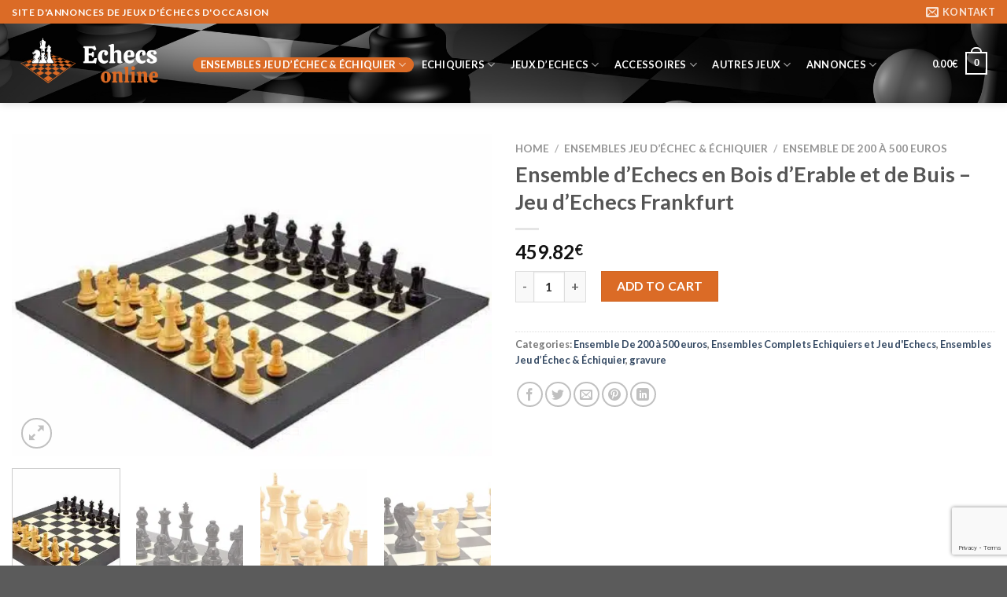

--- FILE ---
content_type: text/html; charset=UTF-8
request_url: https://da.echecsonline.net/produit/ensemble-dechecs-en-bois-derable-et-de-buis-jeu-dechecs-frankfurt/
body_size: 32687
content:
<!DOCTYPE html>
<!--[if IE 9 ]> <html lang="da-DK" class="ie9 loading-site no-js"> <![endif]-->
<!--[if IE 8 ]> <html lang="da-DK" class="ie8 loading-site no-js"> <![endif]-->
<!--[if (gte IE 9)|!(IE)]><!--><html lang="da-DK" class="loading-site no-js"> <!--<![endif]-->
<head>
<!--<script src="https://cdn.onesignal.com/sdks/OneSignalSDK.js" defer></script>-->
<!--<script src="https://ajax.googleapis.com/ajax/libs/jquery/3.6.0/jquery.min.js"></script>-->

	<script src="https://da.echecsonline.net/wp-content/plugins/discover/js/jquery.quiz.js" defer></script>
	<link rel="stylesheet" href="https://da.echecsonline.net/wp-content/plugins/discover/css/jquery.quiz.css">
	<link rel="stylesheet" href="https://fonts.googleapis.com/css?family=Itim">
	<link rel="stylesheet" href="https://da.echecsonline.net/wp-content/plugins/discover/css/style.css">

<!--<script>
  window.OneSignal = window.OneSignal || [];
  OneSignal.push(function() {
    OneSignal.init({
      appId: "405b4a84-a8f2-4002-b6bd-574609206a20",
    });
  });
</script>-->
	<meta charset="UTF-8">
	<script>(function(html){html.className = html.className.replace(/\bno-js\b/,'js')})(document.documentElement);</script>
<title>Ensemble d&#8217;Echecs en Bois d&#8217;Erable et de Buis &#8211; Jeu d&#8217;Echecs Frankfurt &#8211; EchecsOnline.Net</title>
<meta name='robots' content='max-image-preview:large' />
<meta name="viewport" content="width=device-width, initial-scale=1" /><link rel='dns-prefetch' href='//cdn.jsdelivr.net' />
<link rel='dns-prefetch' href='//echecsonline.net' />
<link rel='prefetch' href='https://da.echecsonline.net/wp-content/themes/flatsome/assets/js/flatsome.js?ver=89ac940c4841291ea8d6' />
<link rel='prefetch' href='https://da.echecsonline.net/wp-content/themes/flatsome/assets/js/chunk.slider.js?ver=3.17.6' />
<link rel='prefetch' href='https://da.echecsonline.net/wp-content/themes/flatsome/assets/js/chunk.popups.js?ver=3.17.6' />
<link rel='prefetch' href='https://da.echecsonline.net/wp-content/themes/flatsome/assets/js/chunk.tooltips.js?ver=3.17.6' />
<link rel='prefetch' href='https://da.echecsonline.net/wp-content/themes/flatsome/assets/js/woocommerce.js?ver=1a392523165907adee6a' />
<link rel="alternate" type="application/rss+xml" title="EchecsOnline.Net &raquo; Feed" href="https://da.echecsonline.net/feed/" />
<link rel="alternate" type="application/rss+xml" title="EchecsOnline.Net &raquo;-kommentar-feed" href="https://da.echecsonline.net/comments/feed/" />
<link rel="alternate" type="application/rss+xml" title="EchecsOnline.Net &raquo; Ensemble d&#8217;Echecs en Bois d&#8217;Erable et de Buis &#8211; Jeu d&#8217;Echecs Frankfurt-kommentar-feed" href="https://da.echecsonline.net/produit/ensemble-dechecs-en-bois-derable-et-de-buis-jeu-dechecs-frankfurt/feed/" />
<link rel="alternate" title="oEmbed (JSON)" type="application/json+oembed" href="https://da.echecsonline.net/wp-json/oembed/1.0/embed?url=https%3A%2F%2Fda.echecsonline.net%2Fproduit%2Fensemble-dechecs-en-bois-derable-et-de-buis-jeu-dechecs-frankfurt%2F" />
<link rel="alternate" title="oEmbed (XML)" type="text/xml+oembed" href="https://da.echecsonline.net/wp-json/oembed/1.0/embed?url=https%3A%2F%2Fda.echecsonline.net%2Fproduit%2Fensemble-dechecs-en-bois-derable-et-de-buis-jeu-dechecs-frankfurt%2F&#038;format=xml" />
<style id='wp-img-auto-sizes-contain-inline-css' type='text/css'>
img:is([sizes=auto i],[sizes^="auto," i]){contain-intrinsic-size:3000px 1500px}
/*# sourceURL=wp-img-auto-sizes-contain-inline-css */
</style>
<style id='wp-emoji-styles-inline-css' type='text/css'>

	img.wp-smiley, img.emoji {
		display: inline !important;
		border: none !important;
		box-shadow: none !important;
		height: 1em !important;
		width: 1em !important;
		margin: 0 0.07em !important;
		vertical-align: -0.1em !important;
		background: none !important;
		padding: 0 !important;
	}
/*# sourceURL=wp-emoji-styles-inline-css */
</style>
<style id='wp-block-library-inline-css' type='text/css'>
:root{--wp-block-synced-color:#7a00df;--wp-block-synced-color--rgb:122,0,223;--wp-bound-block-color:var(--wp-block-synced-color);--wp-editor-canvas-background:#ddd;--wp-admin-theme-color:#007cba;--wp-admin-theme-color--rgb:0,124,186;--wp-admin-theme-color-darker-10:#006ba1;--wp-admin-theme-color-darker-10--rgb:0,107,160.5;--wp-admin-theme-color-darker-20:#005a87;--wp-admin-theme-color-darker-20--rgb:0,90,135;--wp-admin-border-width-focus:2px}@media (min-resolution:192dpi){:root{--wp-admin-border-width-focus:1.5px}}.wp-element-button{cursor:pointer}:root .has-very-light-gray-background-color{background-color:#eee}:root .has-very-dark-gray-background-color{background-color:#313131}:root .has-very-light-gray-color{color:#eee}:root .has-very-dark-gray-color{color:#313131}:root .has-vivid-green-cyan-to-vivid-cyan-blue-gradient-background{background:linear-gradient(135deg,#00d084,#0693e3)}:root .has-purple-crush-gradient-background{background:linear-gradient(135deg,#34e2e4,#4721fb 50%,#ab1dfe)}:root .has-hazy-dawn-gradient-background{background:linear-gradient(135deg,#faaca8,#dad0ec)}:root .has-subdued-olive-gradient-background{background:linear-gradient(135deg,#fafae1,#67a671)}:root .has-atomic-cream-gradient-background{background:linear-gradient(135deg,#fdd79a,#004a59)}:root .has-nightshade-gradient-background{background:linear-gradient(135deg,#330968,#31cdcf)}:root .has-midnight-gradient-background{background:linear-gradient(135deg,#020381,#2874fc)}:root{--wp--preset--font-size--normal:16px;--wp--preset--font-size--huge:42px}.has-regular-font-size{font-size:1em}.has-larger-font-size{font-size:2.625em}.has-normal-font-size{font-size:var(--wp--preset--font-size--normal)}.has-huge-font-size{font-size:var(--wp--preset--font-size--huge)}.has-text-align-center{text-align:center}.has-text-align-left{text-align:left}.has-text-align-right{text-align:right}.has-fit-text{white-space:nowrap!important}#end-resizable-editor-section{display:none}.aligncenter{clear:both}.items-justified-left{justify-content:flex-start}.items-justified-center{justify-content:center}.items-justified-right{justify-content:flex-end}.items-justified-space-between{justify-content:space-between}.screen-reader-text{border:0;clip-path:inset(50%);height:1px;margin:-1px;overflow:hidden;padding:0;position:absolute;width:1px;word-wrap:normal!important}.screen-reader-text:focus{background-color:#ddd;clip-path:none;color:#444;display:block;font-size:1em;height:auto;left:5px;line-height:normal;padding:15px 23px 14px;text-decoration:none;top:5px;width:auto;z-index:100000}html :where(.has-border-color){border-style:solid}html :where([style*=border-top-color]){border-top-style:solid}html :where([style*=border-right-color]){border-right-style:solid}html :where([style*=border-bottom-color]){border-bottom-style:solid}html :where([style*=border-left-color]){border-left-style:solid}html :where([style*=border-width]){border-style:solid}html :where([style*=border-top-width]){border-top-style:solid}html :where([style*=border-right-width]){border-right-style:solid}html :where([style*=border-bottom-width]){border-bottom-style:solid}html :where([style*=border-left-width]){border-left-style:solid}html :where(img[class*=wp-image-]){height:auto;max-width:100%}:where(figure){margin:0 0 1em}html :where(.is-position-sticky){--wp-admin--admin-bar--position-offset:var(--wp-admin--admin-bar--height,0px)}@media screen and (max-width:600px){html :where(.is-position-sticky){--wp-admin--admin-bar--position-offset:0px}}

/*# sourceURL=wp-block-library-inline-css */
</style><style id='global-styles-inline-css' type='text/css'>
:root{--wp--preset--aspect-ratio--square: 1;--wp--preset--aspect-ratio--4-3: 4/3;--wp--preset--aspect-ratio--3-4: 3/4;--wp--preset--aspect-ratio--3-2: 3/2;--wp--preset--aspect-ratio--2-3: 2/3;--wp--preset--aspect-ratio--16-9: 16/9;--wp--preset--aspect-ratio--9-16: 9/16;--wp--preset--color--black: #000000;--wp--preset--color--cyan-bluish-gray: #abb8c3;--wp--preset--color--white: #ffffff;--wp--preset--color--pale-pink: #f78da7;--wp--preset--color--vivid-red: #cf2e2e;--wp--preset--color--luminous-vivid-orange: #ff6900;--wp--preset--color--luminous-vivid-amber: #fcb900;--wp--preset--color--light-green-cyan: #7bdcb5;--wp--preset--color--vivid-green-cyan: #00d084;--wp--preset--color--pale-cyan-blue: #8ed1fc;--wp--preset--color--vivid-cyan-blue: #0693e3;--wp--preset--color--vivid-purple: #9b51e0;--wp--preset--gradient--vivid-cyan-blue-to-vivid-purple: linear-gradient(135deg,rgb(6,147,227) 0%,rgb(155,81,224) 100%);--wp--preset--gradient--light-green-cyan-to-vivid-green-cyan: linear-gradient(135deg,rgb(122,220,180) 0%,rgb(0,208,130) 100%);--wp--preset--gradient--luminous-vivid-amber-to-luminous-vivid-orange: linear-gradient(135deg,rgb(252,185,0) 0%,rgb(255,105,0) 100%);--wp--preset--gradient--luminous-vivid-orange-to-vivid-red: linear-gradient(135deg,rgb(255,105,0) 0%,rgb(207,46,46) 100%);--wp--preset--gradient--very-light-gray-to-cyan-bluish-gray: linear-gradient(135deg,rgb(238,238,238) 0%,rgb(169,184,195) 100%);--wp--preset--gradient--cool-to-warm-spectrum: linear-gradient(135deg,rgb(74,234,220) 0%,rgb(151,120,209) 20%,rgb(207,42,186) 40%,rgb(238,44,130) 60%,rgb(251,105,98) 80%,rgb(254,248,76) 100%);--wp--preset--gradient--blush-light-purple: linear-gradient(135deg,rgb(255,206,236) 0%,rgb(152,150,240) 100%);--wp--preset--gradient--blush-bordeaux: linear-gradient(135deg,rgb(254,205,165) 0%,rgb(254,45,45) 50%,rgb(107,0,62) 100%);--wp--preset--gradient--luminous-dusk: linear-gradient(135deg,rgb(255,203,112) 0%,rgb(199,81,192) 50%,rgb(65,88,208) 100%);--wp--preset--gradient--pale-ocean: linear-gradient(135deg,rgb(255,245,203) 0%,rgb(182,227,212) 50%,rgb(51,167,181) 100%);--wp--preset--gradient--electric-grass: linear-gradient(135deg,rgb(202,248,128) 0%,rgb(113,206,126) 100%);--wp--preset--gradient--midnight: linear-gradient(135deg,rgb(2,3,129) 0%,rgb(40,116,252) 100%);--wp--preset--font-size--small: 13px;--wp--preset--font-size--medium: 20px;--wp--preset--font-size--large: 36px;--wp--preset--font-size--x-large: 42px;--wp--preset--spacing--20: 0.44rem;--wp--preset--spacing--30: 0.67rem;--wp--preset--spacing--40: 1rem;--wp--preset--spacing--50: 1.5rem;--wp--preset--spacing--60: 2.25rem;--wp--preset--spacing--70: 3.38rem;--wp--preset--spacing--80: 5.06rem;--wp--preset--shadow--natural: 6px 6px 9px rgba(0, 0, 0, 0.2);--wp--preset--shadow--deep: 12px 12px 50px rgba(0, 0, 0, 0.4);--wp--preset--shadow--sharp: 6px 6px 0px rgba(0, 0, 0, 0.2);--wp--preset--shadow--outlined: 6px 6px 0px -3px rgb(255, 255, 255), 6px 6px rgb(0, 0, 0);--wp--preset--shadow--crisp: 6px 6px 0px rgb(0, 0, 0);}:where(.is-layout-flex){gap: 0.5em;}:where(.is-layout-grid){gap: 0.5em;}body .is-layout-flex{display: flex;}.is-layout-flex{flex-wrap: wrap;align-items: center;}.is-layout-flex > :is(*, div){margin: 0;}body .is-layout-grid{display: grid;}.is-layout-grid > :is(*, div){margin: 0;}:where(.wp-block-columns.is-layout-flex){gap: 2em;}:where(.wp-block-columns.is-layout-grid){gap: 2em;}:where(.wp-block-post-template.is-layout-flex){gap: 1.25em;}:where(.wp-block-post-template.is-layout-grid){gap: 1.25em;}.has-black-color{color: var(--wp--preset--color--black) !important;}.has-cyan-bluish-gray-color{color: var(--wp--preset--color--cyan-bluish-gray) !important;}.has-white-color{color: var(--wp--preset--color--white) !important;}.has-pale-pink-color{color: var(--wp--preset--color--pale-pink) !important;}.has-vivid-red-color{color: var(--wp--preset--color--vivid-red) !important;}.has-luminous-vivid-orange-color{color: var(--wp--preset--color--luminous-vivid-orange) !important;}.has-luminous-vivid-amber-color{color: var(--wp--preset--color--luminous-vivid-amber) !important;}.has-light-green-cyan-color{color: var(--wp--preset--color--light-green-cyan) !important;}.has-vivid-green-cyan-color{color: var(--wp--preset--color--vivid-green-cyan) !important;}.has-pale-cyan-blue-color{color: var(--wp--preset--color--pale-cyan-blue) !important;}.has-vivid-cyan-blue-color{color: var(--wp--preset--color--vivid-cyan-blue) !important;}.has-vivid-purple-color{color: var(--wp--preset--color--vivid-purple) !important;}.has-black-background-color{background-color: var(--wp--preset--color--black) !important;}.has-cyan-bluish-gray-background-color{background-color: var(--wp--preset--color--cyan-bluish-gray) !important;}.has-white-background-color{background-color: var(--wp--preset--color--white) !important;}.has-pale-pink-background-color{background-color: var(--wp--preset--color--pale-pink) !important;}.has-vivid-red-background-color{background-color: var(--wp--preset--color--vivid-red) !important;}.has-luminous-vivid-orange-background-color{background-color: var(--wp--preset--color--luminous-vivid-orange) !important;}.has-luminous-vivid-amber-background-color{background-color: var(--wp--preset--color--luminous-vivid-amber) !important;}.has-light-green-cyan-background-color{background-color: var(--wp--preset--color--light-green-cyan) !important;}.has-vivid-green-cyan-background-color{background-color: var(--wp--preset--color--vivid-green-cyan) !important;}.has-pale-cyan-blue-background-color{background-color: var(--wp--preset--color--pale-cyan-blue) !important;}.has-vivid-cyan-blue-background-color{background-color: var(--wp--preset--color--vivid-cyan-blue) !important;}.has-vivid-purple-background-color{background-color: var(--wp--preset--color--vivid-purple) !important;}.has-black-border-color{border-color: var(--wp--preset--color--black) !important;}.has-cyan-bluish-gray-border-color{border-color: var(--wp--preset--color--cyan-bluish-gray) !important;}.has-white-border-color{border-color: var(--wp--preset--color--white) !important;}.has-pale-pink-border-color{border-color: var(--wp--preset--color--pale-pink) !important;}.has-vivid-red-border-color{border-color: var(--wp--preset--color--vivid-red) !important;}.has-luminous-vivid-orange-border-color{border-color: var(--wp--preset--color--luminous-vivid-orange) !important;}.has-luminous-vivid-amber-border-color{border-color: var(--wp--preset--color--luminous-vivid-amber) !important;}.has-light-green-cyan-border-color{border-color: var(--wp--preset--color--light-green-cyan) !important;}.has-vivid-green-cyan-border-color{border-color: var(--wp--preset--color--vivid-green-cyan) !important;}.has-pale-cyan-blue-border-color{border-color: var(--wp--preset--color--pale-cyan-blue) !important;}.has-vivid-cyan-blue-border-color{border-color: var(--wp--preset--color--vivid-cyan-blue) !important;}.has-vivid-purple-border-color{border-color: var(--wp--preset--color--vivid-purple) !important;}.has-vivid-cyan-blue-to-vivid-purple-gradient-background{background: var(--wp--preset--gradient--vivid-cyan-blue-to-vivid-purple) !important;}.has-light-green-cyan-to-vivid-green-cyan-gradient-background{background: var(--wp--preset--gradient--light-green-cyan-to-vivid-green-cyan) !important;}.has-luminous-vivid-amber-to-luminous-vivid-orange-gradient-background{background: var(--wp--preset--gradient--luminous-vivid-amber-to-luminous-vivid-orange) !important;}.has-luminous-vivid-orange-to-vivid-red-gradient-background{background: var(--wp--preset--gradient--luminous-vivid-orange-to-vivid-red) !important;}.has-very-light-gray-to-cyan-bluish-gray-gradient-background{background: var(--wp--preset--gradient--very-light-gray-to-cyan-bluish-gray) !important;}.has-cool-to-warm-spectrum-gradient-background{background: var(--wp--preset--gradient--cool-to-warm-spectrum) !important;}.has-blush-light-purple-gradient-background{background: var(--wp--preset--gradient--blush-light-purple) !important;}.has-blush-bordeaux-gradient-background{background: var(--wp--preset--gradient--blush-bordeaux) !important;}.has-luminous-dusk-gradient-background{background: var(--wp--preset--gradient--luminous-dusk) !important;}.has-pale-ocean-gradient-background{background: var(--wp--preset--gradient--pale-ocean) !important;}.has-electric-grass-gradient-background{background: var(--wp--preset--gradient--electric-grass) !important;}.has-midnight-gradient-background{background: var(--wp--preset--gradient--midnight) !important;}.has-small-font-size{font-size: var(--wp--preset--font-size--small) !important;}.has-medium-font-size{font-size: var(--wp--preset--font-size--medium) !important;}.has-large-font-size{font-size: var(--wp--preset--font-size--large) !important;}.has-x-large-font-size{font-size: var(--wp--preset--font-size--x-large) !important;}
/*# sourceURL=global-styles-inline-css */
</style>

<style id='classic-theme-styles-inline-css' type='text/css'>
/*! This file is auto-generated */
.wp-block-button__link{color:#fff;background-color:#32373c;border-radius:9999px;box-shadow:none;text-decoration:none;padding:calc(.667em + 2px) calc(1.333em + 2px);font-size:1.125em}.wp-block-file__button{background:#32373c;color:#fff;text-decoration:none}
/*# sourceURL=/wp-includes/css/classic-themes.min.css */
</style>
<link rel='stylesheet' id='contact-form-7-css' href='https://da.echecsonline.net/wp-content/plugins/contact-form-7/includes/css/styles.css?ver=6.1.4' type='text/css' media='all' />
<link rel='stylesheet' id='photoswipe-css' href='https://da.echecsonline.net/wp-content/plugins/woocommerce/assets/css/photoswipe/photoswipe.min.css?ver=8.0.3' type='text/css' media='all' />
<link rel='stylesheet' id='photoswipe-default-skin-css' href='https://da.echecsonline.net/wp-content/plugins/woocommerce/assets/css/photoswipe/default-skin/default-skin.min.css?ver=8.0.3' type='text/css' media='all' />
<style id='woocommerce-inline-inline-css' type='text/css'>
.woocommerce form .form-row .required { visibility: visible; }
/*# sourceURL=woocommerce-inline-inline-css */
</style>
<link rel='stylesheet' id='wpml-legacy-horizontal-list-0-css' href='https://da.echecsonline.net/wp-content/plugins/sitepress-multilingual-cms/templates/language-switchers/legacy-list-horizontal/style.min.css?ver=1' type='text/css' media='all' />
<style id='wpml-legacy-horizontal-list-0-inline-css' type='text/css'>
.wpml-ls-statics-footer a, .wpml-ls-statics-footer .wpml-ls-sub-menu a, .wpml-ls-statics-footer .wpml-ls-sub-menu a:link, .wpml-ls-statics-footer li:not(.wpml-ls-current-language) .wpml-ls-link, .wpml-ls-statics-footer li:not(.wpml-ls-current-language) .wpml-ls-link:link {color:#444444;background-color:#ffffff;}.wpml-ls-statics-footer a, .wpml-ls-statics-footer .wpml-ls-sub-menu a:hover,.wpml-ls-statics-footer .wpml-ls-sub-menu a:focus, .wpml-ls-statics-footer .wpml-ls-sub-menu a:link:hover, .wpml-ls-statics-footer .wpml-ls-sub-menu a:link:focus {color:#000000;background-color:#eeeeee;}.wpml-ls-statics-footer .wpml-ls-current-language > a {color:#444444;background-color:#ffffff;}.wpml-ls-statics-footer .wpml-ls-current-language:hover>a, .wpml-ls-statics-footer .wpml-ls-current-language>a:focus {color:#000000;background-color:#eeeeee;}
/*# sourceURL=wpml-legacy-horizontal-list-0-inline-css */
</style>
<link rel='stylesheet' id='stripe_styles-css' href='https://da.echecsonline.net/wp-content/plugins/woocommerce-gateway-stripe/assets/css/stripe-styles.css?ver=7.5.0' type='text/css' media='all' />
<link rel='stylesheet' id='wp_review-style-css' href='https://da.echecsonline.net/wp-content/plugins/wp-review/public/css/wp-review.css?ver=5.3.5' type='text/css' media='all' />
<link rel='stylesheet' id='flatsome-main-css' href='https://da.echecsonline.net/wp-content/themes/flatsome/assets/css/flatsome.css?ver=3.17.6' type='text/css' media='all' />
<style id='flatsome-main-inline-css' type='text/css'>
@font-face {
				font-family: "fl-icons";
				font-display: block;
				src: url(https://da.echecsonline.net/wp-content/themes/flatsome/assets/css/icons/fl-icons.eot?v=3.17.6);
				src:
					url(https://da.echecsonline.net/wp-content/themes/flatsome/assets/css/icons/fl-icons.eot#iefix?v=3.17.6) format("embedded-opentype"),
					url(https://da.echecsonline.net/wp-content/themes/flatsome/assets/css/icons/fl-icons.woff2?v=3.17.6) format("woff2"),
					url(https://da.echecsonline.net/wp-content/themes/flatsome/assets/css/icons/fl-icons.ttf?v=3.17.6) format("truetype"),
					url(https://da.echecsonline.net/wp-content/themes/flatsome/assets/css/icons/fl-icons.woff?v=3.17.6) format("woff"),
					url(https://da.echecsonline.net/wp-content/themes/flatsome/assets/css/icons/fl-icons.svg?v=3.17.6#fl-icons) format("svg");
			}
/*# sourceURL=flatsome-main-inline-css */
</style>
<link rel='stylesheet' id='flatsome-shop-css' href='https://da.echecsonline.net/wp-content/themes/flatsome/assets/css/flatsome-shop.css?ver=3.17.6' type='text/css' media='all' />
<link rel='stylesheet' id='flatsome-style-css' href='https://da.echecsonline.net/wp-content/themes/flatsome-child/style.css?ver=3.0' type='text/css' media='all' />
<script type="text/javascript" id="wpml-cookie-js-extra">
/* <![CDATA[ */
var wpml_cookies = {"wp-wpml_current_language":{"value":"da","expires":1,"path":"/"}};
var wpml_cookies = {"wp-wpml_current_language":{"value":"da","expires":1,"path":"/"}};
//# sourceURL=wpml-cookie-js-extra
/* ]]> */
</script>
<script type="text/javascript" src="https://da.echecsonline.net/wp-content/plugins/sitepress-multilingual-cms/res/js/cookies/language-cookie.js?ver=4.6.5" id="wpml-cookie-js"></script>
<script type="text/javascript" src="https://da.echecsonline.net/wp-includes/js/jquery/jquery.min.js?ver=3.7.1" id="jquery-core-js"></script>
<script type="text/javascript" src="https://da.echecsonline.net/wp-includes/js/jquery/jquery-migrate.min.js?ver=3.4.1" id="jquery-migrate-js"></script>
<script type="text/javascript" id="woocommerce-tokenization-form-js-extra">
/* <![CDATA[ */
var wc_tokenization_form_params = {"is_registration_required":"1","is_logged_in":""};
//# sourceURL=woocommerce-tokenization-form-js-extra
/* ]]> */
</script>
<script type="text/javascript" src="https://da.echecsonline.net/wp-content/plugins/woocommerce/assets/js/frontend/tokenization-form.min.js?ver=8.0.3" id="woocommerce-tokenization-form-js"></script>
<script type="text/javascript" id="wpml-xdomain-data-js-extra">
/* <![CDATA[ */
var wpml_xdomain_data = {"css_selector":"wpml-ls-item","ajax_url":"https://da.echecsonline.net/wp-admin/admin-ajax.php","current_lang":"da","_nonce":"656d15c68c"};
//# sourceURL=wpml-xdomain-data-js-extra
/* ]]> */
</script>
<script type="text/javascript" src="https://da.echecsonline.net/wp-content/plugins/sitepress-multilingual-cms/res/js/xdomain-data.js?ver=4.6.5" id="wpml-xdomain-data-js"></script>
<link rel="https://api.w.org/" href="https://da.echecsonline.net/wp-json/" /><link rel="alternate" title="JSON" type="application/json" href="https://da.echecsonline.net/wp-json/wp/v2/product/3180" /><link rel="EditURI" type="application/rsd+xml" title="RSD" href="https://da.echecsonline.net/xmlrpc.php?rsd" />
<meta name="generator" content="WordPress 6.9" />
<meta name="generator" content="WooCommerce 8.0.3" />
<link rel="canonical" href="https://echecsonline.net/produit/ensemble-dechecs-en-bois-derable-et-de-buis-jeu-dechecs-frankfurt/" />
<link rel='shortlink' href='https://da.echecsonline.net/?p=3180' />
<meta name="generator" content="WPML ver:4.6.5 stt:24,12,37,1,18,4,3,20,21,25,27,28,38,41,2;" />
<style>.bg{opacity: 0; transition: opacity 1s; -webkit-transition: opacity 1s;} .bg-loaded{opacity: 1;}</style>	<noscript><style>.woocommerce-product-gallery{ opacity: 1 !important; }</style></noscript>
	<link rel="icon" href="https://da.echecsonline.net/wp-content/uploads/2021/12/cropped-Logo-Echeconline-32x32.png" sizes="32x32" />
<link rel="icon" href="https://da.echecsonline.net/wp-content/uploads/2021/12/cropped-Logo-Echeconline-192x192.png" sizes="192x192" />
<link rel="apple-touch-icon" href="https://da.echecsonline.net/wp-content/uploads/2021/12/cropped-Logo-Echeconline-180x180.png" />
<meta name="msapplication-TileImage" content="https://da.echecsonline.net/wp-content/uploads/2021/12/cropped-Logo-Echeconline-270x270.png" />
<style id="custom-css" type="text/css">:root {--primary-color: #db6b26;}.container-width, .full-width .ubermenu-nav, .container, .row{max-width: 1460px}.row.row-collapse{max-width: 1430px}.row.row-small{max-width: 1452.5px}.row.row-large{max-width: 1490px}.header-main{height: 101px}#logo img{max-height: 101px}#logo{width:200px;}.header-top{min-height: 30px}.transparent .header-main{height: 90px}.transparent #logo img{max-height: 90px}.has-transparent + .page-title:first-of-type,.has-transparent + #main > .page-title,.has-transparent + #main > div > .page-title,.has-transparent + #main .page-header-wrapper:first-of-type .page-title{padding-top: 120px;}.header.show-on-scroll,.stuck .header-main{height:70px!important}.stuck #logo img{max-height: 70px!important}.header-bg-color {background-color: rgba(255,255,255,0)}.header-bg-image {background-image: url('https://echecsonline.net/wp-content/uploads/2021/12/Bannere-Echecs-Lonline-1.png');}.header-bg-image {background-repeat: repeat;}.header-bottom {background-color: #f1f1f1}.header-main .nav > li > a{line-height: 16px }@media (max-width: 549px) {.header-main{height: 70px}#logo img{max-height: 70px}}.header-top{background-color:#db6b26!important;}/* Color */.accordion-title.active, .has-icon-bg .icon .icon-inner,.logo a, .primary.is-underline, .primary.is-link, .badge-outline .badge-inner, .nav-outline > li.active> a,.nav-outline >li.active > a, .cart-icon strong,[data-color='primary'], .is-outline.primary{color: #db6b26;}/* Color !important */[data-text-color="primary"]{color: #db6b26!important;}/* Background Color */[data-text-bg="primary"]{background-color: #db6b26;}/* Background */.scroll-to-bullets a,.featured-title, .label-new.menu-item > a:after, .nav-pagination > li > .current,.nav-pagination > li > span:hover,.nav-pagination > li > a:hover,.has-hover:hover .badge-outline .badge-inner,button[type="submit"], .button.wc-forward:not(.checkout):not(.checkout-button), .button.submit-button, .button.primary:not(.is-outline),.featured-table .title,.is-outline:hover, .has-icon:hover .icon-label,.nav-dropdown-bold .nav-column li > a:hover, .nav-dropdown.nav-dropdown-bold > li > a:hover, .nav-dropdown-bold.dark .nav-column li > a:hover, .nav-dropdown.nav-dropdown-bold.dark > li > a:hover, .header-vertical-menu__opener ,.is-outline:hover, .tagcloud a:hover,.grid-tools a, input[type='submit']:not(.is-form), .box-badge:hover .box-text, input.button.alt,.nav-box > li > a:hover,.nav-box > li.active > a,.nav-pills > li.active > a ,.current-dropdown .cart-icon strong, .cart-icon:hover strong, .nav-line-bottom > li > a:before, .nav-line-grow > li > a:before, .nav-line > li > a:before,.banner, .header-top, .slider-nav-circle .flickity-prev-next-button:hover svg, .slider-nav-circle .flickity-prev-next-button:hover .arrow, .primary.is-outline:hover, .button.primary:not(.is-outline), input[type='submit'].primary, input[type='submit'].primary, input[type='reset'].button, input[type='button'].primary, .badge-inner{background-color: #db6b26;}/* Border */.nav-vertical.nav-tabs > li.active > a,.scroll-to-bullets a.active,.nav-pagination > li > .current,.nav-pagination > li > span:hover,.nav-pagination > li > a:hover,.has-hover:hover .badge-outline .badge-inner,.accordion-title.active,.featured-table,.is-outline:hover, .tagcloud a:hover,blockquote, .has-border, .cart-icon strong:after,.cart-icon strong,.blockUI:before, .processing:before,.loading-spin, .slider-nav-circle .flickity-prev-next-button:hover svg, .slider-nav-circle .flickity-prev-next-button:hover .arrow, .primary.is-outline:hover{border-color: #db6b26}.nav-tabs > li.active > a{border-top-color: #db6b26}.widget_shopping_cart_content .blockUI.blockOverlay:before { border-left-color: #db6b26 }.woocommerce-checkout-review-order .blockUI.blockOverlay:before { border-left-color: #db6b26 }/* Fill */.slider .flickity-prev-next-button:hover svg,.slider .flickity-prev-next-button:hover .arrow{fill: #db6b26;}/* Focus */.primary:focus-visible, .submit-button:focus-visible, button[type="submit"]:focus-visible { outline-color: #db6b26!important; }/* Background Color */[data-icon-label]:after, .secondary.is-underline:hover,.secondary.is-outline:hover,.icon-label,.button.secondary:not(.is-outline),.button.alt:not(.is-outline), .badge-inner.on-sale, .button.checkout, .single_add_to_cart_button, .current .breadcrumb-step{ background-color:#db6b26; }[data-text-bg="secondary"]{background-color: #db6b26;}/* Color */.secondary.is-underline,.secondary.is-link, .secondary.is-outline,.stars a.active, .star-rating:before, .woocommerce-page .star-rating:before,.star-rating span:before, .color-secondary{color: #db6b26}/* Color !important */[data-text-color="secondary"]{color: #db6b26!important;}/* Border */.secondary.is-outline:hover{border-color:#db6b26}/* Focus */.secondary:focus-visible, .alt:focus-visible { outline-color: #db6b26!important; }body{font-family: Lato, sans-serif;}body {font-weight: 400;font-style: normal;}.nav > li > a {font-family: Lato, sans-serif;}.mobile-sidebar-levels-2 .nav > li > ul > li > a {font-family: Lato, sans-serif;}.nav > li > a,.mobile-sidebar-levels-2 .nav > li > ul > li > a {font-weight: 700;font-style: normal;}h1,h2,h3,h4,h5,h6,.heading-font, .off-canvas-center .nav-sidebar.nav-vertical > li > a{font-family: Lato, sans-serif;}h1,h2,h3,h4,h5,h6,.heading-font,.banner h1,.banner h2 {font-weight: 700;font-style: normal;}.alt-font{font-family: "Dancing Script", sans-serif;}.alt-font {font-weight: 400!important;font-style: normal!important;}.header:not(.transparent) .header-nav-main.nav > li > a {color: #ffffff;}.header:not(.transparent) .header-nav-main.nav > li > a:hover,.header:not(.transparent) .header-nav-main.nav > li.active > a,.header:not(.transparent) .header-nav-main.nav > li.current > a,.header:not(.transparent) .header-nav-main.nav > li > a.active,.header:not(.transparent) .header-nav-main.nav > li > a.current{color: #db6b26;}.header-nav-main.nav-line-bottom > li > a:before,.header-nav-main.nav-line-grow > li > a:before,.header-nav-main.nav-line > li > a:before,.header-nav-main.nav-box > li > a:hover,.header-nav-main.nav-box > li.active > a,.header-nav-main.nav-pills > li > a:hover,.header-nav-main.nav-pills > li.active > a{color:#FFF!important;background-color: #db6b26;}.shop-page-title.featured-title .title-overlay{background-color: #db6b26;}.shop-page-title.featured-title .title-bg{ background-image: url(https://da.echecsonline.net/wp-content/uploads/2022/12/RCPB103_LRG.jpg)!important;}@media screen and (min-width: 550px){.products .box-vertical .box-image{min-width: 247px!important;width: 247px!important;}}.nav-vertical-fly-out > li + li {border-top-width: 1px; border-top-style: solid;}.label-new.menu-item > a:after{content:"Ny";}.label-hot.menu-item > a:after{content:"Populær";}.label-sale.menu-item > a:after{content:"Tilbud";}.label-popular.menu-item > a:after{content:"Populært";}</style>		<style type="text/css" id="wp-custom-css">
			span.sku_wrapper {
    display: none;
}		</style>
		<style id="kirki-inline-styles">/* latin-ext */
@font-face {
  font-family: 'Lato';
  font-style: normal;
  font-weight: 400;
  font-display: swap;
  src: url(https://da.echecsonline.net/wp-content/fonts/lato/font) format('woff');
  unicode-range: U+0100-02BA, U+02BD-02C5, U+02C7-02CC, U+02CE-02D7, U+02DD-02FF, U+0304, U+0308, U+0329, U+1D00-1DBF, U+1E00-1E9F, U+1EF2-1EFF, U+2020, U+20A0-20AB, U+20AD-20C0, U+2113, U+2C60-2C7F, U+A720-A7FF;
}
/* latin */
@font-face {
  font-family: 'Lato';
  font-style: normal;
  font-weight: 400;
  font-display: swap;
  src: url(https://da.echecsonline.net/wp-content/fonts/lato/font) format('woff');
  unicode-range: U+0000-00FF, U+0131, U+0152-0153, U+02BB-02BC, U+02C6, U+02DA, U+02DC, U+0304, U+0308, U+0329, U+2000-206F, U+20AC, U+2122, U+2191, U+2193, U+2212, U+2215, U+FEFF, U+FFFD;
}
/* latin-ext */
@font-face {
  font-family: 'Lato';
  font-style: normal;
  font-weight: 700;
  font-display: swap;
  src: url(https://da.echecsonline.net/wp-content/fonts/lato/font) format('woff');
  unicode-range: U+0100-02BA, U+02BD-02C5, U+02C7-02CC, U+02CE-02D7, U+02DD-02FF, U+0304, U+0308, U+0329, U+1D00-1DBF, U+1E00-1E9F, U+1EF2-1EFF, U+2020, U+20A0-20AB, U+20AD-20C0, U+2113, U+2C60-2C7F, U+A720-A7FF;
}
/* latin */
@font-face {
  font-family: 'Lato';
  font-style: normal;
  font-weight: 700;
  font-display: swap;
  src: url(https://da.echecsonline.net/wp-content/fonts/lato/font) format('woff');
  unicode-range: U+0000-00FF, U+0131, U+0152-0153, U+02BB-02BC, U+02C6, U+02DA, U+02DC, U+0304, U+0308, U+0329, U+2000-206F, U+20AC, U+2122, U+2191, U+2193, U+2212, U+2215, U+FEFF, U+FFFD;
}/* vietnamese */
@font-face {
  font-family: 'Dancing Script';
  font-style: normal;
  font-weight: 400;
  font-display: swap;
  src: url(https://da.echecsonline.net/wp-content/fonts/dancing-script/font) format('woff');
  unicode-range: U+0102-0103, U+0110-0111, U+0128-0129, U+0168-0169, U+01A0-01A1, U+01AF-01B0, U+0300-0301, U+0303-0304, U+0308-0309, U+0323, U+0329, U+1EA0-1EF9, U+20AB;
}
/* latin-ext */
@font-face {
  font-family: 'Dancing Script';
  font-style: normal;
  font-weight: 400;
  font-display: swap;
  src: url(https://da.echecsonline.net/wp-content/fonts/dancing-script/font) format('woff');
  unicode-range: U+0100-02BA, U+02BD-02C5, U+02C7-02CC, U+02CE-02D7, U+02DD-02FF, U+0304, U+0308, U+0329, U+1D00-1DBF, U+1E00-1E9F, U+1EF2-1EFF, U+2020, U+20A0-20AB, U+20AD-20C0, U+2113, U+2C60-2C7F, U+A720-A7FF;
}
/* latin */
@font-face {
  font-family: 'Dancing Script';
  font-style: normal;
  font-weight: 400;
  font-display: swap;
  src: url(https://da.echecsonline.net/wp-content/fonts/dancing-script/font) format('woff');
  unicode-range: U+0000-00FF, U+0131, U+0152-0153, U+02BB-02BC, U+02C6, U+02DA, U+02DC, U+0304, U+0308, U+0329, U+2000-206F, U+20AC, U+2122, U+2191, U+2193, U+2212, U+2215, U+FEFF, U+FFFD;
}</style>	<meta name="robots" content="index, follow">
	<meta name="googlebot" content="index, follow, max-snippet:-1, max-image-preview:large, max-video-preview:-1">
	<meta name="bingbot" content="index, follow, max-snippet:-1, max-image-preview:large, max-video-preview:-1">
	<link rel="canonical" href="">
</head>

<body class="wp-singular product-template-default single single-product postid-3180 wp-theme-flatsome wp-child-theme-flatsome-child theme-flatsome woocommerce woocommerce-page woocommerce-no-js header-shadow lightbox nav-dropdown-has-arrow nav-dropdown-has-shadow nav-dropdown-has-border">

<a class="skip-link screen-reader-text" href="#main">Fortsæt til indhold</a>

<div id="wrapper">

	
	<header id="header" class="header has-sticky sticky-jump">
		<div class="header-wrapper">
			<div id="top-bar" class="header-top hide-for-sticky nav-dark">
    <div class="flex-row container">
      <div class="flex-col hide-for-medium flex-left">
          <ul class="nav nav-left medium-nav-center nav-small  nav-divided">
              <li class="html custom html_topbar_left"><strong class="uppercase">Site d'annonces de jeux d'échecs d'occasion</strong></li>          </ul>
      </div>

      <div class="flex-col hide-for-medium flex-center">
          <ul class="nav nav-center nav-small  nav-divided">
                        </ul>
      </div>

      <div class="flex-col hide-for-medium flex-right">
         <ul class="nav top-bar-nav nav-right nav-small  nav-divided">
              <li class="header-contact-wrapper">
		<ul id="header-contact" class="nav nav-divided nav-uppercase header-contact">
		
						<li class="">
			  <a href="/cdn-cgi/l/email-protection#fd9e9293899c9e89bd989e95989e8e929391949398d3939889" class="tooltip" title="contact@echecsonline.net">
				  <i class="icon-envelop" style="font-size:16px;" ></i>			       <span>
			       	Kontakt			       </span>
			  </a>
			</li>
			
			
				</ul>
</li>
          </ul>
      </div>

            <div class="flex-col show-for-medium flex-grow">
          <ul class="nav nav-center nav-small mobile-nav  nav-divided">
              <li class="html custom html_topbar_left"><strong class="uppercase">Site d'annonces de jeux d'échecs d'occasion</strong></li>          </ul>
      </div>
      
    </div>
</div>
<div id="masthead" class="header-main nav-dark">
      <div class="header-inner flex-row container logo-left medium-logo-center" role="navigation">

          <!-- Logo -->
          <div id="logo" class="flex-col logo">
            
<!-- Header logo -->
<a href="https://da.echecsonline.net/" title="EchecsOnline.Net - Le Guide du Jeu D&#039;Echec" rel="home">
		<img width="1020" height="398" src="https://da.echecsonline.net/wp-content/uploads/2021/12/Echeconline-3.png" class="header_logo header-logo" alt="EchecsOnline.Net"/><img  width="1020" height="398" src="https://da.echecsonline.net/wp-content/uploads/2021/12/Echeconline-3.png" class="header-logo-dark" alt="EchecsOnline.Net"/></a>
          </div>

          <!-- Mobile Left Elements -->
          <div class="flex-col show-for-medium flex-left">
            <ul class="mobile-nav nav nav-left ">
              <li class="nav-icon has-icon">
  		<a href="#" data-open="#main-menu" data-pos="left" data-bg="main-menu-overlay" data-color="" class="is-small" aria-label="Menu" aria-controls="main-menu" aria-expanded="false">

		  <i class="icon-menu" ></i>
		  		</a>
	</li>
            </ul>
          </div>

          <!-- Left Elements -->
          <div class="flex-col hide-for-medium flex-left
            flex-grow">
            <ul class="header-nav header-nav-main nav nav-left  nav-pills nav-uppercase" >
              <li id="menu-item-14500" class="menu-item menu-item-type-taxonomy menu-item-object-product_cat current-product-ancestor current-menu-parent current-product-parent menu-item-has-children menu-item-14500 active menu-item-design-default has-dropdown"><a href="https://echecsonline.net/categorie-produit/tous-les-ensembles-jeu-dechec-echiquier/" class="nav-top-link" aria-expanded="false" aria-haspopup="menu">Ensembles Jeu d’Échec &amp; Échiquier<i class="icon-angle-down" ></i></a>
<ul class="sub-menu nav-dropdown nav-dropdown-default">
	<li id="menu-item-14501" class="menu-item menu-item-type-taxonomy menu-item-object-product_cat menu-item-14501"><a href="https://echecsonline.net/categorie-produit/tous-les-ensembles-jeu-dechec-echiquier/ensemble-moins-de-200-euros/">Ensemble à Moins de 200 euros</a></li>
	<li id="menu-item-14505" class="menu-item menu-item-type-taxonomy menu-item-object-product_cat current-product-ancestor current-menu-parent current-product-parent menu-item-14505 active"><a href="https://echecsonline.net/categorie-produit/tous-les-ensembles-jeu-dechec-echiquier/ensemble-200-a-500-euros/">Ensemble De 200 à 500 euros</a></li>
	<li id="menu-item-14506" class="menu-item menu-item-type-taxonomy menu-item-object-product_cat menu-item-14506"><a href="https://echecsonline.net/categorie-produit/tous-les-ensembles-jeu-dechec-echiquier/ensemble-de-500-a-1000-euros/">Ensemble De 500 à 1000 euros</a></li>
	<li id="menu-item-14507" class="menu-item menu-item-type-taxonomy menu-item-object-product_cat menu-item-14507"><a href="https://echecsonline.net/categorie-produit/tous-les-ensembles-jeu-dechec-echiquier/ensemble-de-plus-de-1000-euros/">Ensemble De plus de 1000 euros</a></li>
	<li id="menu-item-14502" class="menu-item menu-item-type-taxonomy menu-item-object-product_cat menu-item-14502"><a href="https://echecsonline.net/categorie-produit/tous-les-ensembles-jeu-dechec-echiquier/ensemble-complet-en-bois/">Ensemble Complet en Bois</a></li>
	<li id="menu-item-14503" class="menu-item menu-item-type-taxonomy menu-item-object-product_cat menu-item-14503"><a href="https://echecsonline.net/categorie-produit/tous-les-ensembles-jeu-dechec-echiquier/ensemble-complet-en-verre/">Ensemble Complet en Verre</a></li>
	<li id="menu-item-14508" class="menu-item menu-item-type-taxonomy menu-item-object-product_cat menu-item-14508"><a href="https://echecsonline.net/categorie-produit/tous-les-ensembles-jeu-dechec-echiquier/marbre/">Ensemble en Marbre</a></li>
	<li id="menu-item-14504" class="menu-item menu-item-type-taxonomy menu-item-object-product_cat menu-item-14504"><a href="https://echecsonline.net/categorie-produit/tous-les-ensembles-jeu-dechec-echiquier/ensemble-complet-ile-de-lewis/">Ensemble Complet Ile de Lewis</a></li>
	<li id="menu-item-14509" class="menu-item menu-item-type-taxonomy menu-item-object-product_cat current-product-ancestor current-menu-parent current-product-parent menu-item-14509 active"><a href="https://echecsonline.net/categorie-produit/tous-les-ensembles-jeu-dechec-echiquier/ensembles-complets-echiquiers-et-jeu-dechecs/">Ensembles Complets Echiquiers et Jeu d&#8217;Echecs</a></li>
	<li id="menu-item-14510" class="menu-item menu-item-type-taxonomy menu-item-object-product_cat menu-item-14510"><a href="https://echecsonline.net/categorie-produit/tous-les-ensembles-jeu-dechec-echiquier/ensembles-de-voyage/">Ensembles de Voyage</a></li>
	<li id="menu-item-14511" class="menu-item menu-item-type-taxonomy menu-item-object-product_cat menu-item-14511"><a href="https://echecsonline.net/categorie-produit/tous-les-ensembles-jeu-dechec-echiquier/ensembles-jeux-dechecs-electroniques/">Ensembles Jeux d’Échecs Electroniques</a></li>
	<li id="menu-item-14512" class="menu-item menu-item-type-taxonomy menu-item-object-product_cat menu-item-14512"><a href="https://echecsonline.net/categorie-produit/tous-les-ensembles-jeu-dechec-echiquier/jeux-dechec-et-tables/">Jeux d&#8217;échec et Tables</a></li>
</ul>
</li>
<li id="menu-item-14491" class="menu-item menu-item-type-taxonomy menu-item-object-product_cat menu-item-has-children menu-item-14491 menu-item-design-default has-dropdown"><a href="https://echecsonline.net/categorie-produit/echiquiers/" class="nav-top-link" aria-expanded="false" aria-haspopup="menu">Echiquiers<i class="icon-angle-down" ></i></a>
<ul class="sub-menu nav-dropdown nav-dropdown-default">
	<li id="menu-item-14492" class="menu-item menu-item-type-taxonomy menu-item-object-product_cat menu-item-14492"><a href="https://echecsonline.net/categorie-produit/echiquiers/echiquier-en-bois/">Echiquier en Bois</a></li>
	<li id="menu-item-14497" class="menu-item menu-item-type-taxonomy menu-item-object-product_cat menu-item-14497"><a href="https://echecsonline.net/categorie-produit/echiquiers/echiquiers-en-bois-precieux/">Échiquiers en Bois Précieux</a></li>
	<li id="menu-item-14493" class="menu-item menu-item-type-taxonomy menu-item-object-product_cat menu-item-14493"><a href="https://echecsonline.net/categorie-produit/echiquiers/echiquier-en-carton/">Echiquier en Carton</a></li>
	<li id="menu-item-14494" class="menu-item menu-item-type-taxonomy menu-item-object-product_cat menu-item-14494"><a href="https://echecsonline.net/categorie-produit/echiquiers/echiquier-en-plastique/">Echiquier en Plastique</a></li>
	<li id="menu-item-14495" class="menu-item menu-item-type-taxonomy menu-item-object-product_cat menu-item-14495"><a href="https://echecsonline.net/categorie-produit/echiquiers/echiquier-mural/">Echiquier Mural</a></li>
	<li id="menu-item-14498" class="menu-item menu-item-type-taxonomy menu-item-object-product_cat menu-item-14498"><a href="https://echecsonline.net/categorie-produit/echiquiers/echiquiers-en-cuir-et-similicuir/">Echiquiers en Cuir et Similicuir</a></li>
	<li id="menu-item-14499" class="menu-item menu-item-type-taxonomy menu-item-object-product_cat menu-item-14499"><a href="https://echecsonline.net/categorie-produit/echiquiers/echiquier-magnetique/">Echiquiers Magnétique</a></li>
	<li id="menu-item-14496" class="menu-item menu-item-type-taxonomy menu-item-object-product_cat menu-item-14496"><a href="https://echecsonline.net/categorie-produit/echiquiers/echiquiers-avec-rangement-integre/">Echiquiers avec Rangement Intégré</a></li>
</ul>
</li>
<li id="menu-item-14513" class="menu-item menu-item-type-taxonomy menu-item-object-product_cat menu-item-has-children menu-item-14513 menu-item-design-default has-dropdown"><a href="https://echecsonline.net/categorie-produit/jeux-dechecs/" class="nav-top-link" aria-expanded="false" aria-haspopup="menu">Jeux d&#8217;Echecs<i class="icon-angle-down" ></i></a>
<ul class="sub-menu nav-dropdown nav-dropdown-default">
	<li id="menu-item-14514" class="menu-item menu-item-type-taxonomy menu-item-object-product_cat menu-item-14514"><a href="https://echecsonline.net/categorie-produit/jeux-dechecs/echiquier-electronique/">Echiquier électronique</a></li>
	<li id="menu-item-14515" class="menu-item menu-item-type-taxonomy menu-item-object-product_cat menu-item-14515"><a href="https://echecsonline.net/categorie-produit/jeux-dechecs/historique-a-theme/">Historique / A Thème</a></li>
	<li id="menu-item-14516" class="menu-item menu-item-type-taxonomy menu-item-object-product_cat menu-item-14516"><a href="https://echecsonline.net/categorie-produit/jeux-dechecs/ile-de-lewis/">Ile de Lewis</a></li>
	<li id="menu-item-14517" class="menu-item menu-item-type-taxonomy menu-item-object-product_cat menu-item-14517"><a href="https://echecsonline.net/categorie-produit/jeux-dechecs/ivoire-vegetal/">Ivoire Végétal</a></li>
	<li id="menu-item-14519" class="menu-item menu-item-type-taxonomy menu-item-object-product_cat menu-item-14519"><a href="https://echecsonline.net/categorie-produit/jeux-dechecs/jeux-dechecs-en-laiton/">Jeux D&#8217;Échecs en Laiton</a></li>
	<li id="menu-item-14520" class="menu-item menu-item-type-taxonomy menu-item-object-product_cat menu-item-14520"><a href="https://echecsonline.net/categorie-produit/jeux-dechecs/jeux-dechecs-en-metal/">Jeux D&#8217;Échecs en Métal</a></li>
	<li id="menu-item-14522" class="menu-item menu-item-type-taxonomy menu-item-object-product_cat menu-item-14522"><a href="https://echecsonline.net/categorie-produit/jeux-dechecs/jeux-echecs-de-grande-taille/">Jeux D’Échecs de Grande Taille</a></li>
	<li id="menu-item-14523" class="menu-item menu-item-type-taxonomy menu-item-object-product_cat menu-item-14523"><a href="https://echecsonline.net/categorie-produit/jeux-dechecs/jeux-dechecs-design/">Jeux D’Échecs Design</a></li>
	<li id="menu-item-14524" class="menu-item menu-item-type-taxonomy menu-item-object-product_cat menu-item-14524"><a href="https://echecsonline.net/categorie-produit/jeux-dechecs/jeux-dechecs-en-bois/">Jeux D’Échecs en Bois</a></li>
	<li id="menu-item-14518" class="menu-item menu-item-type-taxonomy menu-item-object-product_cat menu-item-14518"><a href="https://echecsonline.net/categorie-produit/jeux-dechecs/jeux-dechecs-en-bois-laque/">Jeux D&#8217;Echecs en Bois Laqué</a></li>
	<li id="menu-item-14521" class="menu-item menu-item-type-taxonomy menu-item-object-product_cat menu-item-14521"><a href="https://echecsonline.net/categorie-produit/jeux-dechecs/jeux-dechecs-en-bois-precieux/">Jeux D’Échecs Bois Précieux</a></li>
	<li id="menu-item-14525" class="menu-item menu-item-type-taxonomy menu-item-object-product_cat menu-item-14525"><a href="https://echecsonline.net/categorie-produit/jeux-dechecs/jeux-dechecs-en-bois-des-alpes-val-gardena-et-ortisei/">Jeux D’Échecs en Bois des Alpes Val Gardena et Ortisei</a></li>
	<li id="menu-item-14526" class="menu-item menu-item-type-taxonomy menu-item-object-product_cat menu-item-14526"><a href="https://echecsonline.net/categorie-produit/jeux-dechecs/jeux-dechecs-en-etain/">Jeux D’Échecs en Etain</a></li>
	<li id="menu-item-14527" class="menu-item menu-item-type-taxonomy menu-item-object-product_cat menu-item-14527"><a href="https://echecsonline.net/categorie-produit/jeux-dechecs/jeux-dechecs-en-metal-bois/">Jeux D’Échecs en Métal &amp; Bois</a></li>
	<li id="menu-item-14528" class="menu-item menu-item-type-taxonomy menu-item-object-product_cat menu-item-14528"><a href="https://echecsonline.net/categorie-produit/jeux-dechecs/jeu-dechecs-en-os-de-chameau/">Jeux D’Échecs en Os de Chameau</a></li>
	<li id="menu-item-14529" class="menu-item menu-item-type-taxonomy menu-item-object-product_cat menu-item-14529"><a href="https://echecsonline.net/categorie-produit/jeux-dechecs/jeux-dechecs-en-plastique/">Jeux D’Échecs en Plastique</a></li>
	<li id="menu-item-14530" class="menu-item menu-item-type-taxonomy menu-item-object-product_cat menu-item-14530"><a href="https://echecsonline.net/categorie-produit/jeux-dechecs/jeux-dechecs-en-resine-peinte/">Jeux D’Échecs en Résine Peinte</a></li>
</ul>
</li>
<li id="menu-item-14531" class="menu-item menu-item-type-taxonomy menu-item-object-product_cat menu-item-has-children menu-item-14531 menu-item-design-default has-dropdown"><a href="https://echecsonline.net/categorie-produit/accessoires/" class="nav-top-link" aria-expanded="false" aria-haspopup="menu">Accessoires<i class="icon-angle-down" ></i></a>
<ul class="sub-menu nav-dropdown nav-dropdown-default">
	<li id="menu-item-14532" class="menu-item menu-item-type-taxonomy menu-item-object-product_cat menu-item-14532"><a href="https://echecsonline.net/categorie-produit/accessoires/coffrets-de-rangement/">Coffrets de Rangement</a></li>
	<li id="menu-item-14533" class="menu-item menu-item-type-taxonomy menu-item-object-product_cat menu-item-14533"><a href="https://echecsonline.net/categorie-produit/accessoires/formations-numeriques/">Formations Numériques</a></li>
	<li id="menu-item-14534" class="menu-item menu-item-type-taxonomy menu-item-object-product_cat menu-item-14534"><a href="https://echecsonline.net/categorie-produit/accessoires/livres/">Livres</a></li>
	<li id="menu-item-14535" class="menu-item menu-item-type-taxonomy menu-item-object-product_cat menu-item-14535"><a href="https://echecsonline.net/categorie-produit/accessoires/pendules/">Pendules</a></li>
	<li id="menu-item-14536" class="menu-item menu-item-type-taxonomy menu-item-object-product_cat menu-item-14536"><a href="https://echecsonline.net/categorie-produit/accessoires/pendules-horloges/">Pendules &amp; Horloges</a></li>
	<li id="menu-item-14537" class="menu-item menu-item-type-taxonomy menu-item-object-product_cat menu-item-14537"><a href="https://echecsonline.net/categorie-produit/accessoires/sabliers/">Sabliers</a></li>
</ul>
</li>
<li id="menu-item-14485" class="menu-item menu-item-type-taxonomy menu-item-object-product_cat menu-item-has-children menu-item-14485 menu-item-design-default has-dropdown"><a href="https://echecsonline.net/categorie-produit/autres-jeux/" class="nav-top-link" aria-expanded="false" aria-haspopup="menu">Autres Jeux<i class="icon-angle-down" ></i></a>
<ul class="sub-menu nav-dropdown nav-dropdown-default">
	<li id="menu-item-14539" class="menu-item menu-item-type-taxonomy menu-item-object-product_cat menu-item-14539"><a href="https://echecsonline.net/categorie-produit/autres-jeux/set-poker/">Set Poker</a></li>
	<li id="menu-item-14538" class="menu-item menu-item-type-taxonomy menu-item-object-product_cat menu-item-14538"><a href="https://echecsonline.net/categorie-produit/autres-jeux/mahjong/">Mahjong</a></li>
	<li id="menu-item-14486" class="menu-item menu-item-type-taxonomy menu-item-object-product_cat menu-item-14486"><a href="https://echecsonline.net/categorie-produit/autres-jeux/backgammon/">Backgammon</a></li>
	<li id="menu-item-14487" class="menu-item menu-item-type-taxonomy menu-item-object-product_cat menu-item-14487"><a href="https://echecsonline.net/categorie-produit/autres-jeux/cribble/">Cribble</a></li>
	<li id="menu-item-14488" class="menu-item menu-item-type-taxonomy menu-item-object-product_cat menu-item-14488"><a href="https://echecsonline.net/categorie-produit/autres-jeux/dominos/">Dominos</a></li>
	<li id="menu-item-14489" class="menu-item menu-item-type-taxonomy menu-item-object-product_cat menu-item-14489"><a href="https://echecsonline.net/categorie-produit/autres-jeux/jeux-de-cartes/">Jeux de Cartes</a></li>
	<li id="menu-item-14490" class="menu-item menu-item-type-taxonomy menu-item-object-product_cat menu-item-14490"><a href="https://echecsonline.net/categorie-produit/autres-jeux/jeux-de-dame/">Jeux de Dame</a></li>
</ul>
</li>
<li id="menu-item-11973" class="menu-item menu-item-type-custom menu-item-object-custom menu-item-has-children menu-item-11973 menu-item-design-default has-dropdown"><a href="#" class="nav-top-link" aria-expanded="false" aria-haspopup="menu">Annonces<i class="icon-angle-down" ></i></a>
<ul class="sub-menu nav-dropdown nav-dropdown-default">
	<li id="menu-item-238" class="menu-item menu-item-type-custom menu-item-object-custom menu-item-238"><a href="https://echecsonline.net">Rechercher une annonce</a></li>
</ul>
</li>
            </ul>
          </div>

          <!-- Right Elements -->
          <div class="flex-col hide-for-medium flex-right">
            <ul class="header-nav header-nav-main nav nav-right  nav-pills nav-uppercase">
              <li class="cart-item has-icon has-dropdown">

<a href="https://echecsonline.net/panier/" title="Cart" class="header-cart-link is-small">


<span class="header-cart-title">
          <span class="cart-price"><span class="woocommerce-Price-amount amount"><bdi>0.00<span class="woocommerce-Price-currencySymbol">&euro;</span></bdi></span></span>
  </span>

    <span class="cart-icon image-icon">
    <strong>0</strong>
  </span>
  </a>

 <ul class="nav-dropdown nav-dropdown-default">
    <li class="html widget_shopping_cart">
      <div class="widget_shopping_cart_content">
        

	<p class="woocommerce-mini-cart__empty-message">No products in the cart.</p>


      </div>
    </li>
     </ul>

</li>
            </ul>
          </div>

          <!-- Mobile Right Elements -->
          <div class="flex-col show-for-medium flex-right">
            <ul class="mobile-nav nav nav-right ">
              <li class="cart-item has-icon">

      <a href="https://echecsonline.net/panier/" class="header-cart-link off-canvas-toggle nav-top-link is-small" data-open="#cart-popup" data-class="off-canvas-cart" title="Cart" data-pos="right">
  
    <span class="cart-icon image-icon">
    <strong>0</strong>
  </span>
  </a>


  <!-- Cart Sidebar Popup -->
  <div id="cart-popup" class="mfp-hide widget_shopping_cart">
  <div class="cart-popup-inner inner-padding">
      <div class="cart-popup-title text-center">
          <h4 class="uppercase">Cart</h4>
          <div class="is-divider"></div>
      </div>
      <div class="widget_shopping_cart_content">
          

	<p class="woocommerce-mini-cart__empty-message">No products in the cart.</p>


      </div>
             <div class="cart-sidebar-content relative"></div>  </div>
  </div>

</li>
            </ul>
          </div>

      </div>

            <div class="container"><div class="top-divider full-width"></div></div>
      </div>

<div class="header-bg-container fill"><div class="header-bg-image fill"></div><div class="header-bg-color fill"></div></div>		</div>
	</header>

	
	<main id="main" class="">

	<div class="shop-container">

		
			<div class="container">
	<div class="woocommerce-notices-wrapper"></div></div>
<div id="product-3180" class="product type-product post-3180 status-publish first instock product_cat-ensemble-200-a-500-euros product_cat-ensembles-complets-echiquiers-et-jeu-dechecs product_cat-tous-les-ensembles-jeu-dechec-echiquier product_cat-gravure has-post-thumbnail purchasable product-type-simple">
	<div class="product-container">
  <div class="product-main">
    <div class="row content-row mb-0">

    	<div class="product-gallery large-6 col">
    	
<div class="product-images relative mb-half has-hover woocommerce-product-gallery woocommerce-product-gallery--with-images woocommerce-product-gallery--columns-4 images" data-columns="4">

  <div class="badge-container is-larger absolute left top z-1">

</div>

  <div class="image-tools absolute top show-on-hover right z-3">
      </div>

  <div class="woocommerce-product-gallery__wrapper product-gallery-slider slider slider-nav-small mb-half"
        data-flickity-options='{
                "cellAlign": "center",
                "wrapAround": true,
                "autoPlay": false,
                "prevNextButtons":true,
                "adaptiveHeight": true,
                "imagesLoaded": true,
                "lazyLoad": 1,
                "dragThreshold" : 15,
                "pageDots": false,
                "rightToLeft": false       }'>
    <div data-thumb="https://da.echecsonline.net/wp-content/uploads/2022/12/RCPB103_LRG-100x100.jpg" data-thumb-alt="Ensemble &quot;Frankfurt&quot; Echiquier en Bois d&#039;Erable et Jeu d&#039;Echecs en Bois de Buis" class="woocommerce-product-gallery__image slide first"><a href="https://da.echecsonline.net/wp-content/uploads/2022/12/RCPB103_LRG.jpg"><picture class="wp-post-image skip-lazy" title="RCPB103_LRG" data-caption="Ensemble &quot;Frankfurt&quot; Echiquier en Bois d&#039;Erable et Jeu d&#039;Echecs en Bois de Buis" data-large_image="https://da.echecsonline.net/wp-content/uploads/2022/12/RCPB103_LRG.jpg" data-large_image_width="650" data-large_image_height="437" decoding="async" fetchpriority="high">
<source type="image/webp" srcset="https://da.echecsonline.net/wp-content/uploads/2022/12/RCPB103_LRG-510x343.jpg.webp 510w, https://da.echecsonline.net/wp-content/uploads/2022/12/RCPB103_LRG-300x202.jpg.webp 300w, https://da.echecsonline.net/wp-content/uploads/2022/12/RCPB103_LRG.jpg.webp 650w" sizes="(max-width: 510px) 100vw, 510px"/>
<img width="510" height="343" src="https://da.echecsonline.net/wp-content/uploads/2022/12/RCPB103_LRG-510x343.jpg" alt="Ensemble &quot;Frankfurt&quot; Echiquier en Bois d&#039;Erable et Jeu d&#039;Echecs en Bois de Buis" data-caption="Ensemble &quot;Frankfurt&quot; Echiquier en Bois d&#039;Erable et Jeu d&#039;Echecs en Bois de Buis" data-src="https://da.echecsonline.net/wp-content/uploads/2022/12/RCPB103_LRG.jpg" data-large_image="https://da.echecsonline.net/wp-content/uploads/2022/12/RCPB103_LRG.jpg" data-large_image_width="650" data-large_image_height="437" decoding="async" fetchpriority="high" srcset="https://da.echecsonline.net/wp-content/uploads/2022/12/RCPB103_LRG-510x343.jpg 510w, https://da.echecsonline.net/wp-content/uploads/2022/12/RCPB103_LRG-300x202.jpg 300w, https://da.echecsonline.net/wp-content/uploads/2022/12/RCPB103_LRG.jpg 650w" sizes="(max-width: 510px) 100vw, 510px"/>
</picture>
</a></div><div data-thumb="https://da.echecsonline.net/wp-content/uploads/2022/12/RC_FRANKFURT_GRAND_BLACK_CHESS_SET-100x100.jpg" data-thumb-alt="Ensemble &quot;Frankfurt&quot; Echiquier en Bois d&#039;Erable et Jeu d&#039;Echecs en Bois de Buis" class="woocommerce-product-gallery__image slide"><a href="https://da.echecsonline.net/wp-content/uploads/2022/12/RC_FRANKFURT_GRAND_BLACK_CHESS_SET.jpg"><picture class="skip-lazy" title="RC_FRANKFURT_GRAND_BLACK_CHESS_SET" data-caption="Ensemble &quot;Frankfurt&quot; Echiquier en Bois d&#039;Erable et Jeu d&#039;Echecs en Bois de Buis" data-large_image="https://da.echecsonline.net/wp-content/uploads/2022/12/RC_FRANKFURT_GRAND_BLACK_CHESS_SET.jpg" data-large_image_width="650" data-large_image_height="445" decoding="async">
<source type="image/webp" srcset="https://da.echecsonline.net/wp-content/uploads/2022/12/RC_FRANKFURT_GRAND_BLACK_CHESS_SET-510x349.jpg.webp 510w, https://da.echecsonline.net/wp-content/uploads/2022/12/RC_FRANKFURT_GRAND_BLACK_CHESS_SET-300x205.jpg.webp 300w, https://da.echecsonline.net/wp-content/uploads/2022/12/RC_FRANKFURT_GRAND_BLACK_CHESS_SET.jpg.webp 650w" sizes="(max-width: 510px) 100vw, 510px"/>
<img width="510" height="349" src="https://da.echecsonline.net/wp-content/uploads/2022/12/RC_FRANKFURT_GRAND_BLACK_CHESS_SET-510x349.jpg" alt="Ensemble &quot;Frankfurt&quot; Echiquier en Bois d&#039;Erable et Jeu d&#039;Echecs en Bois de Buis" data-caption="Ensemble &quot;Frankfurt&quot; Echiquier en Bois d&#039;Erable et Jeu d&#039;Echecs en Bois de Buis" data-src="https://da.echecsonline.net/wp-content/uploads/2022/12/RC_FRANKFURT_GRAND_BLACK_CHESS_SET.jpg" data-large_image="https://da.echecsonline.net/wp-content/uploads/2022/12/RC_FRANKFURT_GRAND_BLACK_CHESS_SET.jpg" data-large_image_width="650" data-large_image_height="445" decoding="async" srcset="https://da.echecsonline.net/wp-content/uploads/2022/12/RC_FRANKFURT_GRAND_BLACK_CHESS_SET-510x349.jpg 510w, https://da.echecsonline.net/wp-content/uploads/2022/12/RC_FRANKFURT_GRAND_BLACK_CHESS_SET-300x205.jpg 300w, https://da.echecsonline.net/wp-content/uploads/2022/12/RC_FRANKFURT_GRAND_BLACK_CHESS_SET.jpg 650w" sizes="(max-width: 510px) 100vw, 510px"/>
</picture>
</a></div><div data-thumb="https://da.echecsonline.net/wp-content/uploads/2022/12/RC_FRANKFURT_GRAND_BLACK_CHESS_SET1-100x100.jpg" data-thumb-alt="Ensemble &quot;Frankfurt&quot; Echiquier en Bois d&#039;Erable et Jeu d&#039;Echecs en Bois de Buis" class="woocommerce-product-gallery__image slide"><a href="https://da.echecsonline.net/wp-content/uploads/2022/12/RC_FRANKFURT_GRAND_BLACK_CHESS_SET1.jpg"><picture class="skip-lazy" title="RC_FRANKFURT_GRAND_BLACK_CHESS_SET1" data-caption="Ensemble &quot;Frankfurt&quot; Echiquier en Bois d&#039;Erable et Jeu d&#039;Echecs en Bois de Buis" data-large_image="https://da.echecsonline.net/wp-content/uploads/2022/12/RC_FRANKFURT_GRAND_BLACK_CHESS_SET1.jpg" data-large_image_width="650" data-large_image_height="492" decoding="async">
<source type="image/webp" srcset="https://da.echecsonline.net/wp-content/uploads/2022/12/RC_FRANKFURT_GRAND_BLACK_CHESS_SET1-510x386.jpg.webp 510w, https://da.echecsonline.net/wp-content/uploads/2022/12/RC_FRANKFURT_GRAND_BLACK_CHESS_SET1-300x227.jpg.webp 300w, https://da.echecsonline.net/wp-content/uploads/2022/12/RC_FRANKFURT_GRAND_BLACK_CHESS_SET1.jpg.webp 650w" sizes="(max-width: 510px) 100vw, 510px"/>
<img width="510" height="386" src="https://da.echecsonline.net/wp-content/uploads/2022/12/RC_FRANKFURT_GRAND_BLACK_CHESS_SET1-510x386.jpg" alt="Ensemble &quot;Frankfurt&quot; Echiquier en Bois d&#039;Erable et Jeu d&#039;Echecs en Bois de Buis" data-caption="Ensemble &quot;Frankfurt&quot; Echiquier en Bois d&#039;Erable et Jeu d&#039;Echecs en Bois de Buis" data-src="https://da.echecsonline.net/wp-content/uploads/2022/12/RC_FRANKFURT_GRAND_BLACK_CHESS_SET1.jpg" data-large_image="https://da.echecsonline.net/wp-content/uploads/2022/12/RC_FRANKFURT_GRAND_BLACK_CHESS_SET1.jpg" data-large_image_width="650" data-large_image_height="492" decoding="async" srcset="https://da.echecsonline.net/wp-content/uploads/2022/12/RC_FRANKFURT_GRAND_BLACK_CHESS_SET1-510x386.jpg 510w, https://da.echecsonline.net/wp-content/uploads/2022/12/RC_FRANKFURT_GRAND_BLACK_CHESS_SET1-300x227.jpg 300w, https://da.echecsonline.net/wp-content/uploads/2022/12/RC_FRANKFURT_GRAND_BLACK_CHESS_SET1.jpg 650w" sizes="(max-width: 510px) 100vw, 510px"/>
</picture>
</a></div><div data-thumb="https://da.echecsonline.net/wp-content/uploads/2022/12/RC_FRANKFURT_GRAND_BLACK_CHESS_SET2-100x100.jpg" data-thumb-alt="Ensemble &quot;Frankfurt&quot; Echiquier en Bois d&#039;Erable et Jeu d&#039;Echecs en Bois de Buis" class="woocommerce-product-gallery__image slide"><a href="https://da.echecsonline.net/wp-content/uploads/2022/12/RC_FRANKFURT_GRAND_BLACK_CHESS_SET2.jpg"><picture class="skip-lazy" title="RC_FRANKFURT_GRAND_BLACK_CHESS_SET2" data-caption="Ensemble &quot;Frankfurt&quot; Echiquier en Bois d&#039;Erable et Jeu d&#039;Echecs en Bois de Buis" data-large_image="https://da.echecsonline.net/wp-content/uploads/2022/12/RC_FRANKFURT_GRAND_BLACK_CHESS_SET2.jpg" data-large_image_width="650" data-large_image_height="487" decoding="async" loading="lazy">
<source type="image/webp" srcset="https://da.echecsonline.net/wp-content/uploads/2022/12/RC_FRANKFURT_GRAND_BLACK_CHESS_SET2-510x382.jpg.webp 510w, https://da.echecsonline.net/wp-content/uploads/2022/12/RC_FRANKFURT_GRAND_BLACK_CHESS_SET2-300x225.jpg.webp 300w, https://da.echecsonline.net/wp-content/uploads/2022/12/RC_FRANKFURT_GRAND_BLACK_CHESS_SET2-320x240.jpg.webp 320w, https://da.echecsonline.net/wp-content/uploads/2022/12/RC_FRANKFURT_GRAND_BLACK_CHESS_SET2.jpg.webp 650w" sizes="auto, (max-width: 510px) 100vw, 510px"/>
<img width="510" height="382" src="https://da.echecsonline.net/wp-content/uploads/2022/12/RC_FRANKFURT_GRAND_BLACK_CHESS_SET2-510x382.jpg" alt="Ensemble &quot;Frankfurt&quot; Echiquier en Bois d&#039;Erable et Jeu d&#039;Echecs en Bois de Buis" data-caption="Ensemble &quot;Frankfurt&quot; Echiquier en Bois d&#039;Erable et Jeu d&#039;Echecs en Bois de Buis" data-src="https://da.echecsonline.net/wp-content/uploads/2022/12/RC_FRANKFURT_GRAND_BLACK_CHESS_SET2.jpg" data-large_image="https://da.echecsonline.net/wp-content/uploads/2022/12/RC_FRANKFURT_GRAND_BLACK_CHESS_SET2.jpg" data-large_image_width="650" data-large_image_height="487" decoding="async" loading="lazy" srcset="https://da.echecsonline.net/wp-content/uploads/2022/12/RC_FRANKFURT_GRAND_BLACK_CHESS_SET2-510x382.jpg 510w, https://da.echecsonline.net/wp-content/uploads/2022/12/RC_FRANKFURT_GRAND_BLACK_CHESS_SET2-300x225.jpg 300w, https://da.echecsonline.net/wp-content/uploads/2022/12/RC_FRANKFURT_GRAND_BLACK_CHESS_SET2-320x240.jpg 320w, https://da.echecsonline.net/wp-content/uploads/2022/12/RC_FRANKFURT_GRAND_BLACK_CHESS_SET2.jpg 650w" sizes="auto, (max-width: 510px) 100vw, 510px"/>
</picture>
</a></div><div data-thumb="https://da.echecsonline.net/wp-content/uploads/2022/12/RC_FRANKFURT_GRAND_BLACK_CHESS_SET3-100x100.jpg" data-thumb-alt="Ensemble &quot;Frankfurt&quot; Echiquier en Bois d&#039;Erable et Jeu d&#039;Echecs en Bois de Buis" class="woocommerce-product-gallery__image slide"><a href="https://da.echecsonline.net/wp-content/uploads/2022/12/RC_FRANKFURT_GRAND_BLACK_CHESS_SET3.jpg"><picture class="skip-lazy" title="RC_FRANKFURT_GRAND_BLACK_CHESS_SET3" data-caption="Ensemble &quot;Frankfurt&quot; Echiquier en Bois d&#039;Erable et Jeu d&#039;Echecs en Bois de Buis" data-large_image="https://da.echecsonline.net/wp-content/uploads/2022/12/RC_FRANKFURT_GRAND_BLACK_CHESS_SET3.jpg" data-large_image_width="650" data-large_image_height="486" decoding="async" loading="lazy">
<source type="image/webp" srcset="https://da.echecsonline.net/wp-content/uploads/2022/12/RC_FRANKFURT_GRAND_BLACK_CHESS_SET3-510x381.jpg.webp 510w, https://da.echecsonline.net/wp-content/uploads/2022/12/RC_FRANKFURT_GRAND_BLACK_CHESS_SET3-300x224.jpg.webp 300w, https://da.echecsonline.net/wp-content/uploads/2022/12/RC_FRANKFURT_GRAND_BLACK_CHESS_SET3-320x240.jpg.webp 320w, https://da.echecsonline.net/wp-content/uploads/2022/12/RC_FRANKFURT_GRAND_BLACK_CHESS_SET3.jpg.webp 650w" sizes="auto, (max-width: 510px) 100vw, 510px"/>
<img width="510" height="381" src="https://da.echecsonline.net/wp-content/uploads/2022/12/RC_FRANKFURT_GRAND_BLACK_CHESS_SET3-510x381.jpg" alt="Ensemble &quot;Frankfurt&quot; Echiquier en Bois d&#039;Erable et Jeu d&#039;Echecs en Bois de Buis" data-caption="Ensemble &quot;Frankfurt&quot; Echiquier en Bois d&#039;Erable et Jeu d&#039;Echecs en Bois de Buis" data-src="https://da.echecsonline.net/wp-content/uploads/2022/12/RC_FRANKFURT_GRAND_BLACK_CHESS_SET3.jpg" data-large_image="https://da.echecsonline.net/wp-content/uploads/2022/12/RC_FRANKFURT_GRAND_BLACK_CHESS_SET3.jpg" data-large_image_width="650" data-large_image_height="486" decoding="async" loading="lazy" srcset="https://da.echecsonline.net/wp-content/uploads/2022/12/RC_FRANKFURT_GRAND_BLACK_CHESS_SET3-510x381.jpg 510w, https://da.echecsonline.net/wp-content/uploads/2022/12/RC_FRANKFURT_GRAND_BLACK_CHESS_SET3-300x224.jpg 300w, https://da.echecsonline.net/wp-content/uploads/2022/12/RC_FRANKFURT_GRAND_BLACK_CHESS_SET3-320x240.jpg 320w, https://da.echecsonline.net/wp-content/uploads/2022/12/RC_FRANKFURT_GRAND_BLACK_CHESS_SET3.jpg 650w" sizes="auto, (max-width: 510px) 100vw, 510px"/>
</picture>
</a></div><div data-thumb="https://da.echecsonline.net/wp-content/uploads/2022/12/RC_FRANKFURT_GRAND_BLACK_CHESS_SET4-100x100.jpg" data-thumb-alt="Ensemble &quot;Frankfurt&quot; Echiquier en Bois d&#039;Erable et Jeu d&#039;Echecs en Bois de Buis" class="woocommerce-product-gallery__image slide"><a href="https://da.echecsonline.net/wp-content/uploads/2022/12/RC_FRANKFURT_GRAND_BLACK_CHESS_SET4.jpg"><picture class="skip-lazy" title="RC_FRANKFURT_GRAND_BLACK_CHESS_SET4" data-caption="Ensemble &quot;Frankfurt&quot; Echiquier en Bois d&#039;Erable et Jeu d&#039;Echecs en Bois de Buis" data-large_image="https://da.echecsonline.net/wp-content/uploads/2022/12/RC_FRANKFURT_GRAND_BLACK_CHESS_SET4.jpg" data-large_image_width="650" data-large_image_height="491" decoding="async" loading="lazy">
<source type="image/webp" srcset="https://da.echecsonline.net/wp-content/uploads/2022/12/RC_FRANKFURT_GRAND_BLACK_CHESS_SET4-510x385.jpg.webp 510w, https://da.echecsonline.net/wp-content/uploads/2022/12/RC_FRANKFURT_GRAND_BLACK_CHESS_SET4-300x227.jpg.webp 300w, https://da.echecsonline.net/wp-content/uploads/2022/12/RC_FRANKFURT_GRAND_BLACK_CHESS_SET4.jpg.webp 650w" sizes="auto, (max-width: 510px) 100vw, 510px"/>
<img width="510" height="385" src="https://da.echecsonline.net/wp-content/uploads/2022/12/RC_FRANKFURT_GRAND_BLACK_CHESS_SET4-510x385.jpg" alt="Ensemble &quot;Frankfurt&quot; Echiquier en Bois d&#039;Erable et Jeu d&#039;Echecs en Bois de Buis" data-caption="Ensemble &quot;Frankfurt&quot; Echiquier en Bois d&#039;Erable et Jeu d&#039;Echecs en Bois de Buis" data-src="https://da.echecsonline.net/wp-content/uploads/2022/12/RC_FRANKFURT_GRAND_BLACK_CHESS_SET4.jpg" data-large_image="https://da.echecsonline.net/wp-content/uploads/2022/12/RC_FRANKFURT_GRAND_BLACK_CHESS_SET4.jpg" data-large_image_width="650" data-large_image_height="491" decoding="async" loading="lazy" srcset="https://da.echecsonline.net/wp-content/uploads/2022/12/RC_FRANKFURT_GRAND_BLACK_CHESS_SET4-510x385.jpg 510w, https://da.echecsonline.net/wp-content/uploads/2022/12/RC_FRANKFURT_GRAND_BLACK_CHESS_SET4-300x227.jpg 300w, https://da.echecsonline.net/wp-content/uploads/2022/12/RC_FRANKFURT_GRAND_BLACK_CHESS_SET4.jpg 650w" sizes="auto, (max-width: 510px) 100vw, 510px"/>
</picture>
</a></div><div data-thumb="https://da.echecsonline.net/wp-content/uploads/2022/12/RC_FRANKFURT_GRAND_BLACK_CHESS_SET5-100x100.jpg" data-thumb-alt="Ensemble &quot;Frankfurt&quot; Echiquier en Bois d&#039;Erable et Jeu d&#039;Echecs en Bois de Buis" class="woocommerce-product-gallery__image slide"><a href="https://da.echecsonline.net/wp-content/uploads/2022/12/RC_FRANKFURT_GRAND_BLACK_CHESS_SET5.jpg"><picture class="skip-lazy" title="RC_FRANKFURT_GRAND_BLACK_CHESS_SET5" data-caption="Ensemble &quot;Frankfurt&quot; Echiquier en Bois d&#039;Erable et Jeu d&#039;Echecs en Bois de Buis" data-large_image="https://da.echecsonline.net/wp-content/uploads/2022/12/RC_FRANKFURT_GRAND_BLACK_CHESS_SET5.jpg" data-large_image_width="650" data-large_image_height="489" decoding="async" loading="lazy">
<source type="image/webp" srcset="https://da.echecsonline.net/wp-content/uploads/2022/12/RC_FRANKFURT_GRAND_BLACK_CHESS_SET5-510x384.jpg.webp 510w, https://da.echecsonline.net/wp-content/uploads/2022/12/RC_FRANKFURT_GRAND_BLACK_CHESS_SET5-300x226.jpg.webp 300w, https://da.echecsonline.net/wp-content/uploads/2022/12/RC_FRANKFURT_GRAND_BLACK_CHESS_SET5-320x240.jpg.webp 320w, https://da.echecsonline.net/wp-content/uploads/2022/12/RC_FRANKFURT_GRAND_BLACK_CHESS_SET5.jpg.webp 650w" sizes="auto, (max-width: 510px) 100vw, 510px"/>
<img width="510" height="384" src="https://da.echecsonline.net/wp-content/uploads/2022/12/RC_FRANKFURT_GRAND_BLACK_CHESS_SET5-510x384.jpg" alt="Ensemble &quot;Frankfurt&quot; Echiquier en Bois d&#039;Erable et Jeu d&#039;Echecs en Bois de Buis" data-caption="Ensemble &quot;Frankfurt&quot; Echiquier en Bois d&#039;Erable et Jeu d&#039;Echecs en Bois de Buis" data-src="https://da.echecsonline.net/wp-content/uploads/2022/12/RC_FRANKFURT_GRAND_BLACK_CHESS_SET5.jpg" data-large_image="https://da.echecsonline.net/wp-content/uploads/2022/12/RC_FRANKFURT_GRAND_BLACK_CHESS_SET5.jpg" data-large_image_width="650" data-large_image_height="489" decoding="async" loading="lazy" srcset="https://da.echecsonline.net/wp-content/uploads/2022/12/RC_FRANKFURT_GRAND_BLACK_CHESS_SET5-510x384.jpg 510w, https://da.echecsonline.net/wp-content/uploads/2022/12/RC_FRANKFURT_GRAND_BLACK_CHESS_SET5-300x226.jpg 300w, https://da.echecsonline.net/wp-content/uploads/2022/12/RC_FRANKFURT_GRAND_BLACK_CHESS_SET5-320x240.jpg 320w, https://da.echecsonline.net/wp-content/uploads/2022/12/RC_FRANKFURT_GRAND_BLACK_CHESS_SET5.jpg 650w" sizes="auto, (max-width: 510px) 100vw, 510px"/>
</picture>
</a></div>  </div>

  <div class="image-tools absolute bottom left z-3">
        <a href="#product-zoom" class="zoom-button button is-outline circle icon tooltip hide-for-small" title="Zoom">
      <i class="icon-expand" ></i>    </a>
   </div>
</div>

	<div class="product-thumbnails thumbnails slider row row-small row-slider slider-nav-small small-columns-4"
		data-flickity-options='{
			"cellAlign": "left",
			"wrapAround": false,
			"autoPlay": false,
			"prevNextButtons": true,
			"asNavFor": ".product-gallery-slider",
			"percentPosition": true,
			"imagesLoaded": true,
			"pageDots": false,
			"rightToLeft": false,
			"contain": true
		}'>
					<div class="col is-nav-selected first">
				<a>
					<picture class="attachment-woocommerce_thumbnail">
<source type="image/webp" srcset="https://da.echecsonline.net/wp-content/uploads/2022/12/RCPB103_LRG-247x296.jpg.webp"/>
<img src="https://da.echecsonline.net/wp-content/uploads/2022/12/RCPB103_LRG-247x296.jpg" alt="Ensemble" width="247" height="296"/>
</picture>
				</a>
			</div><div class="col"><a><picture class="attachment-woocommerce_thumbnail">
<source type="image/webp" srcset="https://da.echecsonline.net/wp-content/uploads/2022/12/RC_FRANKFURT_GRAND_BLACK_CHESS_SET-247x296.jpg.webp"/>
<img src="https://da.echecsonline.net/wp-content/uploads/2022/12/RC_FRANKFURT_GRAND_BLACK_CHESS_SET-247x296.jpg" alt="Ensemble" width="247" height="296"/>
</picture>
</a></div><div class="col"><a><picture class="attachment-woocommerce_thumbnail">
<source type="image/webp" srcset="https://da.echecsonline.net/wp-content/uploads/2022/12/RC_FRANKFURT_GRAND_BLACK_CHESS_SET1-247x296.jpg.webp"/>
<img src="https://da.echecsonline.net/wp-content/uploads/2022/12/RC_FRANKFURT_GRAND_BLACK_CHESS_SET1-247x296.jpg" alt="Ensemble" width="247" height="296"/>
</picture>
</a></div><div class="col"><a><picture class="attachment-woocommerce_thumbnail">
<source type="image/webp" srcset="https://da.echecsonline.net/wp-content/uploads/2022/12/RC_FRANKFURT_GRAND_BLACK_CHESS_SET2-247x296.jpg.webp"/>
<img src="https://da.echecsonline.net/wp-content/uploads/2022/12/RC_FRANKFURT_GRAND_BLACK_CHESS_SET2-247x296.jpg" alt="Ensemble" width="247" height="296"/>
</picture>
</a></div><div class="col"><a><picture class="attachment-woocommerce_thumbnail">
<source type="image/webp" srcset="https://da.echecsonline.net/wp-content/uploads/2022/12/RC_FRANKFURT_GRAND_BLACK_CHESS_SET3-247x296.jpg.webp"/>
<img src="https://da.echecsonline.net/wp-content/uploads/2022/12/RC_FRANKFURT_GRAND_BLACK_CHESS_SET3-247x296.jpg" alt="Ensemble" width="247" height="296"/>
</picture>
</a></div><div class="col"><a><picture class="attachment-woocommerce_thumbnail">
<source type="image/webp" srcset="https://da.echecsonline.net/wp-content/uploads/2022/12/RC_FRANKFURT_GRAND_BLACK_CHESS_SET4-247x296.jpg.webp"/>
<img src="https://da.echecsonline.net/wp-content/uploads/2022/12/RC_FRANKFURT_GRAND_BLACK_CHESS_SET4-247x296.jpg" alt="Ensemble" width="247" height="296"/>
</picture>
</a></div><div class="col"><a><picture class="attachment-woocommerce_thumbnail">
<source type="image/webp" srcset="https://da.echecsonline.net/wp-content/uploads/2022/12/RC_FRANKFURT_GRAND_BLACK_CHESS_SET5-247x296.jpg.webp"/>
<img src="https://da.echecsonline.net/wp-content/uploads/2022/12/RC_FRANKFURT_GRAND_BLACK_CHESS_SET5-247x296.jpg" alt="Ensemble" width="247" height="296"/>
</picture>
</a></div>	</div>
	    	</div>

    	<div class="product-info summary col-fit col entry-summary product-summary">

    		<nav class="woocommerce-breadcrumb breadcrumbs uppercase"><a href="https://da.echecsonline.net">Home</a> <span class="divider">&#47;</span> <a href="https://echecsonline.net/categorie-produit/tous-les-ensembles-jeu-dechec-echiquier/">Ensembles Jeu d’Échec &amp; Échiquier</a> <span class="divider">&#47;</span> <a href="https://echecsonline.net/categorie-produit/tous-les-ensembles-jeu-dechec-echiquier/ensemble-200-a-500-euros/">Ensemble De 200 à 500 euros</a></nav><h1 class="product-title product_title entry-title">
	Ensemble d&#8217;Echecs en Bois d&#8217;Erable et de Buis &#8211; Jeu d&#8217;Echecs Frankfurt</h1>

	<div class="is-divider small"></div>
<div class="price-wrapper">
	<p class="price product-page-price ">
  <span class="woocommerce-Price-amount amount"><bdi>459.82<span class="woocommerce-Price-currencySymbol">&euro;</span></bdi></span></p>
</div>

	
	<form class="cart" action="https://da.echecsonline.net/produit/ensemble-dechecs-en-bois-derable-et-de-buis-jeu-dechecs-frankfurt/" method="post" enctype='multipart/form-data'>
		
			<div class="quantity buttons_added">
		<input type="button" value="-" class="minus button is-form">				<label class="screen-reader-text" for="quantity_696f80c57c4aa">Ensemble d&#039;Echecs en Bois d&#039;Erable et de Buis - Jeu d&#039;Echecs Frankfurt quantity</label>
		<input
			type="number"
						id="quantity_696f80c57c4aa"
			class="input-text qty text"
			name="quantity"
			value="1"
			aria-label="Product quantity"
			size="4"
			min="1"
			max=""
							step="1"
				placeholder=""
				inputmode="numeric"
				autocomplete="off"
					/>
				<input type="button" value="+" class="plus button is-form">	</div>
			<div id="wc-stripe-payment-request-wrapper" style="clear:both;padding-top:1.5em;display:none;">
			<div id="wc-stripe-payment-request-button">
								<!-- A Stripe Element will be inserted here. -->
			</div>
		</div>
				<p id="wc-stripe-payment-request-button-separator" style="margin-top:1.5em;text-align:center;display:none;">&mdash; ELLER &mdash;</p>
		
		<button type="submit" name="add-to-cart" value="3180" class="single_add_to_cart_button button alt">Add to cart</button>

			</form>

	
<div class="product_meta">

	
	
		<span class="sku_wrapper">SKU: <span class="sku">RC FRANKFURT GRAND BLACK CHESS SET</span></span>

	
	<span class="posted_in">Categories: <a href="https://echecsonline.net/categorie-produit/tous-les-ensembles-jeu-dechec-echiquier/ensemble-200-a-500-euros/" rel="tag">Ensemble De 200 à 500 euros</a>, <a href="https://echecsonline.net/categorie-produit/tous-les-ensembles-jeu-dechec-echiquier/ensembles-complets-echiquiers-et-jeu-dechecs/" rel="tag">Ensembles Complets Echiquiers et Jeu d'Echecs</a>, <a href="https://echecsonline.net/categorie-produit/tous-les-ensembles-jeu-dechec-echiquier/" rel="tag">Ensembles Jeu d’Échec &amp; Échiquier</a>, <a href="https://echecsonline.net/categorie-produit/gravure/" rel="tag">gravure</a></span>
	
	
</div>
<div class="social-icons share-icons share-row relative" ><a href="whatsapp://send?text=Ensemble%20d%26%238217%3BEchecs%20en%20Bois%20d%26%238217%3BErable%20et%20de%20Buis%20%26%238211%3B%20Jeu%20d%26%238217%3BEchecs%20Frankfurt - https://da.echecsonline.net/produit/ensemble-dechecs-en-bois-derable-et-de-buis-jeu-dechecs-frankfurt/" data-action="share/whatsapp/share" class="icon button circle is-outline tooltip whatsapp show-for-medium" title="Del på WhatsApp" aria-label="Del på WhatsApp" ><i class="icon-whatsapp" ></i></a><a href="https://www.facebook.com/sharer.php?u=https://da.echecsonline.net/produit/ensemble-dechecs-en-bois-derable-et-de-buis-jeu-dechecs-frankfurt/" data-label="Facebook" onclick="window.open(this.href,this.title,'width=500,height=500,top=300px,left=300px'); return false;" rel="noopener noreferrer nofollow" target="_blank" class="icon button circle is-outline tooltip facebook" title="Del på Facebook" aria-label="Del på Facebook" ><i class="icon-facebook" ></i></a><a href="https://twitter.com/share?url=https://da.echecsonline.net/produit/ensemble-dechecs-en-bois-derable-et-de-buis-jeu-dechecs-frankfurt/" onclick="window.open(this.href,this.title,'width=500,height=500,top=300px,left=300px'); return false;" rel="noopener noreferrer nofollow" target="_blank" class="icon button circle is-outline tooltip twitter" title="Del på Twitter" aria-label="Del på Twitter" ><i class="icon-twitter" ></i></a><a href="/cdn-cgi/l/email-protection#[base64]" rel="nofollow" class="icon button circle is-outline tooltip email" title="E-mail en ven" aria-label="E-mail en ven"><i class="icon-envelop" ></i></a><a href="https://pinterest.com/pin/create/button?url=https://da.echecsonline.net/produit/ensemble-dechecs-en-bois-derable-et-de-buis-jeu-dechecs-frankfurt/&media=https://da.echecsonline.net/wp-content/uploads/2022/12/RCPB103_LRG.jpg&description=Ensemble%20d%26%238217%3BEchecs%20en%20Bois%20d%26%238217%3BErable%20et%20de%20Buis%20%26%238211%3B%20Jeu%20d%26%238217%3BEchecs%20Frankfurt" onclick="window.open(this.href,this.title,'width=500,height=500,top=300px,left=300px'); return false;" rel="noopener noreferrer nofollow" target="_blank" class="icon button circle is-outline tooltip pinterest" title="Pin på Pinterest" aria-label="Pin på Pinterest" ><i class="icon-pinterest" ></i></a><a href="https://www.linkedin.com/shareArticle?mini=true&url=https://da.echecsonline.net/produit/ensemble-dechecs-en-bois-derable-et-de-buis-jeu-dechecs-frankfurt/&title=Ensemble%20d%26%238217%3BEchecs%20en%20Bois%20d%26%238217%3BErable%20et%20de%20Buis%20%26%238211%3B%20Jeu%20d%26%238217%3BEchecs%20Frankfurt" onclick="window.open(this.href,this.title,'width=500,height=500,top=300px,left=300px'); return false;" rel="noopener noreferrer nofollow" target="_blank" class="icon button circle is-outline tooltip linkedin" title="Del på Linkedin" aria-label="Del på Linkedin" ><i class="icon-linkedin" ></i></a></div>
    	</div>

    	<div id="product-sidebar" class="mfp-hide">
    		<div class="sidebar-inner">
    			    		</div>
    	</div>

    </div>
  </div>

  <div class="product-footer">
  	<div class="container">
    		
	<div class="woocommerce-tabs wc-tabs-wrapper container tabbed-content">
		<ul class="tabs wc-tabs product-tabs small-nav-collapse nav nav-uppercase nav-line nav-left" role="tablist">
							<li class="description_tab active" id="tab-title-description" role="presentation">
					<a href="#tab-description" role="tab" aria-selected="true" aria-controls="tab-description">
						Description					</a>
				</li>
											<li class="additional_information_tab " id="tab-title-additional_information" role="presentation">
					<a href="#tab-additional_information" role="tab" aria-selected="false" aria-controls="tab-additional_information" tabindex="-1">
						Additional information					</a>
				</li>
									</ul>
		<div class="tab-panels">
							<div class="woocommerce-Tabs-panel woocommerce-Tabs-panel--description panel entry-content active" id="tab-description" role="tabpanel" aria-labelledby="tab-title-description">
										

<p>L&#8217;ensemble Frankfurt Echiquier en Bois d&#8217;Erable et Jeu d&#8217;Echecs en Bois de Buis est l&#8217;accessoire parfait pour les amateurs d&#8217;échecs. L&#8217;échiquier est fabriqué en bois d&#8217;érable et mesure 56 x 56 x 1,5 cm avec des cases de 5,6 cm. Il est peint à la main en noir et fini avec soin. Le jeu d&#8217;échecs est fabriqué en bois de buis et est plombé x2. La hauteur du roi est de 10,2 cm et le diamètre de la base du roi est de 4,4 cm. Les 32 pièces sont sculptées et polies à la main et chaque pièce est posée sur une base feutrée verte. Chaque élément de cet ensemble est fabriqué en Europe avec le plus grand soin et attention. Vous aurez une pièce qui vous apportera des années de plaisir et de divertissement. Offrez</p>
				</div>
											<div class="woocommerce-Tabs-panel woocommerce-Tabs-panel--additional_information panel entry-content " id="tab-additional_information" role="tabpanel" aria-labelledby="tab-title-additional_information">
										

<table class="woocommerce-product-attributes shop_attributes">
			<tr class="woocommerce-product-attributes-item woocommerce-product-attributes-item--attribute_pa_diametre-de-la-base-du-roi">
			<th class="woocommerce-product-attributes-item__label">diametre-de-la-base-du-roi</th>
			<td class="woocommerce-product-attributes-item__value"><p><a href="https://echecsonline.net/diametre-de-la-base-du-roi/45-cm/" rel="tag">4,5 cm</a></p>
</td>
		</tr>
			<tr class="woocommerce-product-attributes-item woocommerce-product-attributes-item--attribute_pa_dimensions-du-plateau">
			<th class="woocommerce-product-attributes-item__label">dimensions-du-plateau</th>
			<td class="woocommerce-product-attributes-item__value"><p><a href="https://echecsonline.net/dimensions-du-plateau/56-x-56-cm/" rel="tag">56 x 56 cm</a></p>
</td>
		</tr>
			<tr class="woocommerce-product-attributes-item woocommerce-product-attributes-item--attribute_pa_epaisseur-de-plateau">
			<th class="woocommerce-product-attributes-item__label">epaisseur-de-plateau</th>
			<td class="woocommerce-product-attributes-item__value"><p><a href="https://echecsonline.net/epaisseur-de-plateau/15-cm/" rel="tag">1,5 cm</a></p>
</td>
		</tr>
			<tr class="woocommerce-product-attributes-item woocommerce-product-attributes-item--attribute_pa_finition">
			<th class="woocommerce-product-attributes-item__label">finition</th>
			<td class="woocommerce-product-attributes-item__value"><p><a href="https://echecsonline.net/finition/peint-en-noir-a-la-main/" rel="tag">Peint en noir à la main</a></p>
</td>
		</tr>
			<tr class="woocommerce-product-attributes-item woocommerce-product-attributes-item--attribute_pa_hauteur-du-roi">
			<th class="woocommerce-product-attributes-item__label">hauteur-du-roi</th>
			<td class="woocommerce-product-attributes-item__value"><p><a href="https://echecsonline.net/hauteur-du-roi/102-cm/" rel="tag">10,2 cm</a></p>
</td>
		</tr>
			<tr class="woocommerce-product-attributes-item woocommerce-product-attributes-item--attribute_pa_materiaux-des-pieces">
			<th class="woocommerce-product-attributes-item__label">materiaux-des-pieces</th>
			<td class="woocommerce-product-attributes-item__value"><p><a href="https://echecsonline.net/materiaux-des-pieces/bois/" rel="tag">Bois</a></p>
</td>
		</tr>
			<tr class="woocommerce-product-attributes-item woocommerce-product-attributes-item--attribute_pa_materiaux-du-plateau">
			<th class="woocommerce-product-attributes-item__label">materiaux-du-plateau</th>
			<td class="woocommerce-product-attributes-item__value"><p><a href="https://echecsonline.net/materiaux-du-plateau/bois/" rel="tag">Bois</a></p>
</td>
		</tr>
			<tr class="woocommerce-product-attributes-item woocommerce-product-attributes-item--attribute_pa_materiaux-du-plateau-2">
			<th class="woocommerce-product-attributes-item__label">materiaux-du-plateau-2</th>
			<td class="woocommerce-product-attributes-item__value"><p><a href="https://echecsonline.net/materiaux-du-plateau-2/erable/" rel="tag">Érable</a></p>
</td>
		</tr>
			<tr class="woocommerce-product-attributes-item woocommerce-product-attributes-item--attribute_pa_nombre-de-pieces">
			<th class="woocommerce-product-attributes-item__label">nombre-de-pieces</th>
			<td class="woocommerce-product-attributes-item__value"><p><a href="https://echecsonline.net/nombre-de-pieces/32/" rel="tag">32</a></p>
</td>
		</tr>
			<tr class="woocommerce-product-attributes-item woocommerce-product-attributes-item--attribute_pa_nombre-de-pieces-reine">
			<th class="woocommerce-product-attributes-item__label">nombre-de-pieces-reine</th>
			<td class="woocommerce-product-attributes-item__value"><p><a href="https://echecsonline.net/nombre-de-pieces-reine/2/" rel="tag">2</a></p>
</td>
		</tr>
			<tr class="woocommerce-product-attributes-item woocommerce-product-attributes-item--attribute_pa_pieces-feutrees">
			<th class="woocommerce-product-attributes-item__label">pieces-feutrees</th>
			<td class="woocommerce-product-attributes-item__value"><p><a href="https://echecsonline.net/pieces-feutrees/oui/" rel="tag">Oui</a></p>
</td>
		</tr>
			<tr class="woocommerce-product-attributes-item woocommerce-product-attributes-item--attribute_pa_style">
			<th class="woocommerce-product-attributes-item__label">style</th>
			<td class="woocommerce-product-attributes-item__value"><p><a href="https://echecsonline.net/style/staunton/" rel="tag">Staunton</a></p>
</td>
		</tr>
			<tr class="woocommerce-product-attributes-item woocommerce-product-attributes-item--attribute_pa_taille-de-la-case">
			<th class="woocommerce-product-attributes-item__label">taille-de-la-case</th>
			<td class="woocommerce-product-attributes-item__value"><p><a href="https://echecsonline.net/taille-de-la-case/55-cm/" rel="tag">5,5 cm</a></p>
</td>
		</tr>
	</table>
				</div>
							
					</div>
	</div>


	<div class="related related-products-wrapper product-section">

					<h3 class="product-section-title container-width product-section-title-related pt-half pb-half uppercase">
				Related products			</h3>
		

	
  
    <div class="row large-columns-5 medium-columns-3 small-columns-2 row-small slider row-slider slider-nav-reveal slider-nav-push"  data-flickity-options='{"imagesLoaded": true, "groupCells": "100%", "dragThreshold" : 5, "cellAlign": "left","wrapAround": true,"prevNextButtons": true,"percentPosition": true,"pageDots": false, "rightToLeft": false, "autoPlay" : false}' >

  
		<div class="product-small col has-hover product type-product post-3112 status-publish instock product_cat-ensemble-de-500-a-1000-euros product_cat-ensembles-complets-echiquiers-et-jeu-dechecs product_cat-tous-les-ensembles-jeu-dechec-echiquier product_cat-gravure has-post-thumbnail purchasable product-type-simple">
	<div class="col-inner">
	
<div class="badge-container absolute left top z-1">

</div>
	<div class="product-small box ">
		<div class="box-image">
			<div class="image-fade_in_back">
				<a href="https://da.echecsonline.net/produit/ensemble-echiquier-highclere-en-bois-de-bruyere-orme-ebene-et-buis-coffret-de-rangement-en-bois-dore/" aria-label="Ensemble Echiquier Highclere en Bois de Bruyère, Orme, Ebène et Buis + Coffret de Rangement en Bois Doré">
					<picture class="attachment-woocommerce_thumbnail size-woocommerce_thumbnail" decoding="async" loading="lazy">
<source type="image/webp" srcset="https://da.echecsonline.net/wp-content/uploads/2022/12/RCPB267_LRG-247x296.jpg.webp"/>
<img width="247" height="296" src="https://da.echecsonline.net/wp-content/uploads/2022/12/RCPB267_LRG-247x296.jpg" alt="Ensemble &quot;Highclere&quot; Echiquier en Bois de Bruyère et d&#039;Orme, Jeu d&#039;Echecs en Bois d&#039;Ebene et Buis &amp; Coffret de Rangement en Bois de Rose Doré" decoding="async" loading="lazy"/>
</picture>
<picture class="show-on-hover absolute fill hide-for-small back-image" decoding="async" loading="lazy">
<source type="image/webp" srcset="https://da.echecsonline.net/wp-content/uploads/2022/12/HIGHCLERE_EBONY_AND_WALNUT_LUXURY_CHESS_SET-247x296.jpg.webp"/>
<img width="247" height="296" src="https://da.echecsonline.net/wp-content/uploads/2022/12/HIGHCLERE_EBONY_AND_WALNUT_LUXURY_CHESS_SET-247x296.jpg" alt="Ensemble &quot;Highclere&quot; Echiquier en Bois de Bruyère et d&#039;Orme, Jeu d&#039;Echecs en Bois d&#039;Ebene et Buis &amp; Coffret de Rangement en Bois de Rose Doré" decoding="async" loading="lazy"/>
</picture>
				</a>
			</div>
			<div class="image-tools is-small top right show-on-hover">
							</div>
			<div class="image-tools is-small hide-for-small bottom left show-on-hover">
							</div>
			<div class="image-tools grid-tools text-center hide-for-small bottom hover-slide-in show-on-hover">
				  <a class="quick-view" data-prod="3112" href="#quick-view">Vis</a>			</div>
					</div>

		<div class="box-text box-text-products">
			<div class="title-wrapper">		<p class="category uppercase is-smaller no-text-overflow product-cat op-7">
			Ensemble De 500 à 1000 euros		</p>
	<p class="name product-title woocommerce-loop-product__title"><a href="https://da.echecsonline.net/produit/ensemble-echiquier-highclere-en-bois-de-bruyere-orme-ebene-et-buis-coffret-de-rangement-en-bois-dore/" class="woocommerce-LoopProduct-link woocommerce-loop-product__link">Ensemble Echiquier Highclere en Bois de Bruyère, Orme, Ebène et Buis + Coffret de Rangement en Bois Doré</a></p></div><div class="price-wrapper">
	<span class="price"><span class="woocommerce-Price-amount amount"><bdi>689.14<span class="woocommerce-Price-currencySymbol">&euro;</span></bdi></span></span>
</div>		</div>
	</div>
		</div>
</div><div class="product-small col has-hover product type-product post-2310 status-publish instock product_cat-ensemble-de-500-a-1000-euros product_cat-ensembles-complets-echiquiers-et-jeu-dechecs product_cat-tous-les-ensembles-jeu-dechec-echiquier product_cat-gravure has-post-thumbnail purchasable product-type-simple">
	<div class="col-inner">
	
<div class="badge-container absolute left top z-1">

</div>
	<div class="product-small box ">
		<div class="box-image">
			<div class="image-fade_in_back">
				<a href="https://da.echecsonline.net/produit/ensemble-jeu-dechecs-haut-de-gamme-en-bois-dorme-et-derable-avec-pieces-plaquees-or-et-argent/" aria-label="Ensemble Jeu d&#039;Echecs Haut de Gamme en Bois d&#039;Orme et d&#039;Erable avec Pièces Plaquées Or et Argent">
					<img width="247" height="296" src="https://da.echecsonline.net/wp-content/uploads/2022/12/215066i0ad9c8d6d268a63289b91d6eee93bd6c0fa27a0-4-247x296.jpg" class="attachment-woocommerce_thumbnail size-woocommerce_thumbnail" alt="" decoding="async" loading="lazy" /><img width="247" height="296" src="https://da.echecsonline.net/wp-content/uploads/2022/12/150GS-4-247x296.jpg" class="show-on-hover absolute fill hide-for-small back-image" alt="Ensemble &quot;Perse Haut de Gamme&quot; Echiquier en Bois d&#039;Orme et d&#039;Erable &amp; Jeu d&#039;Echecs en Bois et Laiton Massif Plaqué Or et Argent" decoding="async" loading="lazy" />				</a>
			</div>
			<div class="image-tools is-small top right show-on-hover">
							</div>
			<div class="image-tools is-small hide-for-small bottom left show-on-hover">
							</div>
			<div class="image-tools grid-tools text-center hide-for-small bottom hover-slide-in show-on-hover">
				  <a class="quick-view" data-prod="2310" href="#quick-view">Vis</a>			</div>
					</div>

		<div class="box-text box-text-products">
			<div class="title-wrapper">		<p class="category uppercase is-smaller no-text-overflow product-cat op-7">
			Ensemble De 500 à 1000 euros		</p>
	<p class="name product-title woocommerce-loop-product__title"><a href="https://da.echecsonline.net/produit/ensemble-jeu-dechecs-haut-de-gamme-en-bois-dorme-et-derable-avec-pieces-plaquees-or-et-argent/" class="woocommerce-LoopProduct-link woocommerce-loop-product__link">Ensemble Jeu d&#8217;Echecs Haut de Gamme en Bois d&#8217;Orme et d&#8217;Erable avec Pièces Plaquées Or et Argent</a></p></div><div class="price-wrapper">
	<span class="price"><span class="woocommerce-Price-amount amount"><bdi>786.74<span class="woocommerce-Price-currencySymbol">&euro;</span></bdi></span></span>
</div>		</div>
	</div>
		</div>
</div><div class="product-small col has-hover product type-product post-3059 status-publish last instock product_cat-ensemble-200-a-500-euros product_cat-ensembles-complets-echiquiers-et-jeu-dechecs product_cat-tous-les-ensembles-jeu-dechec-echiquier product_cat-gravure has-post-thumbnail purchasable product-type-simple">
	<div class="col-inner">
	
<div class="badge-container absolute left top z-1">

</div>
	<div class="product-small box ">
		<div class="box-image">
			<div class="image-fade_in_back">
				<a href="https://da.echecsonline.net/produit/ensemble-dechecs-en-bois-dacajou-erable-rose-dore-et-buis-avec-coffret-de-rangement-en-bois-de-bouleau-french-knight/" aria-label="Ensemble d&#039;Echecs en Bois d&#039;Acajou, Erable, Rose Doré et Buis avec Coffret de Rangement en Bois de Bouleau - French Knight">
					<picture class="attachment-woocommerce_thumbnail size-woocommerce_thumbnail" decoding="async" loading="lazy">
<source type="image/webp" srcset="https://da.echecsonline.net/wp-content/uploads/2022/12/RCPB232_LRG-247x296.jpg.webp"/>
<img width="247" height="296" src="https://da.echecsonline.net/wp-content/uploads/2022/12/RCPB232_LRG-247x296.jpg" alt="Ensemble &quot;French Knight&quot; Echiquier en Bois d&#039;Acajou et Erable, Jeu d&#039;Echecs en Bois de Rose Doré et Buis &amp; Coffret de Rangement en Bois de Bouleau" decoding="async" loading="lazy"/>
</picture>
<picture class="show-on-hover absolute fill hide-for-small back-image" decoding="async" loading="lazy">
<source type="image/webp" srcset="https://da.echecsonline.net/wp-content/uploads/2022/12/RC_FRENCH_KNIGHT_SHEESHAM_MAHOGANY_CHESS_SE1-247x296.jpg.webp"/>
<img width="247" height="296" src="https://da.echecsonline.net/wp-content/uploads/2022/12/RC_FRENCH_KNIGHT_SHEESHAM_MAHOGANY_CHESS_SE1-247x296.jpg" alt="Ensemble &quot;French Knight&quot; Echiquier en Bois d&#039;Acajou et Erable, Jeu d&#039;Echecs en Bois de Rose Doré et Buis &amp; Coffret de Rangement en Bois de Bouleau" decoding="async" loading="lazy"/>
</picture>
				</a>
			</div>
			<div class="image-tools is-small top right show-on-hover">
							</div>
			<div class="image-tools is-small hide-for-small bottom left show-on-hover">
							</div>
			<div class="image-tools grid-tools text-center hide-for-small bottom hover-slide-in show-on-hover">
				  <a class="quick-view" data-prod="3059" href="#quick-view">Vis</a>			</div>
					</div>

		<div class="box-text box-text-products">
			<div class="title-wrapper">		<p class="category uppercase is-smaller no-text-overflow product-cat op-7">
			Ensemble De 200 à 500 euros		</p>
	<p class="name product-title woocommerce-loop-product__title"><a href="https://da.echecsonline.net/produit/ensemble-dechecs-en-bois-dacajou-erable-rose-dore-et-buis-avec-coffret-de-rangement-en-bois-de-bouleau-french-knight/" class="woocommerce-LoopProduct-link woocommerce-loop-product__link">Ensemble d&#8217;Echecs en Bois d&#8217;Acajou, Erable, Rose Doré et Buis avec Coffret de Rangement en Bois de Bouleau &#8211; French Knight</a></p></div><div class="price-wrapper">
	<span class="price"><span class="woocommerce-Price-amount amount"><bdi>272.83<span class="woocommerce-Price-currencySymbol">&euro;</span></bdi></span></span>
</div>		</div>
	</div>
		</div>
</div><div class="product-small col has-hover product type-product post-3217 status-publish first instock product_cat-ensemble-de-500-a-1000-euros product_cat-ensembles-complets-echiquiers-et-jeu-dechecs product_cat-tous-les-ensembles-jeu-dechec-echiquier product_cat-gravure has-post-thumbnail purchasable product-type-simple">
	<div class="col-inner">
	
<div class="badge-container absolute left top z-1">

</div>
	<div class="product-small box ">
		<div class="box-image">
			<div class="image-fade_in_back">
				<a href="https://da.echecsonline.net/produit/ensemble-elegant-echiquier-en-racine-de-palissandre-et-bois-derable-et-jeu-dechecs-en-bois-debene-meilleur-design-et-qualite-exceptionnelle/" aria-label="Ensemble Elegant Echiquier en Racine de Palissandre et Bois d&#039;Erable et Jeu d&#039;Echecs en Bois d&#039;Ebène - Meilleur Design et Qualité Exceptionnelle">
					<picture class="attachment-woocommerce_thumbnail size-woocommerce_thumbnail" decoding="async" loading="lazy">
<source type="image/webp" srcset="https://da.echecsonline.net/wp-content/uploads/2022/12/RCPB141_LRG-247x296.jpg.webp"/>
<img width="247" height="296" src="https://da.echecsonline.net/wp-content/uploads/2022/12/RCPB141_LRG-247x296.jpg" alt="Ensemble &quot;Elegant&quot; Echiquier en Racine de Palissandre et Bois d&#039;Erable &amp; Jeu d&#039;Echecs en Bois d&#039;Ebène" decoding="async" loading="lazy"/>
</picture>
<picture class="show-on-hover absolute fill hide-for-small back-image" decoding="async" loading="lazy">
<source type="image/webp" srcset="https://da.echecsonline.net/wp-content/uploads/2022/12/RC_ELEGANT_PALISANDER_CHESS_SET-247x296.jpg.webp"/>
<img width="247" height="296" src="https://da.echecsonline.net/wp-content/uploads/2022/12/RC_ELEGANT_PALISANDER_CHESS_SET-247x296.jpg" alt="Ensemble &quot;Elegant&quot; Echiquier en Racine de Palissandre et Bois d&#039;Erable &amp; Jeu d&#039;Echecs en Bois d&#039;Ebène" decoding="async" loading="lazy"/>
</picture>
				</a>
			</div>
			<div class="image-tools is-small top right show-on-hover">
							</div>
			<div class="image-tools is-small hide-for-small bottom left show-on-hover">
							</div>
			<div class="image-tools grid-tools text-center hide-for-small bottom hover-slide-in show-on-hover">
				  <a class="quick-view" data-prod="3217" href="#quick-view">Vis</a>			</div>
					</div>

		<div class="box-text box-text-products">
			<div class="title-wrapper">		<p class="category uppercase is-smaller no-text-overflow product-cat op-7">
			Ensemble De 500 à 1000 euros		</p>
	<p class="name product-title woocommerce-loop-product__title"><a href="https://da.echecsonline.net/produit/ensemble-elegant-echiquier-en-racine-de-palissandre-et-bois-derable-et-jeu-dechecs-en-bois-debene-meilleur-design-et-qualite-exceptionnelle/" class="woocommerce-LoopProduct-link woocommerce-loop-product__link">Ensemble Elegant Echiquier en Racine de Palissandre et Bois d&#8217;Erable et Jeu d&#8217;Echecs en Bois d&#8217;Ebène &#8211; Meilleur Design et Qualité Exceptionnelle</a></p></div><div class="price-wrapper">
	<span class="price"><span class="woocommerce-Price-amount amount"><bdi>525.67<span class="woocommerce-Price-currencySymbol">&euro;</span></bdi></span></span>
</div>		</div>
	</div>
		</div>
</div><div class="product-small col has-hover product type-product post-3120 status-publish instock product_cat-ensemble-de-500-a-1000-euros product_cat-ensembles-complets-echiquiers-et-jeu-dechecs product_cat-tous-les-ensembles-jeu-dechec-echiquier product_cat-gravure has-post-thumbnail purchasable product-type-simple">
	<div class="col-inner">
	
<div class="badge-container absolute left top z-1">

</div>
	<div class="product-small box ">
		<div class="box-image">
			<div class="image-fade_in_back">
				<a href="https://da.echecsonline.net/produit/ensemble-fierce-knight-echiquier-en-racine-derable-bleu-et-jeu-dechecs-en-bois-debene-et-de-buis-jouer-a-lechiquier-en-bois-naturel-et-de-haute-qualite/" aria-label="Ensemble Fierce Knight Echiquier en Racine d&#039;Erable Bleu et Jeu d&#039;Echecs en Bois d&#039;Ebène et de Buis - Jouer à l&#039;Echiquier en Bois Naturel et de Haute Qualité">
					<picture class="attachment-woocommerce_thumbnail size-woocommerce_thumbnail" decoding="async" loading="lazy">
<source type="image/webp" srcset="https://da.echecsonline.net/wp-content/uploads/2022/12/RCPB107_LRG-247x296.jpg.webp"/>
<img width="247" height="296" src="https://da.echecsonline.net/wp-content/uploads/2022/12/RCPB107_LRG-247x296.jpg" alt="Ensemble &quot;Fierce Knight&quot; Echiquier en Racine d&#039;Erable Bleu et Jeu d&#039;Echecs en Bois d&#039;Ebène et de Buis" decoding="async" loading="lazy"/>
</picture>
<picture class="show-on-hover absolute fill hide-for-small back-image" decoding="async" loading="lazy">
<source type="image/webp" srcset="https://da.echecsonline.net/wp-content/uploads/2022/12/RC_FIERCE_KNIGHT_BLUE_CHESS_SET-247x296.jpg.webp"/>
<img width="247" height="296" src="https://da.echecsonline.net/wp-content/uploads/2022/12/RC_FIERCE_KNIGHT_BLUE_CHESS_SET-247x296.jpg" alt="Ensemble &quot;Fierce Knight&quot; Echiquier en Racine d&#039;Erable Bleu et Jeu d&#039;Echecs en Bois d&#039;Ebène et de Buis" decoding="async" loading="lazy"/>
</picture>
				</a>
			</div>
			<div class="image-tools is-small top right show-on-hover">
							</div>
			<div class="image-tools is-small hide-for-small bottom left show-on-hover">
							</div>
			<div class="image-tools grid-tools text-center hide-for-small bottom hover-slide-in show-on-hover">
				  <a class="quick-view" data-prod="3120" href="#quick-view">Vis</a>			</div>
					</div>

		<div class="box-text box-text-products">
			<div class="title-wrapper">		<p class="category uppercase is-smaller no-text-overflow product-cat op-7">
			Ensemble De 500 à 1000 euros		</p>
	<p class="name product-title woocommerce-loop-product__title"><a href="https://da.echecsonline.net/produit/ensemble-fierce-knight-echiquier-en-racine-derable-bleu-et-jeu-dechecs-en-bois-debene-et-de-buis-jouer-a-lechiquier-en-bois-naturel-et-de-haute-qualite/" class="woocommerce-LoopProduct-link woocommerce-loop-product__link">Ensemble Fierce Knight Echiquier en Racine d&#8217;Erable Bleu et Jeu d&#8217;Echecs en Bois d&#8217;Ebène et de Buis &#8211; Jouer à l&#8217;Echiquier en Bois Naturel et de Haute Qualité</a></p></div><div class="price-wrapper">
	<span class="price"><span class="woocommerce-Price-amount amount"><bdi>597.41<span class="woocommerce-Price-currencySymbol">&euro;</span></bdi></span></span>
</div>		</div>
	</div>
		</div>
</div><div class="product-small col has-hover product type-product post-3159 status-publish instock product_cat-ensemble-200-a-500-euros product_cat-ensembles-complets-echiquiers-et-jeu-dechecs product_cat-tous-les-ensembles-jeu-dechec-echiquier product_cat-gravure has-post-thumbnail purchasable product-type-simple">
	<div class="col-inner">
	
<div class="badge-container absolute left top z-1">

</div>
	<div class="product-small box ">
		<div class="box-image">
			<div class="image-fade_in_back">
				<a href="https://da.echecsonline.net/produit/ensemble-echiquier-en-bois-derable-et-dacajou-avec-jeu-dechecs-et-coffret-de-rangement-en-bois-de-rose-dore/" aria-label="Ensemble Echiquier en Bois d&#039;Erable et d&#039;Acajou avec Jeu d&#039;Echecs et Coffret de Rangement en Bois de Rose Doré">
					<picture class="attachment-woocommerce_thumbnail size-woocommerce_thumbnail" decoding="async" loading="lazy">
<source type="image/webp" srcset="https://da.echecsonline.net/wp-content/uploads/2022/12/RCPB184-247x296.jpg.webp"/>
<img width="247" height="296" src="https://da.echecsonline.net/wp-content/uploads/2022/12/RCPB184-247x296.jpg" alt="" decoding="async" loading="lazy"/>
</picture>
<picture class="show-on-hover absolute fill hide-for-small back-image" decoding="async" loading="lazy">
<source type="image/webp" srcset="https://da.echecsonline.net/wp-content/uploads/2022/12/RCPB184_02-247x296.jpg.webp"/>
<img width="247" height="296" src="https://da.echecsonline.net/wp-content/uploads/2022/12/RCPB184_02-247x296.jpg" alt="" decoding="async" loading="lazy"/>
</picture>
				</a>
			</div>
			<div class="image-tools is-small top right show-on-hover">
							</div>
			<div class="image-tools is-small hide-for-small bottom left show-on-hover">
							</div>
			<div class="image-tools grid-tools text-center hide-for-small bottom hover-slide-in show-on-hover">
				  <a class="quick-view" data-prod="3159" href="#quick-view">Vis</a>			</div>
					</div>

		<div class="box-text box-text-products">
			<div class="title-wrapper">		<p class="category uppercase is-smaller no-text-overflow product-cat op-7">
			Ensemble De 200 à 500 euros		</p>
	<p class="name product-title woocommerce-loop-product__title"><a href="https://da.echecsonline.net/produit/ensemble-echiquier-en-bois-derable-et-dacajou-avec-jeu-dechecs-et-coffret-de-rangement-en-bois-de-rose-dore/" class="woocommerce-LoopProduct-link woocommerce-loop-product__link">Ensemble Echiquier en Bois d&#8217;Erable et d&#8217;Acajou avec Jeu d&#8217;Echecs et Coffret de Rangement en Bois de Rose Doré</a></p></div><div class="price-wrapper">
	<span class="price"><span class="woocommerce-Price-amount amount"><bdi>452.76<span class="woocommerce-Price-currencySymbol">&euro;</span></bdi></span></span>
</div>		</div>
	</div>
		</div>
</div><div class="product-small col has-hover product type-product post-3071 status-publish last instock product_cat-ensemble-200-a-500-euros product_cat-ensembles-complets-echiquiers-et-jeu-dechecs product_cat-tous-les-ensembles-jeu-dechec-echiquier product_cat-gravure has-post-thumbnail purchasable product-type-simple">
	<div class="col-inner">
	
<div class="badge-container absolute left top z-1">

</div>
	<div class="product-small box ">
		<div class="box-image">
			<div class="image-fade_in_back">
				<a href="https://da.echecsonline.net/produit/ensemble-french-knight-echecs-en-bois-dacajou-et-erable-avec-coffret-de-rangement-en-bois-de-bouleau/" aria-label="Ensemble French Knight Echecs en Bois d&#039;Acajou et Erable avec Coffret de Rangement en Bois de Bouleau">
					<picture class="attachment-woocommerce_thumbnail size-woocommerce_thumbnail" decoding="async" loading="lazy">
<source type="image/webp" srcset="https://da.echecsonline.net/wp-content/uploads/2022/12/RCPB101_LRG-247x296.jpg.webp"/>
<img width="247" height="296" src="https://da.echecsonline.net/wp-content/uploads/2022/12/RCPB101_LRG-247x296.jpg" alt="Ensemble &quot;French Knight Black&quot; Echiquier en Bois d&#039;Acajou et d&#039;Erable, Jeu d&#039;Echecs en Bois de Buis &amp; Coffret de Rangement en Bois de Bouleau" decoding="async" loading="lazy"/>
</picture>
<picture class="show-on-hover absolute fill hide-for-small back-image" decoding="async" loading="lazy">
<source type="image/webp" srcset="https://da.echecsonline.net/wp-content/uploads/2022/12/RC_FRENCH_KNIGHT_BLACK_MAHOGANY_CHESS_SET-247x296.jpg.webp"/>
<img width="247" height="296" src="https://da.echecsonline.net/wp-content/uploads/2022/12/RC_FRENCH_KNIGHT_BLACK_MAHOGANY_CHESS_SET-247x296.jpg" alt="Ensemble &quot;French Knight Black&quot; Echiquier en Bois d&#039;Acajou et d&#039;Erable, Jeu d&#039;Echecs en Bois de Buis &amp; Coffret de Rangement en Bois de Bouleau" decoding="async" loading="lazy"/>
</picture>
				</a>
			</div>
			<div class="image-tools is-small top right show-on-hover">
							</div>
			<div class="image-tools is-small hide-for-small bottom left show-on-hover">
							</div>
			<div class="image-tools grid-tools text-center hide-for-small bottom hover-slide-in show-on-hover">
				  <a class="quick-view" data-prod="3071" href="#quick-view">Vis</a>			</div>
					</div>

		<div class="box-text box-text-products">
			<div class="title-wrapper">		<p class="category uppercase is-smaller no-text-overflow product-cat op-7">
			Ensemble De 200 à 500 euros		</p>
	<p class="name product-title woocommerce-loop-product__title"><a href="https://da.echecsonline.net/produit/ensemble-french-knight-echecs-en-bois-dacajou-et-erable-avec-coffret-de-rangement-en-bois-de-bouleau/" class="woocommerce-LoopProduct-link woocommerce-loop-product__link">Ensemble French Knight Echecs en Bois d&#8217;Acajou et Erable avec Coffret de Rangement en Bois de Bouleau</a></p></div><div class="price-wrapper">
	<span class="price"><span class="woocommerce-Price-amount amount"><bdi>271.66<span class="woocommerce-Price-currencySymbol">&euro;</span></bdi></span></span>
</div>		</div>
	</div>
		</div>
</div><div class="product-small col has-hover product type-product post-3313 status-publish first instock product_cat-ensemble-200-a-500-euros product_cat-ensembles-complets-echiquiers-et-jeu-dechecs product_cat-tous-les-ensembles-jeu-dechec-echiquier product_cat-gravure has-post-thumbnail purchasable product-type-simple">
	<div class="col-inner">
	
<div class="badge-container absolute left top z-1">

</div>
	<div class="product-small box ">
		<div class="box-image">
			<div class="image-fade_in_back">
				<a href="https://da.echecsonline.net/produit/ensemble-echecs-bois-de-noyer-erable-coffret-de-rangement-en-bois-de-bouleau-jeu-fierce-knight-black/" aria-label="Ensemble Echecs Bois de Noyer &amp; Erable, Coffret de Rangement en Bois de Bouleau | Jeu Fierce Knight Black">
					<picture class="attachment-woocommerce_thumbnail size-woocommerce_thumbnail" decoding="async" loading="lazy">
<source type="image/webp" srcset="https://da.echecsonline.net/wp-content/uploads/2022/12/RCPB250_LRG-247x296.jpg.webp"/>
<img width="247" height="296" src="https://da.echecsonline.net/wp-content/uploads/2022/12/RCPB250_LRG-247x296.jpg" alt="Ensemble &quot;Fierce Knight Black&quot; Echiquier en Bois de Noyer et d&#039;Erable, Jeu d&#039;Echecs en Bois de Buis &amp; Coffret de Rangement en Bois de Bouleau" decoding="async" loading="lazy"/>
</picture>
<picture class="show-on-hover absolute fill hide-for-small back-image" decoding="async" loading="lazy">
<source type="image/webp" srcset="https://da.echecsonline.net/wp-content/uploads/2022/12/RC_FIERCE_KNIGHT_BLACK_TOURNAMENT_CHESS_SET-247x296.jpg.webp"/>
<img width="247" height="296" src="https://da.echecsonline.net/wp-content/uploads/2022/12/RC_FIERCE_KNIGHT_BLACK_TOURNAMENT_CHESS_SET-247x296.jpg" alt="Ensemble &quot;Fierce Knight Black&quot; Echiquier en Bois de Noyer et d&#039;Erable, Jeu d&#039;Echecs en Bois de Buis &amp; Coffret de Rangement en Bois de Bouleau" decoding="async" loading="lazy"/>
</picture>
				</a>
			</div>
			<div class="image-tools is-small top right show-on-hover">
							</div>
			<div class="image-tools is-small hide-for-small bottom left show-on-hover">
							</div>
			<div class="image-tools grid-tools text-center hide-for-small bottom hover-slide-in show-on-hover">
				  <a class="quick-view" data-prod="3313" href="#quick-view">Vis</a>			</div>
					</div>

		<div class="box-text box-text-products">
			<div class="title-wrapper">		<p class="category uppercase is-smaller no-text-overflow product-cat op-7">
			Ensemble De 200 à 500 euros		</p>
	<p class="name product-title woocommerce-loop-product__title"><a href="https://da.echecsonline.net/produit/ensemble-echecs-bois-de-noyer-erable-coffret-de-rangement-en-bois-de-bouleau-jeu-fierce-knight-black/" class="woocommerce-LoopProduct-link woocommerce-loop-product__link">Ensemble Echecs Bois de Noyer &#038; Erable, Coffret de Rangement en Bois de Bouleau | Jeu Fierce Knight Black</a></p></div><div class="price-wrapper">
	<span class="price"><span class="woocommerce-Price-amount amount"><bdi>229.32<span class="woocommerce-Price-currencySymbol">&euro;</span></bdi></span></span>
</div>		</div>
	</div>
		</div>
</div>
		</div>
	</div>

	    </div>
  </div>
</div>
</div>

		
	</div><!-- shop container -->


</main>

<footer id="footer" class="footer-wrapper">

	
<!-- FOOTER 1 -->

<!-- FOOTER 2 -->



<div class="absolute-footer dark medium-text-center small-text-center">
  <div class="container clearfix">

          <div class="footer-secondary pull-right">
                <div class="payment-icons inline-block"><div class="payment-icon"><svg version="1.1" xmlns="http://www.w3.org/2000/svg" xmlns:xlink="http://www.w3.org/1999/xlink"  viewBox="0 0 64 32">
<path d="M10.781 7.688c-0.251-1.283-1.219-1.688-2.344-1.688h-8.376l-0.061 0.405c5.749 1.469 10.469 4.595 12.595 10.501l-1.813-9.219zM13.125 19.688l-0.531-2.781c-1.096-2.907-3.752-5.594-6.752-6.813l4.219 15.939h5.469l8.157-20.032h-5.501l-5.062 13.688zM27.72 26.061l3.248-20.061h-5.187l-3.251 20.061h5.189zM41.875 5.656c-5.125 0-8.717 2.72-8.749 6.624-0.032 2.877 2.563 4.469 4.531 5.439 2.032 0.968 2.688 1.624 2.688 2.499 0 1.344-1.624 1.939-3.093 1.939-2.093 0-3.219-0.251-4.875-1.032l-0.688-0.344-0.719 4.499c1.219 0.563 3.437 1.064 5.781 1.064 5.437 0.032 8.97-2.688 9.032-6.843 0-2.282-1.405-4-4.376-5.439-1.811-0.904-2.904-1.563-2.904-2.499 0-0.843 0.936-1.72 2.968-1.72 1.688-0.029 2.936 0.314 3.875 0.752l0.469 0.248 0.717-4.344c-1.032-0.406-2.656-0.844-4.656-0.844zM55.813 6c-1.251 0-2.189 0.376-2.72 1.688l-7.688 18.374h5.437c0.877-2.467 1.096-3 1.096-3 0.592 0 5.875 0 6.624 0 0 0 0.157 0.688 0.624 3h4.813l-4.187-20.061h-4zM53.405 18.938c0 0 0.437-1.157 2.064-5.594-0.032 0.032 0.437-1.157 0.688-1.907l0.374 1.72c0.968 4.781 1.189 5.781 1.189 5.781-0.813 0-3.283 0-4.315 0z"></path>
</svg>
</div><div class="payment-icon"><svg version="1.1" xmlns="http://www.w3.org/2000/svg" xmlns:xlink="http://www.w3.org/1999/xlink"  viewBox="0 0 64 32">
<path d="M35.255 12.078h-2.396c-0.229 0-0.444 0.114-0.572 0.303l-3.306 4.868-1.4-4.678c-0.088-0.292-0.358-0.493-0.663-0.493h-2.355c-0.284 0-0.485 0.28-0.393 0.548l2.638 7.745-2.481 3.501c-0.195 0.275 0.002 0.655 0.339 0.655h2.394c0.227 0 0.439-0.111 0.569-0.297l7.968-11.501c0.191-0.275-0.006-0.652-0.341-0.652zM19.237 16.718c-0.23 1.362-1.311 2.276-2.691 2.276-0.691 0-1.245-0.223-1.601-0.644-0.353-0.417-0.485-1.012-0.374-1.674 0.214-1.35 1.313-2.294 2.671-2.294 0.677 0 1.227 0.225 1.589 0.65 0.365 0.428 0.509 1.027 0.404 1.686zM22.559 12.078h-2.384c-0.204 0-0.378 0.148-0.41 0.351l-0.104 0.666-0.166-0.241c-0.517-0.749-1.667-1-2.817-1-2.634 0-4.883 1.996-5.321 4.796-0.228 1.396 0.095 2.731 0.888 3.662 0.727 0.856 1.765 1.212 3.002 1.212 2.123 0 3.3-1.363 3.3-1.363l-0.106 0.662c-0.040 0.252 0.155 0.479 0.41 0.479h2.147c0.341 0 0.63-0.247 0.684-0.584l1.289-8.161c0.040-0.251-0.155-0.479-0.41-0.479zM8.254 12.135c-0.272 1.787-1.636 1.787-2.957 1.787h-0.751l0.527-3.336c0.031-0.202 0.205-0.35 0.41-0.35h0.345c0.899 0 1.747 0 2.185 0.511 0.262 0.307 0.341 0.761 0.242 1.388zM7.68 7.473h-4.979c-0.341 0-0.63 0.248-0.684 0.584l-2.013 12.765c-0.040 0.252 0.155 0.479 0.41 0.479h2.378c0.34 0 0.63-0.248 0.683-0.584l0.543-3.444c0.053-0.337 0.343-0.584 0.683-0.584h1.575c3.279 0 5.172-1.587 5.666-4.732 0.223-1.375 0.009-2.456-0.635-3.212-0.707-0.832-1.962-1.272-3.628-1.272zM60.876 7.823l-2.043 12.998c-0.040 0.252 0.155 0.479 0.41 0.479h2.055c0.34 0 0.63-0.248 0.683-0.584l2.015-12.765c0.040-0.252-0.155-0.479-0.41-0.479h-2.299c-0.205 0.001-0.379 0.148-0.41 0.351zM54.744 16.718c-0.23 1.362-1.311 2.276-2.691 2.276-0.691 0-1.245-0.223-1.601-0.644-0.353-0.417-0.485-1.012-0.374-1.674 0.214-1.35 1.313-2.294 2.671-2.294 0.677 0 1.227 0.225 1.589 0.65 0.365 0.428 0.509 1.027 0.404 1.686zM58.066 12.078h-2.384c-0.204 0-0.378 0.148-0.41 0.351l-0.104 0.666-0.167-0.241c-0.516-0.749-1.667-1-2.816-1-2.634 0-4.883 1.996-5.321 4.796-0.228 1.396 0.095 2.731 0.888 3.662 0.727 0.856 1.765 1.212 3.002 1.212 2.123 0 3.3-1.363 3.3-1.363l-0.106 0.662c-0.040 0.252 0.155 0.479 0.41 0.479h2.147c0.341 0 0.63-0.247 0.684-0.584l1.289-8.161c0.040-0.252-0.156-0.479-0.41-0.479zM43.761 12.135c-0.272 1.787-1.636 1.787-2.957 1.787h-0.751l0.527-3.336c0.031-0.202 0.205-0.35 0.41-0.35h0.345c0.899 0 1.747 0 2.185 0.511 0.261 0.307 0.34 0.761 0.241 1.388zM43.187 7.473h-4.979c-0.341 0-0.63 0.248-0.684 0.584l-2.013 12.765c-0.040 0.252 0.156 0.479 0.41 0.479h2.554c0.238 0 0.441-0.173 0.478-0.408l0.572-3.619c0.053-0.337 0.343-0.584 0.683-0.584h1.575c3.279 0 5.172-1.587 5.666-4.732 0.223-1.375 0.009-2.456-0.635-3.212-0.707-0.832-1.962-1.272-3.627-1.272z"></path>
</svg>
</div><div class="payment-icon"><svg version="1.1" xmlns="http://www.w3.org/2000/svg" xmlns:xlink="http://www.w3.org/1999/xlink"  viewBox="0 0 64 32">
<path d="M7.114 14.656c-1.375-0.5-2.125-0.906-2.125-1.531 0-0.531 0.437-0.812 1.188-0.812 1.437 0 2.875 0.531 3.875 1.031l0.563-3.5c-0.781-0.375-2.406-1-4.656-1-1.594 0-2.906 0.406-3.844 1.188-1 0.812-1.5 2-1.5 3.406 0 2.563 1.563 3.688 4.125 4.594 1.625 0.594 2.188 1 2.188 1.656 0 0.625-0.531 0.969-1.5 0.969-1.188 0-3.156-0.594-4.437-1.343l-0.563 3.531c1.094 0.625 3.125 1.281 5.25 1.281 1.688 0 3.063-0.406 4.031-1.157 1.063-0.843 1.594-2.062 1.594-3.656-0.001-2.625-1.595-3.719-4.188-4.657zM21.114 9.125h-3v-4.219l-4.031 0.656-0.563 3.563-1.437 0.25-0.531 3.219h1.937v6.844c0 1.781 0.469 3 1.375 3.75 0.781 0.625 1.907 0.938 3.469 0.938 1.219 0 1.937-0.219 2.468-0.344v-3.688c-0.282 0.063-0.938 0.22-1.375 0.22-0.906 0-1.313-0.5-1.313-1.563v-6.156h2.406l0.595-3.469zM30.396 9.031c-0.313-0.062-0.594-0.093-0.876-0.093-1.312 0-2.374 0.687-2.781 1.937l-0.313-1.75h-4.093v14.719h4.687v-9.563c0.594-0.719 1.437-0.968 2.563-0.968 0.25 0 0.5 0 0.812 0.062v-4.344zM33.895 2.719c-1.375 0-2.468 1.094-2.468 2.469s1.094 2.5 2.468 2.5 2.469-1.124 2.469-2.5-1.094-2.469-2.469-2.469zM36.239 23.844v-14.719h-4.687v14.719h4.687zM49.583 10.468c-0.843-1.094-2-1.625-3.469-1.625-1.343 0-2.531 0.563-3.656 1.75l-0.25-1.469h-4.125v20.155l4.688-0.781v-4.719c0.719 0.219 1.469 0.344 2.125 0.344 1.157 0 2.876-0.313 4.188-1.75 1.281-1.375 1.907-3.5 1.907-6.313 0-2.499-0.469-4.405-1.407-5.593zM45.677 19.532c-0.375 0.687-0.969 1.094-1.625 1.094-0.468 0-0.906-0.093-1.281-0.281v-7c0.812-0.844 1.531-0.938 1.781-0.938 1.188 0 1.781 1.313 1.781 3.812 0.001 1.437-0.219 2.531-0.656 3.313zM62.927 10.843c-1.032-1.312-2.563-2-4.501-2-4 0-6.468 2.938-6.468 7.688 0 2.625 0.656 4.625 1.968 5.875 1.157 1.157 2.844 1.719 5.032 1.719 2 0 3.844-0.469 5-1.251l-0.501-3.219c-1.157 0.625-2.5 0.969-4 0.969-0.906 0-1.532-0.188-1.969-0.594-0.5-0.406-0.781-1.094-0.875-2.062h7.75c0.031-0.219 0.062-1.281 0.062-1.625 0.001-2.344-0.5-4.188-1.499-5.5zM56.583 15.094c0.125-2.093 0.687-3.062 1.75-3.062s1.625 1 1.687 3.062h-3.437z"></path>
</svg>
</div><div class="payment-icon"><svg version="1.1" xmlns="http://www.w3.org/2000/svg" xmlns:xlink="http://www.w3.org/1999/xlink"  viewBox="0 0 64 32">
<path d="M42.667-0c-4.099 0-7.836 1.543-10.667 4.077-2.831-2.534-6.568-4.077-10.667-4.077-8.836 0-16 7.163-16 16s7.164 16 16 16c4.099 0 7.835-1.543 10.667-4.077 2.831 2.534 6.568 4.077 10.667 4.077 8.837 0 16-7.163 16-16s-7.163-16-16-16zM11.934 19.828l0.924-5.809-2.112 5.809h-1.188v-5.809l-1.056 5.809h-1.584l1.32-7.657h2.376v4.753l1.716-4.753h2.508l-1.32 7.657h-1.585zM19.327 18.244c-0.088 0.528-0.178 0.924-0.264 1.188v0.396h-1.32v-0.66c-0.353 0.528-0.924 0.792-1.716 0.792-0.442 0-0.792-0.132-1.056-0.396-0.264-0.351-0.396-0.792-0.396-1.32 0-0.792 0.218-1.364 0.66-1.716 0.614-0.44 1.364-0.66 2.244-0.66h0.66v-0.396c0-0.351-0.353-0.528-1.056-0.528-0.442 0-1.012 0.088-1.716 0.264 0.086-0.351 0.175-0.792 0.264-1.32 0.703-0.264 1.32-0.396 1.848-0.396 1.496 0 2.244 0.616 2.244 1.848 0 0.353-0.046 0.749-0.132 1.188-0.089 0.616-0.179 1.188-0.264 1.716zM24.079 15.076c-0.264-0.086-0.66-0.132-1.188-0.132s-0.792 0.177-0.792 0.528c0 0.177 0.044 0.31 0.132 0.396l0.528 0.264c0.792 0.442 1.188 1.012 1.188 1.716 0 1.409-0.838 2.112-2.508 2.112-0.792 0-1.366-0.044-1.716-0.132 0.086-0.351 0.175-0.836 0.264-1.452 0.703 0.177 1.188 0.264 1.452 0.264 0.614 0 0.924-0.175 0.924-0.528 0-0.175-0.046-0.308-0.132-0.396-0.178-0.175-0.396-0.308-0.66-0.396-0.792-0.351-1.188-0.924-1.188-1.716 0-1.407 0.792-2.112 2.376-2.112 0.792 0 1.32 0.045 1.584 0.132l-0.265 1.451zM27.512 15.208h-0.924c0 0.442-0.046 0.838-0.132 1.188 0 0.088-0.022 0.264-0.066 0.528-0.046 0.264-0.112 0.442-0.198 0.528v0.528c0 0.353 0.175 0.528 0.528 0.528 0.175 0 0.35-0.044 0.528-0.132l-0.264 1.452c-0.264 0.088-0.66 0.132-1.188 0.132-0.881 0-1.32-0.44-1.32-1.32 0-0.528 0.086-1.099 0.264-1.716l0.66-4.225h1.584l-0.132 0.924h0.792l-0.132 1.585zM32.66 17.32h-3.3c0 0.442 0.086 0.749 0.264 0.924 0.264 0.264 0.66 0.396 1.188 0.396s1.1-0.175 1.716-0.528l-0.264 1.584c-0.442 0.177-1.012 0.264-1.716 0.264-1.848 0-2.772-0.924-2.772-2.773 0-1.142 0.264-2.024 0.792-2.64 0.528-0.703 1.188-1.056 1.98-1.056 0.703 0 1.274 0.22 1.716 0.66 0.35 0.353 0.528 0.881 0.528 1.584 0.001 0.617-0.046 1.145-0.132 1.585zM35.3 16.132c-0.264 0.97-0.484 2.201-0.66 3.697h-1.716l0.132-0.396c0.35-2.463 0.614-4.4 0.792-5.809h1.584l-0.132 0.924c0.264-0.44 0.528-0.703 0.792-0.792 0.264-0.264 0.528-0.308 0.792-0.132-0.088 0.088-0.31 0.706-0.66 1.848-0.353-0.086-0.661 0.132-0.925 0.66zM41.241 19.697c-0.353 0.177-0.838 0.264-1.452 0.264-0.881 0-1.584-0.308-2.112-0.924-0.528-0.528-0.792-1.32-0.792-2.376 0-1.32 0.35-2.42 1.056-3.3 0.614-0.879 1.496-1.32 2.64-1.32 0.44 0 1.056 0.132 1.848 0.396l-0.264 1.584c-0.528-0.264-1.012-0.396-1.452-0.396-0.707 0-1.235 0.264-1.584 0.792-0.353 0.442-0.528 1.144-0.528 2.112 0 0.616 0.132 1.056 0.396 1.32 0.264 0.353 0.614 0.528 1.056 0.528 0.44 0 0.924-0.132 1.452-0.396l-0.264 1.717zM47.115 15.868c-0.046 0.264-0.066 0.484-0.066 0.66-0.088 0.442-0.178 1.035-0.264 1.782-0.088 0.749-0.178 1.254-0.264 1.518h-1.32v-0.66c-0.353 0.528-0.924 0.792-1.716 0.792-0.442 0-0.792-0.132-1.056-0.396-0.264-0.351-0.396-0.792-0.396-1.32 0-0.792 0.218-1.364 0.66-1.716 0.614-0.44 1.32-0.66 2.112-0.66h0.66c0.086-0.086 0.132-0.218 0.132-0.396 0-0.351-0.353-0.528-1.056-0.528-0.442 0-1.012 0.088-1.716 0.264 0-0.351 0.086-0.792 0.264-1.32 0.703-0.264 1.32-0.396 1.848-0.396 1.496 0 2.245 0.616 2.245 1.848 0.001 0.089-0.021 0.264-0.065 0.529zM49.69 16.132c-0.178 0.528-0.396 1.762-0.66 3.697h-1.716l0.132-0.396c0.35-1.935 0.614-3.872 0.792-5.809h1.584c0 0.353-0.046 0.66-0.132 0.924 0.264-0.44 0.528-0.703 0.792-0.792 0.35-0.175 0.614-0.218 0.792-0.132-0.353 0.442-0.574 1.056-0.66 1.848-0.353-0.086-0.66 0.132-0.925 0.66zM54.178 19.828l0.132-0.528c-0.353 0.442-0.838 0.66-1.452 0.66-0.707 0-1.188-0.218-1.452-0.66-0.442-0.614-0.66-1.232-0.66-1.848 0-1.142 0.308-2.067 0.924-2.773 0.44-0.703 1.056-1.056 1.848-1.056 0.528 0 1.056 0.264 1.584 0.792l0.264-2.244h1.716l-1.32 7.657h-1.585zM16.159 17.98c0 0.442 0.175 0.66 0.528 0.66 0.35 0 0.614-0.132 0.792-0.396 0.264-0.264 0.396-0.66 0.396-1.188h-0.397c-0.881 0-1.32 0.31-1.32 0.924zM31.076 15.076c-0.088 0-0.178-0.043-0.264-0.132h-0.264c-0.528 0-0.881 0.353-1.056 1.056h1.848v-0.396l-0.132-0.264c-0.001-0.086-0.047-0.175-0.133-0.264zM43.617 17.98c0 0.442 0.175 0.66 0.528 0.66 0.35 0 0.614-0.132 0.792-0.396 0.264-0.264 0.396-0.66 0.396-1.188h-0.396c-0.881 0-1.32 0.31-1.32 0.924zM53.782 15.076c-0.353 0-0.66 0.22-0.924 0.66-0.178 0.264-0.264 0.749-0.264 1.452 0 0.792 0.264 1.188 0.792 1.188 0.35 0 0.66-0.175 0.924-0.528 0.264-0.351 0.396-0.879 0.396-1.584-0.001-0.792-0.311-1.188-0.925-1.188z"></path>
</svg>
</div><div class="payment-icon"><svg version="1.1" xmlns="http://www.w3.org/2000/svg" xmlns:xlink="http://www.w3.org/1999/xlink"  viewBox="0 0 64 32">
<path d="M13.043 8.356c-0.46 0-0.873 0.138-1.24 0.413s-0.662 0.681-0.885 1.217c-0.223 0.536-0.334 1.112-0.334 1.727 0 0.568 0.119 0.99 0.358 1.265s0.619 0.413 1.141 0.413c0.508 0 1.096-0.131 1.765-0.393v1.327c-0.693 0.262-1.389 0.393-2.089 0.393-0.884 0-1.572-0.254-2.063-0.763s-0.736-1.229-0.736-2.161c0-0.892 0.181-1.712 0.543-2.462s0.846-1.32 1.452-1.709 1.302-0.584 2.089-0.584c0.435 0 0.822 0.038 1.159 0.115s0.7 0.217 1.086 0.421l-0.616 1.276c-0.369-0.201-0.673-0.333-0.914-0.398s-0.478-0.097-0.715-0.097zM19.524 12.842h-2.47l-0.898 1.776h-1.671l3.999-7.491h1.948l0.767 7.491h-1.551l-0.125-1.776zM19.446 11.515l-0.136-1.786c-0.035-0.445-0.052-0.876-0.052-1.291v-0.184c-0.153 0.408-0.343 0.84-0.569 1.296l-0.982 1.965h1.739zM27.049 12.413c0 0.711-0.257 1.273-0.773 1.686s-1.213 0.62-2.094 0.62c-0.769 0-1.389-0.153-1.859-0.46v-1.398c0.672 0.367 1.295 0.551 1.869 0.551 0.39 0 0.694-0.072 0.914-0.217s0.329-0.343 0.329-0.595c0-0.147-0.024-0.275-0.070-0.385s-0.114-0.214-0.201-0.309c-0.087-0.095-0.303-0.269-0.648-0.52-0.481-0.337-0.818-0.67-1.013-1s-0.293-0.685-0.293-1.066c0-0.439 0.108-0.831 0.324-1.176s0.523-0.614 0.922-0.806 0.857-0.288 1.376-0.288c0.755 0 1.446 0.168 2.073 0.505l-0.569 1.189c-0.543-0.252-1.044-0.378-1.504-0.378-0.289 0-0.525 0.077-0.71 0.23s-0.276 0.355-0.276 0.607c0 0.207 0.058 0.389 0.172 0.543s0.372 0.36 0.773 0.615c0.421 0.272 0.736 0.572 0.945 0.9s0.313 0.712 0.313 1.151zM33.969 14.618h-1.597l0.7-3.22h-2.46l-0.7 3.22h-1.592l1.613-7.46h1.597l-0.632 2.924h2.459l0.632-2.924h1.592l-1.613 7.46zM46.319 9.831c0 0.963-0.172 1.824-0.517 2.585s-0.816 1.334-1.415 1.722c-0.598 0.388-1.288 0.582-2.067 0.582-0.891 0-1.587-0.251-2.086-0.753s-0.749-1.198-0.749-2.090c0-0.902 0.172-1.731 0.517-2.488s0.82-1.338 1.425-1.743c0.605-0.405 1.306-0.607 2.099-0.607 0.888 0 1.575 0.245 2.063 0.735s0.73 1.176 0.73 2.056zM43.395 8.356c-0.421 0-0.808 0.155-1.159 0.467s-0.627 0.739-0.828 1.283-0.3 1.135-0.3 1.771c0 0.5 0.116 0.877 0.348 1.133s0.558 0.383 0.979 0.383 0.805-0.148 1.151-0.444c0.346-0.296 0.617-0.714 0.812-1.255s0.292-1.148 0.292-1.822c0-0.483-0.113-0.856-0.339-1.12-0.227-0.264-0.546-0.396-0.957-0.396zM53.427 14.618h-1.786l-1.859-5.644h-0.031l-0.021 0.163c-0.111 0.735-0.227 1.391-0.344 1.97l-0.757 3.511h-1.436l1.613-7.46h1.864l1.775 5.496h0.021c0.042-0.259 0.109-0.628 0.203-1.107s0.407-1.942 0.94-4.388h1.43l-1.613 7.461zM13.296 20.185c0 0.98-0.177 1.832-0.532 2.556s-0.868 1.274-1.539 1.652c-0.672 0.379-1.464 0.568-2.376 0.568h-2.449l1.678-7.68h2.15c0.977 0 1.733 0.25 2.267 0.751s0.801 1.219 0.801 2.154zM8.925 23.615c0.536 0 1.003-0.133 1.401-0.399s0.71-0.657 0.934-1.174c0.225-0.517 0.337-1.108 0.337-1.773 0-0.54-0.131-0.95-0.394-1.232s-0.64-0.423-1.132-0.423h-0.624l-1.097 5.001h0.575zM18.64 24.96h-4.436l1.678-7.68h4.442l-0.293 1.334h-2.78l-0.364 1.686h2.59l-0.299 1.334h-2.59l-0.435 1.98h2.78l-0.293 1.345zM20.509 24.96l1.678-7.68h1.661l-1.39 6.335h2.78l-0.294 1.345h-4.436zM26.547 24.96l1.694-7.68h1.656l-1.694 7.68h-1.656zM33.021 23.389c0.282-0.774 0.481-1.27 0.597-1.487l2.346-4.623h1.716l-4.061 7.68h-1.814l-0.689-7.68h1.602l0.277 4.623c0.015 0.157 0.022 0.39 0.022 0.699-0.007 0.361-0.018 0.623-0.033 0.788h0.038zM41.678 24.96h-4.437l1.678-7.68h4.442l-0.293 1.334h-2.78l-0.364 1.686h2.59l-0.299 1.334h-2.59l-0.435 1.98h2.78l-0.293 1.345zM45.849 22.013l-0.646 2.947h-1.656l1.678-7.68h1.949c0.858 0 1.502 0.179 1.933 0.536s0.646 0.881 0.646 1.571c0 0.554-0.15 1.029-0.451 1.426s-0.733 0.692-1.298 0.885l1.417 3.263h-1.803l-1.124-2.947h-0.646zM46.137 20.689h0.424c0.474 0 0.843-0.1 1.108-0.3s0.396-0.504 0.396-0.914c0-0.287-0.086-0.502-0.258-0.646s-0.442-0.216-0.812-0.216h-0.402l-0.456 2.076zM53.712 20.39l2.031-3.11h1.857l-3.355 4.744-0.646 2.936h-1.645l0.646-2.936-1.281-4.744h1.694l0.7 3.11z"></path>
</svg>
</div></div>      </div>
    
    <div class="footer-primary pull-left">
                          <div class="copyright-footer">
        Copyright 2026 © <strong>Echecsonline.net</strong>      </div>
          </div>
  </div>
</div>

<a href="#top" class="back-to-top button icon invert plain fixed bottom z-1 is-outline hide-for-medium circle" id="top-link" aria-label="Gå til toppen"><i class="icon-angle-up" ></i></a>

</footer>

</div>

<div id="main-menu" class="mobile-sidebar no-scrollbar mfp-hide">

	
	<div class="sidebar-menu no-scrollbar ">

		
					<ul class="nav nav-sidebar nav-vertical nav-uppercase" data-tab="1">
				<li class="header-search-form search-form html relative has-icon">
	<div class="header-search-form-wrapper">
		<div class="searchform-wrapper ux-search-box relative is-normal"><form role="search" method="get" class="searchform" action="https://da.echecsonline.net/">
	<div class="flex-row relative">
						<div class="flex-col flex-grow">
			<label class="screen-reader-text" for="woocommerce-product-search-field-0">Search for:</label>
			<input type="search" id="woocommerce-product-search-field-0" class="search-field mb-0" placeholder="Rechercher une annonce" value="" name="s" />
			<input type="hidden" name="post_type" value="product" />
							<input type="hidden" name="lang" value="da" />
					</div>
		<div class="flex-col">
			<button type="submit" value="Search" class="ux-search-submit submit-button secondary button  icon mb-0" aria-label="Send">
				<i class="icon-search" ></i>			</button>
		</div>
	</div>
	<div class="live-search-results text-left z-top"></div>
</form>
</div>	</div>
</li>
<li class="menu-item menu-item-type-taxonomy menu-item-object-product_cat current-product-ancestor current-menu-parent current-product-parent menu-item-has-children menu-item-14500"><a href="https://echecsonline.net/categorie-produit/tous-les-ensembles-jeu-dechec-echiquier/">Ensembles Jeu d’Échec &amp; Échiquier</a>
<ul class="sub-menu nav-sidebar-ul children">
	<li class="menu-item menu-item-type-taxonomy menu-item-object-product_cat menu-item-14501"><a href="https://echecsonline.net/categorie-produit/tous-les-ensembles-jeu-dechec-echiquier/ensemble-moins-de-200-euros/">Ensemble à Moins de 200 euros</a></li>
	<li class="menu-item menu-item-type-taxonomy menu-item-object-product_cat current-product-ancestor current-menu-parent current-product-parent menu-item-14505"><a href="https://echecsonline.net/categorie-produit/tous-les-ensembles-jeu-dechec-echiquier/ensemble-200-a-500-euros/">Ensemble De 200 à 500 euros</a></li>
	<li class="menu-item menu-item-type-taxonomy menu-item-object-product_cat menu-item-14506"><a href="https://echecsonline.net/categorie-produit/tous-les-ensembles-jeu-dechec-echiquier/ensemble-de-500-a-1000-euros/">Ensemble De 500 à 1000 euros</a></li>
	<li class="menu-item menu-item-type-taxonomy menu-item-object-product_cat menu-item-14507"><a href="https://echecsonline.net/categorie-produit/tous-les-ensembles-jeu-dechec-echiquier/ensemble-de-plus-de-1000-euros/">Ensemble De plus de 1000 euros</a></li>
	<li class="menu-item menu-item-type-taxonomy menu-item-object-product_cat menu-item-14502"><a href="https://echecsonline.net/categorie-produit/tous-les-ensembles-jeu-dechec-echiquier/ensemble-complet-en-bois/">Ensemble Complet en Bois</a></li>
	<li class="menu-item menu-item-type-taxonomy menu-item-object-product_cat menu-item-14503"><a href="https://echecsonline.net/categorie-produit/tous-les-ensembles-jeu-dechec-echiquier/ensemble-complet-en-verre/">Ensemble Complet en Verre</a></li>
	<li class="menu-item menu-item-type-taxonomy menu-item-object-product_cat menu-item-14508"><a href="https://echecsonline.net/categorie-produit/tous-les-ensembles-jeu-dechec-echiquier/marbre/">Ensemble en Marbre</a></li>
	<li class="menu-item menu-item-type-taxonomy menu-item-object-product_cat menu-item-14504"><a href="https://echecsonline.net/categorie-produit/tous-les-ensembles-jeu-dechec-echiquier/ensemble-complet-ile-de-lewis/">Ensemble Complet Ile de Lewis</a></li>
	<li class="menu-item menu-item-type-taxonomy menu-item-object-product_cat current-product-ancestor current-menu-parent current-product-parent menu-item-14509"><a href="https://echecsonline.net/categorie-produit/tous-les-ensembles-jeu-dechec-echiquier/ensembles-complets-echiquiers-et-jeu-dechecs/">Ensembles Complets Echiquiers et Jeu d&#8217;Echecs</a></li>
	<li class="menu-item menu-item-type-taxonomy menu-item-object-product_cat menu-item-14510"><a href="https://echecsonline.net/categorie-produit/tous-les-ensembles-jeu-dechec-echiquier/ensembles-de-voyage/">Ensembles de Voyage</a></li>
	<li class="menu-item menu-item-type-taxonomy menu-item-object-product_cat menu-item-14511"><a href="https://echecsonline.net/categorie-produit/tous-les-ensembles-jeu-dechec-echiquier/ensembles-jeux-dechecs-electroniques/">Ensembles Jeux d’Échecs Electroniques</a></li>
	<li class="menu-item menu-item-type-taxonomy menu-item-object-product_cat menu-item-14512"><a href="https://echecsonline.net/categorie-produit/tous-les-ensembles-jeu-dechec-echiquier/jeux-dechec-et-tables/">Jeux d&#8217;échec et Tables</a></li>
</ul>
</li>
<li class="menu-item menu-item-type-taxonomy menu-item-object-product_cat menu-item-has-children menu-item-14491"><a href="https://echecsonline.net/categorie-produit/echiquiers/">Echiquiers</a>
<ul class="sub-menu nav-sidebar-ul children">
	<li class="menu-item menu-item-type-taxonomy menu-item-object-product_cat menu-item-14492"><a href="https://echecsonline.net/categorie-produit/echiquiers/echiquier-en-bois/">Echiquier en Bois</a></li>
	<li class="menu-item menu-item-type-taxonomy menu-item-object-product_cat menu-item-14497"><a href="https://echecsonline.net/categorie-produit/echiquiers/echiquiers-en-bois-precieux/">Échiquiers en Bois Précieux</a></li>
	<li class="menu-item menu-item-type-taxonomy menu-item-object-product_cat menu-item-14493"><a href="https://echecsonline.net/categorie-produit/echiquiers/echiquier-en-carton/">Echiquier en Carton</a></li>
	<li class="menu-item menu-item-type-taxonomy menu-item-object-product_cat menu-item-14494"><a href="https://echecsonline.net/categorie-produit/echiquiers/echiquier-en-plastique/">Echiquier en Plastique</a></li>
	<li class="menu-item menu-item-type-taxonomy menu-item-object-product_cat menu-item-14495"><a href="https://echecsonline.net/categorie-produit/echiquiers/echiquier-mural/">Echiquier Mural</a></li>
	<li class="menu-item menu-item-type-taxonomy menu-item-object-product_cat menu-item-14498"><a href="https://echecsonline.net/categorie-produit/echiquiers/echiquiers-en-cuir-et-similicuir/">Echiquiers en Cuir et Similicuir</a></li>
	<li class="menu-item menu-item-type-taxonomy menu-item-object-product_cat menu-item-14499"><a href="https://echecsonline.net/categorie-produit/echiquiers/echiquier-magnetique/">Echiquiers Magnétique</a></li>
	<li class="menu-item menu-item-type-taxonomy menu-item-object-product_cat menu-item-14496"><a href="https://echecsonline.net/categorie-produit/echiquiers/echiquiers-avec-rangement-integre/">Echiquiers avec Rangement Intégré</a></li>
</ul>
</li>
<li class="menu-item menu-item-type-taxonomy menu-item-object-product_cat menu-item-has-children menu-item-14513"><a href="https://echecsonline.net/categorie-produit/jeux-dechecs/">Jeux d&#8217;Echecs</a>
<ul class="sub-menu nav-sidebar-ul children">
	<li class="menu-item menu-item-type-taxonomy menu-item-object-product_cat menu-item-14514"><a href="https://echecsonline.net/categorie-produit/jeux-dechecs/echiquier-electronique/">Echiquier électronique</a></li>
	<li class="menu-item menu-item-type-taxonomy menu-item-object-product_cat menu-item-14515"><a href="https://echecsonline.net/categorie-produit/jeux-dechecs/historique-a-theme/">Historique / A Thème</a></li>
	<li class="menu-item menu-item-type-taxonomy menu-item-object-product_cat menu-item-14516"><a href="https://echecsonline.net/categorie-produit/jeux-dechecs/ile-de-lewis/">Ile de Lewis</a></li>
	<li class="menu-item menu-item-type-taxonomy menu-item-object-product_cat menu-item-14517"><a href="https://echecsonline.net/categorie-produit/jeux-dechecs/ivoire-vegetal/">Ivoire Végétal</a></li>
	<li class="menu-item menu-item-type-taxonomy menu-item-object-product_cat menu-item-14519"><a href="https://echecsonline.net/categorie-produit/jeux-dechecs/jeux-dechecs-en-laiton/">Jeux D&#8217;Échecs en Laiton</a></li>
	<li class="menu-item menu-item-type-taxonomy menu-item-object-product_cat menu-item-14520"><a href="https://echecsonline.net/categorie-produit/jeux-dechecs/jeux-dechecs-en-metal/">Jeux D&#8217;Échecs en Métal</a></li>
	<li class="menu-item menu-item-type-taxonomy menu-item-object-product_cat menu-item-14522"><a href="https://echecsonline.net/categorie-produit/jeux-dechecs/jeux-echecs-de-grande-taille/">Jeux D’Échecs de Grande Taille</a></li>
	<li class="menu-item menu-item-type-taxonomy menu-item-object-product_cat menu-item-14523"><a href="https://echecsonline.net/categorie-produit/jeux-dechecs/jeux-dechecs-design/">Jeux D’Échecs Design</a></li>
	<li class="menu-item menu-item-type-taxonomy menu-item-object-product_cat menu-item-14524"><a href="https://echecsonline.net/categorie-produit/jeux-dechecs/jeux-dechecs-en-bois/">Jeux D’Échecs en Bois</a></li>
	<li class="menu-item menu-item-type-taxonomy menu-item-object-product_cat menu-item-14518"><a href="https://echecsonline.net/categorie-produit/jeux-dechecs/jeux-dechecs-en-bois-laque/">Jeux D&#8217;Echecs en Bois Laqué</a></li>
	<li class="menu-item menu-item-type-taxonomy menu-item-object-product_cat menu-item-14521"><a href="https://echecsonline.net/categorie-produit/jeux-dechecs/jeux-dechecs-en-bois-precieux/">Jeux D’Échecs Bois Précieux</a></li>
	<li class="menu-item menu-item-type-taxonomy menu-item-object-product_cat menu-item-14525"><a href="https://echecsonline.net/categorie-produit/jeux-dechecs/jeux-dechecs-en-bois-des-alpes-val-gardena-et-ortisei/">Jeux D’Échecs en Bois des Alpes Val Gardena et Ortisei</a></li>
	<li class="menu-item menu-item-type-taxonomy menu-item-object-product_cat menu-item-14526"><a href="https://echecsonline.net/categorie-produit/jeux-dechecs/jeux-dechecs-en-etain/">Jeux D’Échecs en Etain</a></li>
	<li class="menu-item menu-item-type-taxonomy menu-item-object-product_cat menu-item-14527"><a href="https://echecsonline.net/categorie-produit/jeux-dechecs/jeux-dechecs-en-metal-bois/">Jeux D’Échecs en Métal &amp; Bois</a></li>
	<li class="menu-item menu-item-type-taxonomy menu-item-object-product_cat menu-item-14528"><a href="https://echecsonline.net/categorie-produit/jeux-dechecs/jeu-dechecs-en-os-de-chameau/">Jeux D’Échecs en Os de Chameau</a></li>
	<li class="menu-item menu-item-type-taxonomy menu-item-object-product_cat menu-item-14529"><a href="https://echecsonline.net/categorie-produit/jeux-dechecs/jeux-dechecs-en-plastique/">Jeux D’Échecs en Plastique</a></li>
	<li class="menu-item menu-item-type-taxonomy menu-item-object-product_cat menu-item-14530"><a href="https://echecsonline.net/categorie-produit/jeux-dechecs/jeux-dechecs-en-resine-peinte/">Jeux D’Échecs en Résine Peinte</a></li>
</ul>
</li>
<li class="menu-item menu-item-type-taxonomy menu-item-object-product_cat menu-item-has-children menu-item-14531"><a href="https://echecsonline.net/categorie-produit/accessoires/">Accessoires</a>
<ul class="sub-menu nav-sidebar-ul children">
	<li class="menu-item menu-item-type-taxonomy menu-item-object-product_cat menu-item-14532"><a href="https://echecsonline.net/categorie-produit/accessoires/coffrets-de-rangement/">Coffrets de Rangement</a></li>
	<li class="menu-item menu-item-type-taxonomy menu-item-object-product_cat menu-item-14533"><a href="https://echecsonline.net/categorie-produit/accessoires/formations-numeriques/">Formations Numériques</a></li>
	<li class="menu-item menu-item-type-taxonomy menu-item-object-product_cat menu-item-14534"><a href="https://echecsonline.net/categorie-produit/accessoires/livres/">Livres</a></li>
	<li class="menu-item menu-item-type-taxonomy menu-item-object-product_cat menu-item-14535"><a href="https://echecsonline.net/categorie-produit/accessoires/pendules/">Pendules</a></li>
	<li class="menu-item menu-item-type-taxonomy menu-item-object-product_cat menu-item-14536"><a href="https://echecsonline.net/categorie-produit/accessoires/pendules-horloges/">Pendules &amp; Horloges</a></li>
	<li class="menu-item menu-item-type-taxonomy menu-item-object-product_cat menu-item-14537"><a href="https://echecsonline.net/categorie-produit/accessoires/sabliers/">Sabliers</a></li>
</ul>
</li>
<li class="menu-item menu-item-type-taxonomy menu-item-object-product_cat menu-item-has-children menu-item-14485"><a href="https://echecsonline.net/categorie-produit/autres-jeux/">Autres Jeux</a>
<ul class="sub-menu nav-sidebar-ul children">
	<li class="menu-item menu-item-type-taxonomy menu-item-object-product_cat menu-item-14539"><a href="https://echecsonline.net/categorie-produit/autres-jeux/set-poker/">Set Poker</a></li>
	<li class="menu-item menu-item-type-taxonomy menu-item-object-product_cat menu-item-14538"><a href="https://echecsonline.net/categorie-produit/autres-jeux/mahjong/">Mahjong</a></li>
	<li class="menu-item menu-item-type-taxonomy menu-item-object-product_cat menu-item-14486"><a href="https://echecsonline.net/categorie-produit/autres-jeux/backgammon/">Backgammon</a></li>
	<li class="menu-item menu-item-type-taxonomy menu-item-object-product_cat menu-item-14487"><a href="https://echecsonline.net/categorie-produit/autres-jeux/cribble/">Cribble</a></li>
	<li class="menu-item menu-item-type-taxonomy menu-item-object-product_cat menu-item-14488"><a href="https://echecsonline.net/categorie-produit/autres-jeux/dominos/">Dominos</a></li>
	<li class="menu-item menu-item-type-taxonomy menu-item-object-product_cat menu-item-14489"><a href="https://echecsonline.net/categorie-produit/autres-jeux/jeux-de-cartes/">Jeux de Cartes</a></li>
	<li class="menu-item menu-item-type-taxonomy menu-item-object-product_cat menu-item-14490"><a href="https://echecsonline.net/categorie-produit/autres-jeux/jeux-de-dame/">Jeux de Dame</a></li>
</ul>
</li>
<li class="menu-item menu-item-type-custom menu-item-object-custom menu-item-has-children menu-item-11973"><a href="#">Annonces</a>
<ul class="sub-menu nav-sidebar-ul children">
	<li class="menu-item menu-item-type-custom menu-item-object-custom menu-item-238"><a href="https://echecsonline.net">Rechercher une annonce</a></li>
</ul>
</li>
<li class="account-item has-icon menu-item">
<a href="https://echecsonline.net/mon-compte/"
    class="nav-top-link nav-top-not-logged-in">
    <span class="header-account-title">
    Login  </span>
</a>

</li>
<li class="header-newsletter-item has-icon">

  <a href="#header-newsletter-signup" class="tooltip" title="Sign up for Newsletter">

    <i class="icon-envelop"></i>
    <span class="header-newsletter-title">
      Newsletter    </span>
  </a>

</li>
<li class="html header-social-icons ml-0">
	<div class="social-icons follow-icons" ><a href="http://url" target="_blank" rel="noopener noreferrer nofollow" data-label="Facebook" class="icon plain facebook tooltip" title="Følg på Facebook" aria-label="Følg på Facebook" ><i class="icon-facebook" ></i></a><a href="http://url" target="_blank" rel="noopener noreferrer nofollow" data-label="Instagram" class="icon plain instagram tooltip" title="Følg på Instagram" aria-label="Følg på Instagram" ><i class="icon-instagram" ></i></a><a href="http://url" data-label="Twitter" target="_blank" rel="noopener noreferrer nofollow" class="icon plain twitter tooltip" title="Følg på Twitter" aria-label="Følg på Twitter" ><i class="icon-twitter" ></i></a><a href="/cdn-cgi/l/email-protection#6f16001a1d2f0a020e0603" data-label="E-mail" target="_blank" rel="nofollow" class="icon plain email tooltip" title="Send os en email" aria-label="Send os en email"><i class="icon-envelop" ></i></a></div></li>
			</ul>
		
		
	</div>

	
</div>
<script data-cfasync="false" src="/cdn-cgi/scripts/5c5dd728/cloudflare-static/email-decode.min.js"></script><script type="speculationrules">
{"prefetch":[{"source":"document","where":{"and":[{"href_matches":"/*"},{"not":{"href_matches":["/wp-*.php","/wp-admin/*","/wp-content/uploads/*","/wp-content/*","/wp-content/plugins/*","/wp-content/themes/flatsome-child/*","/wp-content/themes/flatsome/*","/*\\?(.+)"]}},{"not":{"selector_matches":"a[rel~=\"nofollow\"]"}},{"not":{"selector_matches":".no-prefetch, .no-prefetch a"}}]},"eagerness":"conservative"}]}
</script>
    <div id="login-form-popup" class="lightbox-content mfp-hide">
            	<div class="woocommerce">
      		<div class="woocommerce-notices-wrapper"></div>
<div class="account-container lightbox-inner">

	
			<div class="account-login-inner">

				<h3 class="uppercase">Login</h3>

				<form class="woocommerce-form woocommerce-form-login login" method="post">

					
					<p class="woocommerce-form-row woocommerce-form-row--wide form-row form-row-wide">
						<label for="username">Username or email address&nbsp;<span class="required">*</span></label>
						<input type="text" class="woocommerce-Input woocommerce-Input--text input-text" name="username" id="username" autocomplete="username" value="" />					</p>
					<p class="woocommerce-form-row woocommerce-form-row--wide form-row form-row-wide">
						<label for="password">Password&nbsp;<span class="required">*</span></label>
						<input class="woocommerce-Input woocommerce-Input--text input-text" type="password" name="password" id="password" autocomplete="current-password" />
					</p>

					
					<p class="form-row">
						<label class="woocommerce-form__label woocommerce-form__label-for-checkbox woocommerce-form-login__rememberme">
							<input class="woocommerce-form__input woocommerce-form__input-checkbox" name="rememberme" type="checkbox" id="rememberme" value="forever" /> <span>Remember me</span>
						</label>
						<input type="hidden" id="woocommerce-login-nonce" name="woocommerce-login-nonce" value="65d50e1c7e" /><input type="hidden" name="_wp_http_referer" value="/produit/ensemble-dechecs-en-bois-derable-et-de-buis-jeu-dechecs-frankfurt/" />						<button type="submit" class="woocommerce-button button woocommerce-form-login__submit" name="login" value="Log in">Log in</button>
					</p>
					<p class="woocommerce-LostPassword lost_password">
						<a href="https://echecsonline.net/mon-compte/mot-de-passe/">Lost your password?</a>
					</p>

					
				</form>
			</div>

			
</div>

		</div>
      	    </div>
  <script type="application/ld+json">{"@context":"https:\/\/schema.org\/","@graph":[{"@context":"https:\/\/schema.org\/","@type":"BreadcrumbList","itemListElement":[{"@type":"ListItem","position":1,"item":{"name":"Home","@id":"https:\/\/da.echecsonline.net"}},{"@type":"ListItem","position":2,"item":{"name":"Ensembles Jeu d\u2019\u00c9chec &amp;amp; \u00c9chiquier","@id":"https:\/\/echecsonline.net\/categorie-produit\/tous-les-ensembles-jeu-dechec-echiquier\/"}},{"@type":"ListItem","position":3,"item":{"name":"Ensemble De 200 \u00e0 500 euros","@id":"https:\/\/echecsonline.net\/categorie-produit\/tous-les-ensembles-jeu-dechec-echiquier\/ensemble-200-a-500-euros\/"}},{"@type":"ListItem","position":4,"item":{"name":"Ensemble d&amp;#8217;Echecs en Bois d&amp;#8217;Erable et de Buis &amp;#8211; Jeu d&amp;#8217;Echecs Frankfurt","@id":"https:\/\/da.echecsonline.net\/produit\/ensemble-dechecs-en-bois-derable-et-de-buis-jeu-dechecs-frankfurt\/"}}]},{"@context":"https:\/\/schema.org\/","@type":"Product","@id":"https:\/\/da.echecsonline.net\/produit\/ensemble-dechecs-en-bois-derable-et-de-buis-jeu-dechecs-frankfurt\/#product","name":"Ensemble d'Echecs en Bois d'Erable et de Buis - Jeu d'Echecs Frankfurt","url":"https:\/\/da.echecsonline.net\/produit\/ensemble-dechecs-en-bois-derable-et-de-buis-jeu-dechecs-frankfurt\/","description":"L'ensemble Frankfurt Echiquier en Bois d'Erable et Jeu d'Echecs en Bois de Buis est l'accessoire parfait pour les amateurs d'\u00e9checs. L'\u00e9chiquier est fabriqu\u00e9 en bois d'\u00e9rable et mesure 56 x 56 x 1,5 cm avec des cases de 5,6 cm. Il est peint \u00e0 la main en noir et fini avec soin. Le jeu d'\u00e9checs est fabriqu\u00e9 en bois de buis et est plomb\u00e9 x2. La hauteur du roi est de 10,2 cm et le diam\u00e8tre de la base du roi est de 4,4 cm. Les 32 pi\u00e8ces sont sculpt\u00e9es et polies \u00e0 la main et chaque pi\u00e8ce est pos\u00e9e sur une base feutr\u00e9e verte. Chaque \u00e9l\u00e9ment de cet ensemble est fabriqu\u00e9 en Europe avec le plus grand soin et attention. Vous aurez une pi\u00e8ce qui vous apportera des ann\u00e9es de plaisir et de divertissement. Offrez","image":"https:\/\/da.echecsonline.net\/wp-content\/uploads\/2022\/12\/RCPB103_LRG.jpg","sku":"RC FRANKFURT GRAND BLACK CHESS SET","offers":[{"@type":"Offer","price":"459.82","priceValidUntil":"2027-12-31","priceSpecification":{"price":"459.82","priceCurrency":"EUR","valueAddedTaxIncluded":"false"},"priceCurrency":"EUR","availability":"http:\/\/schema.org\/InStock","url":"https:\/\/da.echecsonline.net\/produit\/ensemble-dechecs-en-bois-derable-et-de-buis-jeu-dechecs-frankfurt\/","seller":{"@type":"Organization","name":"EchecsOnline.Net","url":"https:\/\/da.echecsonline.net"}}]}]}</script>
<!-- Root element of PhotoSwipe. Must have class pswp. -->
<div class="pswp" tabindex="-1" role="dialog" aria-hidden="true">

	<!-- Background of PhotoSwipe. It's a separate element as animating opacity is faster than rgba(). -->
	<div class="pswp__bg"></div>

	<!-- Slides wrapper with overflow:hidden. -->
	<div class="pswp__scroll-wrap">

		<!-- Container that holds slides.
		PhotoSwipe keeps only 3 of them in the DOM to save memory.
		Don't modify these 3 pswp__item elements, data is added later on. -->
		<div class="pswp__container">
			<div class="pswp__item"></div>
			<div class="pswp__item"></div>
			<div class="pswp__item"></div>
		</div>

		<!-- Default (PhotoSwipeUI_Default) interface on top of sliding area. Can be changed. -->
		<div class="pswp__ui pswp__ui--hidden">

			<div class="pswp__top-bar">

				<!--  Controls are self-explanatory. Order can be changed. -->

				<div class="pswp__counter"></div>

				<button class="pswp__button pswp__button--close" aria-label="Close (Esc)"></button>

				<button class="pswp__button pswp__button--zoom" aria-label="Zoom in/out"></button>

				<div class="pswp__preloader">
					<div class="loading-spin"></div>
				</div>
			</div>

			<div class="pswp__share-modal pswp__share-modal--hidden pswp__single-tap">
				<div class="pswp__share-tooltip"></div>
			</div>

			<button class="pswp__button--arrow--left" aria-label="Previous (arrow left)"></button>

			<button class="pswp__button--arrow--right" aria-label="Next (arrow right)"></button>

			<div class="pswp__caption">
				<div class="pswp__caption__center"></div>
			</div>

		</div>

	</div>

</div>
	<script type="text/javascript">
		(function () {
			var c = document.body.className;
			c = c.replace(/woocommerce-no-js/, 'woocommerce-js');
			document.body.className = c;
		})();
	</script>
	<script type="text/template" id="tmpl-variation-template">
	<div class="woocommerce-variation-description">{{{ data.variation.variation_description }}}</div>
	<div class="woocommerce-variation-price">{{{ data.variation.price_html }}}</div>
	<div class="woocommerce-variation-availability">{{{ data.variation.availability_html }}}</div>
</script>
<script type="text/template" id="tmpl-unavailable-variation-template">
	<p>Sorry, this product is unavailable. Please choose a different combination.</p>
</script>
<script type="text/javascript" src="https://da.echecsonline.net/wp-includes/js/dist/hooks.min.js?ver=dd5603f07f9220ed27f1" id="wp-hooks-js"></script>
<script type="text/javascript" src="https://da.echecsonline.net/wp-includes/js/dist/i18n.min.js?ver=c26c3dc7bed366793375" id="wp-i18n-js"></script>
<script type="text/javascript" id="wp-i18n-js-after">
/* <![CDATA[ */
wp.i18n.setLocaleData( { 'text direction\u0004ltr': [ 'ltr' ] } );
//# sourceURL=wp-i18n-js-after
/* ]]> */
</script>
<script type="text/javascript" src="https://da.echecsonline.net/wp-content/plugins/contact-form-7/includes/swv/js/index.js?ver=6.1.4" id="swv-js"></script>
<script type="text/javascript" id="contact-form-7-js-translations">
/* <![CDATA[ */
( function( domain, translations ) {
	var localeData = translations.locale_data[ domain ] || translations.locale_data.messages;
	localeData[""].domain = domain;
	wp.i18n.setLocaleData( localeData, domain );
} )( "contact-form-7", {"translation-revision-date":"2025-11-22 09:06:23+0000","generator":"GlotPress\/4.0.3","domain":"messages","locale_data":{"messages":{"":{"domain":"messages","plural-forms":"nplurals=2; plural=n != 1;","lang":"da_DK"},"This contact form is placed in the wrong place.":["Denne kontaktformular er placeret det forkerte sted."],"Error:":["Fejl:"]}},"comment":{"reference":"includes\/js\/index.js"}} );
//# sourceURL=contact-form-7-js-translations
/* ]]> */
</script>
<script type="text/javascript" id="contact-form-7-js-before">
/* <![CDATA[ */
var wpcf7 = {
    "api": {
        "root": "https:\/\/da.echecsonline.net\/wp-json\/",
        "namespace": "contact-form-7\/v1"
    },
    "cached": 1
};
//# sourceURL=contact-form-7-js-before
/* ]]> */
</script>
<script type="text/javascript" src="https://da.echecsonline.net/wp-content/plugins/contact-form-7/includes/js/index.js?ver=6.1.4" id="contact-form-7-js"></script>
<script type="text/javascript" src="https://da.echecsonline.net/wp-content/plugins/woocommerce/assets/js/jquery-blockui/jquery.blockUI.min.js?ver=2.7.0-wc.8.0.3" id="jquery-blockui-js"></script>
<script type="text/javascript" id="wc-add-to-cart-js-extra">
/* <![CDATA[ */
var wc_add_to_cart_params = {"ajax_url":"/wp-admin/admin-ajax.php","wc_ajax_url":"/?wc-ajax=%%endpoint%%","i18n_view_cart":"View cart","cart_url":"https://echecsonline.net/panier/","is_cart":"","cart_redirect_after_add":"no"};
//# sourceURL=wc-add-to-cart-js-extra
/* ]]> */
</script>
<script type="text/javascript" src="https://da.echecsonline.net/wp-content/plugins/woocommerce/assets/js/frontend/add-to-cart.min.js?ver=8.0.3" id="wc-add-to-cart-js"></script>
<script type="text/javascript" src="https://da.echecsonline.net/wp-content/plugins/woocommerce/assets/js/photoswipe/photoswipe.min.js?ver=4.1.1-wc.8.0.3" id="photoswipe-js"></script>
<script type="text/javascript" src="https://da.echecsonline.net/wp-content/plugins/woocommerce/assets/js/photoswipe/photoswipe-ui-default.min.js?ver=4.1.1-wc.8.0.3" id="photoswipe-ui-default-js"></script>
<script type="text/javascript" id="wc-single-product-js-extra">
/* <![CDATA[ */
var wc_single_product_params = {"i18n_required_rating_text":"Please select a rating","review_rating_required":"yes","flexslider":{"rtl":false,"animation":"slide","smoothHeight":true,"directionNav":false,"controlNav":"thumbnails","slideshow":false,"animationSpeed":500,"animationLoop":false,"allowOneSlide":false},"zoom_enabled":"","zoom_options":[],"photoswipe_enabled":"1","photoswipe_options":{"shareEl":false,"closeOnScroll":false,"history":false,"hideAnimationDuration":0,"showAnimationDuration":0},"flexslider_enabled":""};
//# sourceURL=wc-single-product-js-extra
/* ]]> */
</script>
<script type="text/javascript" src="https://da.echecsonline.net/wp-content/plugins/woocommerce/assets/js/frontend/single-product.min.js?ver=8.0.3" id="wc-single-product-js"></script>
<script type="text/javascript" src="https://da.echecsonline.net/wp-content/plugins/woocommerce/assets/js/js-cookie/js.cookie.min.js?ver=2.1.4-wc.8.0.3" id="js-cookie-js"></script>
<script type="text/javascript" id="woocommerce-js-extra">
/* <![CDATA[ */
var woocommerce_params = {"ajax_url":"/wp-admin/admin-ajax.php","wc_ajax_url":"/?wc-ajax=%%endpoint%%"};
//# sourceURL=woocommerce-js-extra
/* ]]> */
</script>
<script type="text/javascript" src="https://da.echecsonline.net/wp-content/plugins/woocommerce/assets/js/frontend/woocommerce.min.js?ver=8.0.3" id="woocommerce-js"></script>
<script type="text/javascript" src="https://js.stripe.com/v3/?ver=3.0" id="stripe-js"></script>
<script type="text/javascript" id="wc_stripe_payment_request-js-extra">
/* <![CDATA[ */
var wc_stripe_payment_request_params = {"ajax_url":"/?wc-ajax=%%endpoint%%","stripe":{"key":"pk_live_51MGgW4CHZyEJUwoLpkk5BIGhKf3n1H6IpsBcVvNQ2CIJ44p1O41OMJK2BnqzmY3XIR6jOIMbc2pF0vuz2XAi4OVG00eC59iKTM","allow_prepaid_card":"yes","locale":"da","allow_link":false},"nonce":{"payment":"32dfd1196f","shipping":"94267b00cf","update_shipping":"12b406280b","checkout":"5efce3dc48","add_to_cart":"af7ef633ec","get_selected_product_data":"0c5e496f90","log_errors":"5d2898d85d","clear_cart":"ba1e33d709"},"i18n":{"no_prepaid_card":"Beklager, vi accepterer ikke forudbetalte betalingskort i \u00f8jeblikket.","unknown_shipping":"Ukendt forsendelsesvalg \"[valg]\"."},"checkout":{"url":"https://echecsonline.net/commander/","currency_code":"eur","country_code":"US","needs_shipping":"no","needs_payer_phone":true},"button":{"type":"buy","theme":"dark","height":"40","locale":"da","branded_type":"long","css_selector":"","label":"","is_custom":false,"is_branded":false},"login_confirmation":"","is_product_page":"1","product":{"shippingOptions":{"id":"pending","label":"Behandles","detail":"","amount":0},"displayItems":[{"label":"Ensemble d'Echecs en Bois d'Erable et de Buis - Jeu d'Echecs Frankfurt","amount":45982},{"label":"Moms","amount":0,"pending":true},{"label":"Fragt","amount":0,"pending":true}],"total":{"label":" (via WooCommerce)","amount":45982},"requestShipping":true,"currency":"eur","country_code":"US"}};
//# sourceURL=wc_stripe_payment_request-js-extra
/* ]]> */
</script>
<script type="text/javascript" src="https://da.echecsonline.net/wp-content/plugins/woocommerce-gateway-stripe/assets/js/stripe-payment-request.min.js?ver=7.5.0" id="wc_stripe_payment_request-js"></script>
<script type="text/javascript" id="rocket-browser-checker-js-after">
/* <![CDATA[ */
"use strict";var _createClass=function(){function defineProperties(target,props){for(var i=0;i<props.length;i++){var descriptor=props[i];descriptor.enumerable=descriptor.enumerable||!1,descriptor.configurable=!0,"value"in descriptor&&(descriptor.writable=!0),Object.defineProperty(target,descriptor.key,descriptor)}}return function(Constructor,protoProps,staticProps){return protoProps&&defineProperties(Constructor.prototype,protoProps),staticProps&&defineProperties(Constructor,staticProps),Constructor}}();function _classCallCheck(instance,Constructor){if(!(instance instanceof Constructor))throw new TypeError("Cannot call a class as a function")}var RocketBrowserCompatibilityChecker=function(){function RocketBrowserCompatibilityChecker(options){_classCallCheck(this,RocketBrowserCompatibilityChecker),this.passiveSupported=!1,this._checkPassiveOption(this),this.options=!!this.passiveSupported&&options}return _createClass(RocketBrowserCompatibilityChecker,[{key:"_checkPassiveOption",value:function(self){try{var options={get passive(){return!(self.passiveSupported=!0)}};window.addEventListener("test",null,options),window.removeEventListener("test",null,options)}catch(err){self.passiveSupported=!1}}},{key:"initRequestIdleCallback",value:function(){!1 in window&&(window.requestIdleCallback=function(cb){var start=Date.now();return setTimeout(function(){cb({didTimeout:!1,timeRemaining:function(){return Math.max(0,50-(Date.now()-start))}})},1)}),!1 in window&&(window.cancelIdleCallback=function(id){return clearTimeout(id)})}},{key:"isDataSaverModeOn",value:function(){return"connection"in navigator&&!0===navigator.connection.saveData}},{key:"supportsLinkPrefetch",value:function(){var elem=document.createElement("link");return elem.relList&&elem.relList.supports&&elem.relList.supports("prefetch")&&window.IntersectionObserver&&"isIntersecting"in IntersectionObserverEntry.prototype}},{key:"isSlowConnection",value:function(){return"connection"in navigator&&"effectiveType"in navigator.connection&&("2g"===navigator.connection.effectiveType||"slow-2g"===navigator.connection.effectiveType)}}]),RocketBrowserCompatibilityChecker}();
//# sourceURL=rocket-browser-checker-js-after
/* ]]> */
</script>
<script type="text/javascript" id="rocket-preload-links-js-extra">
/* <![CDATA[ */
var RocketPreloadLinksConfig = {"excludeUris":"/(?:.+/)?feed(?:/(?:.+/?)?)?$|/(?:.+/)?embed/|/commander/??(.*)|/panier/?|/mon-compte/??(.*)|/wc-api/v(.*)|/(index.php/)?(.*)wp-json(/.*|$)|/refer/|/go/|/recommend/|/recommends/","usesTrailingSlash":"1","imageExt":"jpg|jpeg|gif|png|tiff|bmp|webp|avif|pdf|doc|docx|xls|xlsx|php","fileExt":"jpg|jpeg|gif|png|tiff|bmp|webp|avif|pdf|doc|docx|xls|xlsx|php|html|htm","siteUrl":"https://da.echecsonline.net","onHoverDelay":"100","rateThrottle":"3"};
//# sourceURL=rocket-preload-links-js-extra
/* ]]> */
</script>
<script type="text/javascript" id="rocket-preload-links-js-after">
/* <![CDATA[ */
(function() {
"use strict";var r="function"==typeof Symbol&&"symbol"==typeof Symbol.iterator?function(e){return typeof e}:function(e){return e&&"function"==typeof Symbol&&e.constructor===Symbol&&e!==Symbol.prototype?"symbol":typeof e},e=function(){function i(e,t){for(var n=0;n<t.length;n++){var i=t[n];i.enumerable=i.enumerable||!1,i.configurable=!0,"value"in i&&(i.writable=!0),Object.defineProperty(e,i.key,i)}}return function(e,t,n){return t&&i(e.prototype,t),n&&i(e,n),e}}();function i(e,t){if(!(e instanceof t))throw new TypeError("Cannot call a class as a function")}var t=function(){function n(e,t){i(this,n),this.browser=e,this.config=t,this.options=this.browser.options,this.prefetched=new Set,this.eventTime=null,this.threshold=1111,this.numOnHover=0}return e(n,[{key:"init",value:function(){!this.browser.supportsLinkPrefetch()||this.browser.isDataSaverModeOn()||this.browser.isSlowConnection()||(this.regex={excludeUris:RegExp(this.config.excludeUris,"i"),images:RegExp(".("+this.config.imageExt+")$","i"),fileExt:RegExp(".("+this.config.fileExt+")$","i")},this._initListeners(this))}},{key:"_initListeners",value:function(e){-1<this.config.onHoverDelay&&document.addEventListener("mouseover",e.listener.bind(e),e.listenerOptions),document.addEventListener("mousedown",e.listener.bind(e),e.listenerOptions),document.addEventListener("touchstart",e.listener.bind(e),e.listenerOptions)}},{key:"listener",value:function(e){var t=e.target.closest("a"),n=this._prepareUrl(t);if(null!==n)switch(e.type){case"mousedown":case"touchstart":this._addPrefetchLink(n);break;case"mouseover":this._earlyPrefetch(t,n,"mouseout")}}},{key:"_earlyPrefetch",value:function(t,e,n){var i=this,r=setTimeout(function(){if(r=null,0===i.numOnHover)setTimeout(function(){return i.numOnHover=0},1e3);else if(i.numOnHover>i.config.rateThrottle)return;i.numOnHover++,i._addPrefetchLink(e)},this.config.onHoverDelay);t.addEventListener(n,function e(){t.removeEventListener(n,e,{passive:!0}),null!==r&&(clearTimeout(r),r=null)},{passive:!0})}},{key:"_addPrefetchLink",value:function(i){return this.prefetched.add(i.href),new Promise(function(e,t){var n=document.createElement("link");n.rel="prefetch",n.href=i.href,n.onload=e,n.onerror=t,document.head.appendChild(n)}).catch(function(){})}},{key:"_prepareUrl",value:function(e){if(null===e||"object"!==(void 0===e?"undefined":r(e))||!1 in e||-1===["http:","https:"].indexOf(e.protocol))return null;var t=e.href.substring(0,this.config.siteUrl.length),n=this._getPathname(e.href,t),i={original:e.href,protocol:e.protocol,origin:t,pathname:n,href:t+n};return this._isLinkOk(i)?i:null}},{key:"_getPathname",value:function(e,t){var n=t?e.substring(this.config.siteUrl.length):e;return n.startsWith("/")||(n="/"+n),this._shouldAddTrailingSlash(n)?n+"/":n}},{key:"_shouldAddTrailingSlash",value:function(e){return this.config.usesTrailingSlash&&!e.endsWith("/")&&!this.regex.fileExt.test(e)}},{key:"_isLinkOk",value:function(e){return null!==e&&"object"===(void 0===e?"undefined":r(e))&&(!this.prefetched.has(e.href)&&e.origin===this.config.siteUrl&&-1===e.href.indexOf("?")&&-1===e.href.indexOf("#")&&!this.regex.excludeUris.test(e.href)&&!this.regex.images.test(e.href))}}],[{key:"run",value:function(){"undefined"!=typeof RocketPreloadLinksConfig&&new n(new RocketBrowserCompatibilityChecker({capture:!0,passive:!0}),RocketPreloadLinksConfig).init()}}]),n}();t.run();
}());

//# sourceURL=rocket-preload-links-js-after
/* ]]> */
</script>
<script type="text/javascript" src="https://da.echecsonline.net/wp-content/themes/flatsome/inc/extensions/flatsome-live-search/flatsome-live-search.js?ver=3.17.6" id="flatsome-live-search-js"></script>
<script type="text/javascript" src="https://da.echecsonline.net/wp-content/plugins/woocommerce/assets/js/jquery-payment/jquery.payment.min.js?ver=3.0.0-wc.8.0.3" id="jquery-payment-js"></script>
<script type="text/javascript" id="woocommerce_stripe-js-extra">
/* <![CDATA[ */
var wc_stripe_params = {"title":"Carte de paiement (CB)","key":"pk_live_51MGgW4CHZyEJUwoLpkk5BIGhKf3n1H6IpsBcVvNQ2CIJ44p1O41OMJK2BnqzmY3XIR6jOIMbc2pF0vuz2XAi4OVG00eC59iKTM","i18n_terms":"Accepter f\u00f8rst betingelser og vilk\u00e5r","i18n_required_fields":"Udfyld f\u00f8rst de obligatoriske betalingsfelter","updateFailedOrderNonce":"09e7a377ea","updatePaymentIntentNonce":"41a1195b7e","orderId":"0","checkout_url":"/?wc-ajax=checkout","stripe_locale":"da","no_prepaid_card_msg":"Beklager, men vi accepterer desv\u00e6rre ikke forudbetalte kort p\u00e5 nuv\u00e6rende tidspunkt. Dit kreditkort er ikke blevet debiteret. Pr\u00f8v venligst med alternativ betalingsmetode.","no_sepa_owner_msg":"Indtast venligst dit IBAN kontonavn.","no_sepa_iban_msg":"Indtast venligst dit IBAN kontonummer.","payment_intent_error":"We couldn't initiate the payment. Please try again.","sepa_mandate_notification":"email","allow_prepaid_card":"yes","inline_cc_form":"no","is_checkout":"no","return_url":"https://echecsonline.net/commander/order-received/?utm_nooverride=1","ajaxurl":"/?wc-ajax=%%endpoint%%","stripe_nonce":"99582adce1","statement_descriptor":"","elements_options":[],"sepa_elements_options":{"supportedCountries":["SEPA"],"placeholderCountry":"US","style":{"base":{"fontSize":"15px"}}},"invalid_owner_name":"Betaling fornavn og efternavn er p\u00e5kr\u00e6vet.","is_change_payment_page":"no","is_add_payment_page":"no","is_pay_for_order_page":"no","elements_styling":"","elements_classes":"","add_card_nonce":"c14fbdda99","create_payment_intent_nonce":"81032f0a9c","cpf_cnpj_required_msg":"CPF/CNPJ is a required field","invalid_number":"Kortnummeret er ugyldigt.","invalid_expiry_month":"Betalingskortets m\u00e5ned for udl\u00f8b er ugyldig.","invalid_expiry_year":"Betalingskortets udl\u00f8bsdato er ugyldig.","invalid_cvc":"Betalingskortets kontrolcifre er ugyldig.","incorrect_number":"Kortnummeret er forkert.","incomplete_number":"Kortnummeret er udfyldt forkert.","incomplete_cvc":"Kontrolcifre er udfyldt forkert.","incomplete_expiry":"Kortets udl\u00f8bsdato er udfyldt forkert.","expired_card":"Betalingskortet er udl\u00f8bet.","incorrect_cvc":"Betalingskortets kontrolcifre er forkert.","incorrect_zip":"Kortets zip validering mislykkedes.","postal_code_invalid":"Invalid zip code, please correct and try again","invalid_expiry_year_past":"Kortet har overskredet udl\u00f8bsdatoen","card_declined":"Betalingskortet blev afvist.","missing":"Kunden har ingen kort som er blevet opkr\u00e6vet.","processing_error":"En fejl opstod under behandlingen af kortet.","invalid_sofort_country":"The billing country is not accepted by Sofort. Please try another country.","email_invalid":"Ugyldig e-mailadresse, pr\u00f8v venligst igen.","invalid_request_error":"Kan ikke gennemf\u00f8re denne betaling, pr\u00f8v igen eller brug alternativ metode.","amount_too_large":"The order total is too high for this payment method","amount_too_small":"The order total is too low for this payment method","country_code_invalid":"Invalid country code, please try again with a valid country code","tax_id_invalid":"Invalid Tax Id, please try again with a valid tax id"};
//# sourceURL=woocommerce_stripe-js-extra
/* ]]> */
</script>
<script type="text/javascript" src="https://da.echecsonline.net/wp-content/plugins/woocommerce-gateway-stripe/assets/js/stripe.min.js?ver=7.5.0" id="woocommerce_stripe-js"></script>
<script type="text/javascript" src="https://da.echecsonline.net/wp-includes/js/underscore.min.js?ver=1.13.7" id="underscore-js"></script>
<script type="text/javascript" id="wp-util-js-extra">
/* <![CDATA[ */
var _wpUtilSettings = {"ajax":{"url":"/wp-admin/admin-ajax.php"}};
//# sourceURL=wp-util-js-extra
/* ]]> */
</script>
<script type="text/javascript" src="https://da.echecsonline.net/wp-includes/js/wp-util.min.js?ver=6.9" id="wp-util-js"></script>
<script type="text/javascript" id="wp_review-js-js-extra">
/* <![CDATA[ */
var wpreview = {"ajaxurl":"https://da.echecsonline.net/wp-admin/admin-ajax.php","loginRequiredMessage":"You must log in to add your review"};
//# sourceURL=wp_review-js-js-extra
/* ]]> */
</script>
<script type="text/javascript" src="https://da.echecsonline.net/wp-content/plugins/wp-review/public/js/main.js?ver=5.3.5" id="wp_review-js-js"></script>
<script type="text/javascript" src="https://www.google.com/recaptcha/api.js?render=6LdqQRwqAAAAAIK5mbNell5QbyuuVdttF0aahj_8&amp;ver=3.0" id="google-recaptcha-js"></script>
<script type="text/javascript" src="https://da.echecsonline.net/wp-includes/js/dist/vendor/wp-polyfill.min.js?ver=3.15.0" id="wp-polyfill-js"></script>
<script type="text/javascript" id="wpcf7-recaptcha-js-before">
/* <![CDATA[ */
var wpcf7_recaptcha = {
    "sitekey": "6LdqQRwqAAAAAIK5mbNell5QbyuuVdttF0aahj_8",
    "actions": {
        "homepage": "homepage",
        "contactform": "contactform"
    }
};
//# sourceURL=wpcf7-recaptcha-js-before
/* ]]> */
</script>
<script type="text/javascript" src="https://da.echecsonline.net/wp-content/plugins/contact-form-7/modules/recaptcha/index.js?ver=6.1.4" id="wpcf7-recaptcha-js"></script>
<script type="text/javascript" src="https://da.echecsonline.net/wp-includes/js/hoverIntent.min.js?ver=1.10.2" id="hoverIntent-js"></script>
<script type="text/javascript" id="flatsome-js-js-extra">
/* <![CDATA[ */
var flatsomeVars = {"theme":{"version":"3.17.6"},"ajaxurl":"https://da.echecsonline.net/wp-admin/admin-ajax.php","rtl":"","sticky_height":"70","stickyHeaderHeight":"0","scrollPaddingTop":"0","assets_url":"https://da.echecsonline.net/wp-content/themes/flatsome/assets/","lightbox":{"close_markup":"\u003Cbutton title=\"%title%\" type=\"button\" class=\"mfp-close\"\u003E\u003Csvg xmlns=\"http://www.w3.org/2000/svg\" width=\"28\" height=\"28\" viewBox=\"0 0 24 24\" fill=\"none\" stroke=\"currentColor\" stroke-width=\"2\" stroke-linecap=\"round\" stroke-linejoin=\"round\" class=\"feather feather-x\"\u003E\u003Cline x1=\"18\" y1=\"6\" x2=\"6\" y2=\"18\"\u003E\u003C/line\u003E\u003Cline x1=\"6\" y1=\"6\" x2=\"18\" y2=\"18\"\u003E\u003C/line\u003E\u003C/svg\u003E\u003C/button\u003E","close_btn_inside":false},"user":{"can_edit_pages":false},"i18n":{"mainMenu":"Hoved Menu","toggleButton":"Sl\u00e5 til/fra"},"options":{"cookie_notice_version":"1","swatches_layout":false,"swatches_disable_deselect":false,"swatches_box_select_event":false,"swatches_box_behavior_selected":false,"swatches_box_update_urls":"1","swatches_box_reset":false,"swatches_box_reset_limited":false,"swatches_box_reset_extent":false,"swatches_box_reset_time":300,"search_result_latency":"0"},"is_mini_cart_reveal":"1"};
//# sourceURL=flatsome-js-js-extra
/* ]]> */
</script>
<script type="text/javascript" src="https://da.echecsonline.net/wp-content/themes/flatsome/assets/js/flatsome.js?ver=89ac940c4841291ea8d6" id="flatsome-js-js"></script>
<script type="text/javascript" src="https://da.echecsonline.net/wp-content/themes/flatsome/assets/js/woocommerce.js?ver=1a392523165907adee6a" id="flatsome-theme-woocommerce-js-js"></script>
<script type="text/javascript" id="wc-cart-fragments-js-extra">
/* <![CDATA[ */
var wc_cart_fragments_params = {"ajax_url":"/wp-admin/admin-ajax.php","wc_ajax_url":"/?wc-ajax=%%endpoint%%","cart_hash_key":"wc_cart_hash_1de2612d4ff6c7308b3c61781084e890","fragment_name":"wc_fragments_1de2612d4ff6c7308b3c61781084e890","request_timeout":"5000"};
//# sourceURL=wc-cart-fragments-js-extra
/* ]]> */
</script>
<script type="text/javascript" src="https://da.echecsonline.net/wp-content/plugins/woocommerce/assets/js/frontend/cart-fragments.min.js?ver=8.0.3" id="wc-cart-fragments-js"></script>
<script type="text/javascript" id="wc-add-to-cart-variation-js-extra">
/* <![CDATA[ */
var wc_add_to_cart_variation_params = {"wc_ajax_url":"/?wc-ajax=%%endpoint%%","i18n_no_matching_variations_text":"Sorry, no products matched your selection. Please choose a different combination.","i18n_make_a_selection_text":"Please select some product options before adding this product to your cart.","i18n_unavailable_text":"Sorry, this product is unavailable. Please choose a different combination."};
//# sourceURL=wc-add-to-cart-variation-js-extra
/* ]]> */
</script>
<script type="text/javascript" src="https://da.echecsonline.net/wp-content/plugins/woocommerce/assets/js/frontend/add-to-cart-variation.min.js?ver=8.0.3" id="wc-add-to-cart-variation-js"></script>

<script defer src="https://static.cloudflareinsights.com/beacon.min.js/vcd15cbe7772f49c399c6a5babf22c1241717689176015" integrity="sha512-ZpsOmlRQV6y907TI0dKBHq9Md29nnaEIPlkf84rnaERnq6zvWvPUqr2ft8M1aS28oN72PdrCzSjY4U6VaAw1EQ==" data-cf-beacon='{"version":"2024.11.0","token":"dad30db1366547e086a33eb60749d034","r":1,"server_timing":{"name":{"cfCacheStatus":true,"cfEdge":true,"cfExtPri":true,"cfL4":true,"cfOrigin":true,"cfSpeedBrain":true},"location_startswith":null}}' crossorigin="anonymous"></script>
</body>
</html>

<!-- This website is like a Rocket, isn't it? Performance optimized by WP Rocket. Learn more: https://wp-rocket.me -->

--- FILE ---
content_type: text/html; charset=utf-8
request_url: https://www.google.com/recaptcha/api2/anchor?ar=1&k=6LdqQRwqAAAAAIK5mbNell5QbyuuVdttF0aahj_8&co=aHR0cHM6Ly9kYS5lY2hlY3NvbmxpbmUubmV0OjQ0Mw..&hl=en&v=PoyoqOPhxBO7pBk68S4YbpHZ&size=invisible&anchor-ms=20000&execute-ms=30000&cb=xx5o518ll9ny
body_size: 48946
content:
<!DOCTYPE HTML><html dir="ltr" lang="en"><head><meta http-equiv="Content-Type" content="text/html; charset=UTF-8">
<meta http-equiv="X-UA-Compatible" content="IE=edge">
<title>reCAPTCHA</title>
<style type="text/css">
/* cyrillic-ext */
@font-face {
  font-family: 'Roboto';
  font-style: normal;
  font-weight: 400;
  font-stretch: 100%;
  src: url(//fonts.gstatic.com/s/roboto/v48/KFO7CnqEu92Fr1ME7kSn66aGLdTylUAMa3GUBHMdazTgWw.woff2) format('woff2');
  unicode-range: U+0460-052F, U+1C80-1C8A, U+20B4, U+2DE0-2DFF, U+A640-A69F, U+FE2E-FE2F;
}
/* cyrillic */
@font-face {
  font-family: 'Roboto';
  font-style: normal;
  font-weight: 400;
  font-stretch: 100%;
  src: url(//fonts.gstatic.com/s/roboto/v48/KFO7CnqEu92Fr1ME7kSn66aGLdTylUAMa3iUBHMdazTgWw.woff2) format('woff2');
  unicode-range: U+0301, U+0400-045F, U+0490-0491, U+04B0-04B1, U+2116;
}
/* greek-ext */
@font-face {
  font-family: 'Roboto';
  font-style: normal;
  font-weight: 400;
  font-stretch: 100%;
  src: url(//fonts.gstatic.com/s/roboto/v48/KFO7CnqEu92Fr1ME7kSn66aGLdTylUAMa3CUBHMdazTgWw.woff2) format('woff2');
  unicode-range: U+1F00-1FFF;
}
/* greek */
@font-face {
  font-family: 'Roboto';
  font-style: normal;
  font-weight: 400;
  font-stretch: 100%;
  src: url(//fonts.gstatic.com/s/roboto/v48/KFO7CnqEu92Fr1ME7kSn66aGLdTylUAMa3-UBHMdazTgWw.woff2) format('woff2');
  unicode-range: U+0370-0377, U+037A-037F, U+0384-038A, U+038C, U+038E-03A1, U+03A3-03FF;
}
/* math */
@font-face {
  font-family: 'Roboto';
  font-style: normal;
  font-weight: 400;
  font-stretch: 100%;
  src: url(//fonts.gstatic.com/s/roboto/v48/KFO7CnqEu92Fr1ME7kSn66aGLdTylUAMawCUBHMdazTgWw.woff2) format('woff2');
  unicode-range: U+0302-0303, U+0305, U+0307-0308, U+0310, U+0312, U+0315, U+031A, U+0326-0327, U+032C, U+032F-0330, U+0332-0333, U+0338, U+033A, U+0346, U+034D, U+0391-03A1, U+03A3-03A9, U+03B1-03C9, U+03D1, U+03D5-03D6, U+03F0-03F1, U+03F4-03F5, U+2016-2017, U+2034-2038, U+203C, U+2040, U+2043, U+2047, U+2050, U+2057, U+205F, U+2070-2071, U+2074-208E, U+2090-209C, U+20D0-20DC, U+20E1, U+20E5-20EF, U+2100-2112, U+2114-2115, U+2117-2121, U+2123-214F, U+2190, U+2192, U+2194-21AE, U+21B0-21E5, U+21F1-21F2, U+21F4-2211, U+2213-2214, U+2216-22FF, U+2308-230B, U+2310, U+2319, U+231C-2321, U+2336-237A, U+237C, U+2395, U+239B-23B7, U+23D0, U+23DC-23E1, U+2474-2475, U+25AF, U+25B3, U+25B7, U+25BD, U+25C1, U+25CA, U+25CC, U+25FB, U+266D-266F, U+27C0-27FF, U+2900-2AFF, U+2B0E-2B11, U+2B30-2B4C, U+2BFE, U+3030, U+FF5B, U+FF5D, U+1D400-1D7FF, U+1EE00-1EEFF;
}
/* symbols */
@font-face {
  font-family: 'Roboto';
  font-style: normal;
  font-weight: 400;
  font-stretch: 100%;
  src: url(//fonts.gstatic.com/s/roboto/v48/KFO7CnqEu92Fr1ME7kSn66aGLdTylUAMaxKUBHMdazTgWw.woff2) format('woff2');
  unicode-range: U+0001-000C, U+000E-001F, U+007F-009F, U+20DD-20E0, U+20E2-20E4, U+2150-218F, U+2190, U+2192, U+2194-2199, U+21AF, U+21E6-21F0, U+21F3, U+2218-2219, U+2299, U+22C4-22C6, U+2300-243F, U+2440-244A, U+2460-24FF, U+25A0-27BF, U+2800-28FF, U+2921-2922, U+2981, U+29BF, U+29EB, U+2B00-2BFF, U+4DC0-4DFF, U+FFF9-FFFB, U+10140-1018E, U+10190-1019C, U+101A0, U+101D0-101FD, U+102E0-102FB, U+10E60-10E7E, U+1D2C0-1D2D3, U+1D2E0-1D37F, U+1F000-1F0FF, U+1F100-1F1AD, U+1F1E6-1F1FF, U+1F30D-1F30F, U+1F315, U+1F31C, U+1F31E, U+1F320-1F32C, U+1F336, U+1F378, U+1F37D, U+1F382, U+1F393-1F39F, U+1F3A7-1F3A8, U+1F3AC-1F3AF, U+1F3C2, U+1F3C4-1F3C6, U+1F3CA-1F3CE, U+1F3D4-1F3E0, U+1F3ED, U+1F3F1-1F3F3, U+1F3F5-1F3F7, U+1F408, U+1F415, U+1F41F, U+1F426, U+1F43F, U+1F441-1F442, U+1F444, U+1F446-1F449, U+1F44C-1F44E, U+1F453, U+1F46A, U+1F47D, U+1F4A3, U+1F4B0, U+1F4B3, U+1F4B9, U+1F4BB, U+1F4BF, U+1F4C8-1F4CB, U+1F4D6, U+1F4DA, U+1F4DF, U+1F4E3-1F4E6, U+1F4EA-1F4ED, U+1F4F7, U+1F4F9-1F4FB, U+1F4FD-1F4FE, U+1F503, U+1F507-1F50B, U+1F50D, U+1F512-1F513, U+1F53E-1F54A, U+1F54F-1F5FA, U+1F610, U+1F650-1F67F, U+1F687, U+1F68D, U+1F691, U+1F694, U+1F698, U+1F6AD, U+1F6B2, U+1F6B9-1F6BA, U+1F6BC, U+1F6C6-1F6CF, U+1F6D3-1F6D7, U+1F6E0-1F6EA, U+1F6F0-1F6F3, U+1F6F7-1F6FC, U+1F700-1F7FF, U+1F800-1F80B, U+1F810-1F847, U+1F850-1F859, U+1F860-1F887, U+1F890-1F8AD, U+1F8B0-1F8BB, U+1F8C0-1F8C1, U+1F900-1F90B, U+1F93B, U+1F946, U+1F984, U+1F996, U+1F9E9, U+1FA00-1FA6F, U+1FA70-1FA7C, U+1FA80-1FA89, U+1FA8F-1FAC6, U+1FACE-1FADC, U+1FADF-1FAE9, U+1FAF0-1FAF8, U+1FB00-1FBFF;
}
/* vietnamese */
@font-face {
  font-family: 'Roboto';
  font-style: normal;
  font-weight: 400;
  font-stretch: 100%;
  src: url(//fonts.gstatic.com/s/roboto/v48/KFO7CnqEu92Fr1ME7kSn66aGLdTylUAMa3OUBHMdazTgWw.woff2) format('woff2');
  unicode-range: U+0102-0103, U+0110-0111, U+0128-0129, U+0168-0169, U+01A0-01A1, U+01AF-01B0, U+0300-0301, U+0303-0304, U+0308-0309, U+0323, U+0329, U+1EA0-1EF9, U+20AB;
}
/* latin-ext */
@font-face {
  font-family: 'Roboto';
  font-style: normal;
  font-weight: 400;
  font-stretch: 100%;
  src: url(//fonts.gstatic.com/s/roboto/v48/KFO7CnqEu92Fr1ME7kSn66aGLdTylUAMa3KUBHMdazTgWw.woff2) format('woff2');
  unicode-range: U+0100-02BA, U+02BD-02C5, U+02C7-02CC, U+02CE-02D7, U+02DD-02FF, U+0304, U+0308, U+0329, U+1D00-1DBF, U+1E00-1E9F, U+1EF2-1EFF, U+2020, U+20A0-20AB, U+20AD-20C0, U+2113, U+2C60-2C7F, U+A720-A7FF;
}
/* latin */
@font-face {
  font-family: 'Roboto';
  font-style: normal;
  font-weight: 400;
  font-stretch: 100%;
  src: url(//fonts.gstatic.com/s/roboto/v48/KFO7CnqEu92Fr1ME7kSn66aGLdTylUAMa3yUBHMdazQ.woff2) format('woff2');
  unicode-range: U+0000-00FF, U+0131, U+0152-0153, U+02BB-02BC, U+02C6, U+02DA, U+02DC, U+0304, U+0308, U+0329, U+2000-206F, U+20AC, U+2122, U+2191, U+2193, U+2212, U+2215, U+FEFF, U+FFFD;
}
/* cyrillic-ext */
@font-face {
  font-family: 'Roboto';
  font-style: normal;
  font-weight: 500;
  font-stretch: 100%;
  src: url(//fonts.gstatic.com/s/roboto/v48/KFO7CnqEu92Fr1ME7kSn66aGLdTylUAMa3GUBHMdazTgWw.woff2) format('woff2');
  unicode-range: U+0460-052F, U+1C80-1C8A, U+20B4, U+2DE0-2DFF, U+A640-A69F, U+FE2E-FE2F;
}
/* cyrillic */
@font-face {
  font-family: 'Roboto';
  font-style: normal;
  font-weight: 500;
  font-stretch: 100%;
  src: url(//fonts.gstatic.com/s/roboto/v48/KFO7CnqEu92Fr1ME7kSn66aGLdTylUAMa3iUBHMdazTgWw.woff2) format('woff2');
  unicode-range: U+0301, U+0400-045F, U+0490-0491, U+04B0-04B1, U+2116;
}
/* greek-ext */
@font-face {
  font-family: 'Roboto';
  font-style: normal;
  font-weight: 500;
  font-stretch: 100%;
  src: url(//fonts.gstatic.com/s/roboto/v48/KFO7CnqEu92Fr1ME7kSn66aGLdTylUAMa3CUBHMdazTgWw.woff2) format('woff2');
  unicode-range: U+1F00-1FFF;
}
/* greek */
@font-face {
  font-family: 'Roboto';
  font-style: normal;
  font-weight: 500;
  font-stretch: 100%;
  src: url(//fonts.gstatic.com/s/roboto/v48/KFO7CnqEu92Fr1ME7kSn66aGLdTylUAMa3-UBHMdazTgWw.woff2) format('woff2');
  unicode-range: U+0370-0377, U+037A-037F, U+0384-038A, U+038C, U+038E-03A1, U+03A3-03FF;
}
/* math */
@font-face {
  font-family: 'Roboto';
  font-style: normal;
  font-weight: 500;
  font-stretch: 100%;
  src: url(//fonts.gstatic.com/s/roboto/v48/KFO7CnqEu92Fr1ME7kSn66aGLdTylUAMawCUBHMdazTgWw.woff2) format('woff2');
  unicode-range: U+0302-0303, U+0305, U+0307-0308, U+0310, U+0312, U+0315, U+031A, U+0326-0327, U+032C, U+032F-0330, U+0332-0333, U+0338, U+033A, U+0346, U+034D, U+0391-03A1, U+03A3-03A9, U+03B1-03C9, U+03D1, U+03D5-03D6, U+03F0-03F1, U+03F4-03F5, U+2016-2017, U+2034-2038, U+203C, U+2040, U+2043, U+2047, U+2050, U+2057, U+205F, U+2070-2071, U+2074-208E, U+2090-209C, U+20D0-20DC, U+20E1, U+20E5-20EF, U+2100-2112, U+2114-2115, U+2117-2121, U+2123-214F, U+2190, U+2192, U+2194-21AE, U+21B0-21E5, U+21F1-21F2, U+21F4-2211, U+2213-2214, U+2216-22FF, U+2308-230B, U+2310, U+2319, U+231C-2321, U+2336-237A, U+237C, U+2395, U+239B-23B7, U+23D0, U+23DC-23E1, U+2474-2475, U+25AF, U+25B3, U+25B7, U+25BD, U+25C1, U+25CA, U+25CC, U+25FB, U+266D-266F, U+27C0-27FF, U+2900-2AFF, U+2B0E-2B11, U+2B30-2B4C, U+2BFE, U+3030, U+FF5B, U+FF5D, U+1D400-1D7FF, U+1EE00-1EEFF;
}
/* symbols */
@font-face {
  font-family: 'Roboto';
  font-style: normal;
  font-weight: 500;
  font-stretch: 100%;
  src: url(//fonts.gstatic.com/s/roboto/v48/KFO7CnqEu92Fr1ME7kSn66aGLdTylUAMaxKUBHMdazTgWw.woff2) format('woff2');
  unicode-range: U+0001-000C, U+000E-001F, U+007F-009F, U+20DD-20E0, U+20E2-20E4, U+2150-218F, U+2190, U+2192, U+2194-2199, U+21AF, U+21E6-21F0, U+21F3, U+2218-2219, U+2299, U+22C4-22C6, U+2300-243F, U+2440-244A, U+2460-24FF, U+25A0-27BF, U+2800-28FF, U+2921-2922, U+2981, U+29BF, U+29EB, U+2B00-2BFF, U+4DC0-4DFF, U+FFF9-FFFB, U+10140-1018E, U+10190-1019C, U+101A0, U+101D0-101FD, U+102E0-102FB, U+10E60-10E7E, U+1D2C0-1D2D3, U+1D2E0-1D37F, U+1F000-1F0FF, U+1F100-1F1AD, U+1F1E6-1F1FF, U+1F30D-1F30F, U+1F315, U+1F31C, U+1F31E, U+1F320-1F32C, U+1F336, U+1F378, U+1F37D, U+1F382, U+1F393-1F39F, U+1F3A7-1F3A8, U+1F3AC-1F3AF, U+1F3C2, U+1F3C4-1F3C6, U+1F3CA-1F3CE, U+1F3D4-1F3E0, U+1F3ED, U+1F3F1-1F3F3, U+1F3F5-1F3F7, U+1F408, U+1F415, U+1F41F, U+1F426, U+1F43F, U+1F441-1F442, U+1F444, U+1F446-1F449, U+1F44C-1F44E, U+1F453, U+1F46A, U+1F47D, U+1F4A3, U+1F4B0, U+1F4B3, U+1F4B9, U+1F4BB, U+1F4BF, U+1F4C8-1F4CB, U+1F4D6, U+1F4DA, U+1F4DF, U+1F4E3-1F4E6, U+1F4EA-1F4ED, U+1F4F7, U+1F4F9-1F4FB, U+1F4FD-1F4FE, U+1F503, U+1F507-1F50B, U+1F50D, U+1F512-1F513, U+1F53E-1F54A, U+1F54F-1F5FA, U+1F610, U+1F650-1F67F, U+1F687, U+1F68D, U+1F691, U+1F694, U+1F698, U+1F6AD, U+1F6B2, U+1F6B9-1F6BA, U+1F6BC, U+1F6C6-1F6CF, U+1F6D3-1F6D7, U+1F6E0-1F6EA, U+1F6F0-1F6F3, U+1F6F7-1F6FC, U+1F700-1F7FF, U+1F800-1F80B, U+1F810-1F847, U+1F850-1F859, U+1F860-1F887, U+1F890-1F8AD, U+1F8B0-1F8BB, U+1F8C0-1F8C1, U+1F900-1F90B, U+1F93B, U+1F946, U+1F984, U+1F996, U+1F9E9, U+1FA00-1FA6F, U+1FA70-1FA7C, U+1FA80-1FA89, U+1FA8F-1FAC6, U+1FACE-1FADC, U+1FADF-1FAE9, U+1FAF0-1FAF8, U+1FB00-1FBFF;
}
/* vietnamese */
@font-face {
  font-family: 'Roboto';
  font-style: normal;
  font-weight: 500;
  font-stretch: 100%;
  src: url(//fonts.gstatic.com/s/roboto/v48/KFO7CnqEu92Fr1ME7kSn66aGLdTylUAMa3OUBHMdazTgWw.woff2) format('woff2');
  unicode-range: U+0102-0103, U+0110-0111, U+0128-0129, U+0168-0169, U+01A0-01A1, U+01AF-01B0, U+0300-0301, U+0303-0304, U+0308-0309, U+0323, U+0329, U+1EA0-1EF9, U+20AB;
}
/* latin-ext */
@font-face {
  font-family: 'Roboto';
  font-style: normal;
  font-weight: 500;
  font-stretch: 100%;
  src: url(//fonts.gstatic.com/s/roboto/v48/KFO7CnqEu92Fr1ME7kSn66aGLdTylUAMa3KUBHMdazTgWw.woff2) format('woff2');
  unicode-range: U+0100-02BA, U+02BD-02C5, U+02C7-02CC, U+02CE-02D7, U+02DD-02FF, U+0304, U+0308, U+0329, U+1D00-1DBF, U+1E00-1E9F, U+1EF2-1EFF, U+2020, U+20A0-20AB, U+20AD-20C0, U+2113, U+2C60-2C7F, U+A720-A7FF;
}
/* latin */
@font-face {
  font-family: 'Roboto';
  font-style: normal;
  font-weight: 500;
  font-stretch: 100%;
  src: url(//fonts.gstatic.com/s/roboto/v48/KFO7CnqEu92Fr1ME7kSn66aGLdTylUAMa3yUBHMdazQ.woff2) format('woff2');
  unicode-range: U+0000-00FF, U+0131, U+0152-0153, U+02BB-02BC, U+02C6, U+02DA, U+02DC, U+0304, U+0308, U+0329, U+2000-206F, U+20AC, U+2122, U+2191, U+2193, U+2212, U+2215, U+FEFF, U+FFFD;
}
/* cyrillic-ext */
@font-face {
  font-family: 'Roboto';
  font-style: normal;
  font-weight: 900;
  font-stretch: 100%;
  src: url(//fonts.gstatic.com/s/roboto/v48/KFO7CnqEu92Fr1ME7kSn66aGLdTylUAMa3GUBHMdazTgWw.woff2) format('woff2');
  unicode-range: U+0460-052F, U+1C80-1C8A, U+20B4, U+2DE0-2DFF, U+A640-A69F, U+FE2E-FE2F;
}
/* cyrillic */
@font-face {
  font-family: 'Roboto';
  font-style: normal;
  font-weight: 900;
  font-stretch: 100%;
  src: url(//fonts.gstatic.com/s/roboto/v48/KFO7CnqEu92Fr1ME7kSn66aGLdTylUAMa3iUBHMdazTgWw.woff2) format('woff2');
  unicode-range: U+0301, U+0400-045F, U+0490-0491, U+04B0-04B1, U+2116;
}
/* greek-ext */
@font-face {
  font-family: 'Roboto';
  font-style: normal;
  font-weight: 900;
  font-stretch: 100%;
  src: url(//fonts.gstatic.com/s/roboto/v48/KFO7CnqEu92Fr1ME7kSn66aGLdTylUAMa3CUBHMdazTgWw.woff2) format('woff2');
  unicode-range: U+1F00-1FFF;
}
/* greek */
@font-face {
  font-family: 'Roboto';
  font-style: normal;
  font-weight: 900;
  font-stretch: 100%;
  src: url(//fonts.gstatic.com/s/roboto/v48/KFO7CnqEu92Fr1ME7kSn66aGLdTylUAMa3-UBHMdazTgWw.woff2) format('woff2');
  unicode-range: U+0370-0377, U+037A-037F, U+0384-038A, U+038C, U+038E-03A1, U+03A3-03FF;
}
/* math */
@font-face {
  font-family: 'Roboto';
  font-style: normal;
  font-weight: 900;
  font-stretch: 100%;
  src: url(//fonts.gstatic.com/s/roboto/v48/KFO7CnqEu92Fr1ME7kSn66aGLdTylUAMawCUBHMdazTgWw.woff2) format('woff2');
  unicode-range: U+0302-0303, U+0305, U+0307-0308, U+0310, U+0312, U+0315, U+031A, U+0326-0327, U+032C, U+032F-0330, U+0332-0333, U+0338, U+033A, U+0346, U+034D, U+0391-03A1, U+03A3-03A9, U+03B1-03C9, U+03D1, U+03D5-03D6, U+03F0-03F1, U+03F4-03F5, U+2016-2017, U+2034-2038, U+203C, U+2040, U+2043, U+2047, U+2050, U+2057, U+205F, U+2070-2071, U+2074-208E, U+2090-209C, U+20D0-20DC, U+20E1, U+20E5-20EF, U+2100-2112, U+2114-2115, U+2117-2121, U+2123-214F, U+2190, U+2192, U+2194-21AE, U+21B0-21E5, U+21F1-21F2, U+21F4-2211, U+2213-2214, U+2216-22FF, U+2308-230B, U+2310, U+2319, U+231C-2321, U+2336-237A, U+237C, U+2395, U+239B-23B7, U+23D0, U+23DC-23E1, U+2474-2475, U+25AF, U+25B3, U+25B7, U+25BD, U+25C1, U+25CA, U+25CC, U+25FB, U+266D-266F, U+27C0-27FF, U+2900-2AFF, U+2B0E-2B11, U+2B30-2B4C, U+2BFE, U+3030, U+FF5B, U+FF5D, U+1D400-1D7FF, U+1EE00-1EEFF;
}
/* symbols */
@font-face {
  font-family: 'Roboto';
  font-style: normal;
  font-weight: 900;
  font-stretch: 100%;
  src: url(//fonts.gstatic.com/s/roboto/v48/KFO7CnqEu92Fr1ME7kSn66aGLdTylUAMaxKUBHMdazTgWw.woff2) format('woff2');
  unicode-range: U+0001-000C, U+000E-001F, U+007F-009F, U+20DD-20E0, U+20E2-20E4, U+2150-218F, U+2190, U+2192, U+2194-2199, U+21AF, U+21E6-21F0, U+21F3, U+2218-2219, U+2299, U+22C4-22C6, U+2300-243F, U+2440-244A, U+2460-24FF, U+25A0-27BF, U+2800-28FF, U+2921-2922, U+2981, U+29BF, U+29EB, U+2B00-2BFF, U+4DC0-4DFF, U+FFF9-FFFB, U+10140-1018E, U+10190-1019C, U+101A0, U+101D0-101FD, U+102E0-102FB, U+10E60-10E7E, U+1D2C0-1D2D3, U+1D2E0-1D37F, U+1F000-1F0FF, U+1F100-1F1AD, U+1F1E6-1F1FF, U+1F30D-1F30F, U+1F315, U+1F31C, U+1F31E, U+1F320-1F32C, U+1F336, U+1F378, U+1F37D, U+1F382, U+1F393-1F39F, U+1F3A7-1F3A8, U+1F3AC-1F3AF, U+1F3C2, U+1F3C4-1F3C6, U+1F3CA-1F3CE, U+1F3D4-1F3E0, U+1F3ED, U+1F3F1-1F3F3, U+1F3F5-1F3F7, U+1F408, U+1F415, U+1F41F, U+1F426, U+1F43F, U+1F441-1F442, U+1F444, U+1F446-1F449, U+1F44C-1F44E, U+1F453, U+1F46A, U+1F47D, U+1F4A3, U+1F4B0, U+1F4B3, U+1F4B9, U+1F4BB, U+1F4BF, U+1F4C8-1F4CB, U+1F4D6, U+1F4DA, U+1F4DF, U+1F4E3-1F4E6, U+1F4EA-1F4ED, U+1F4F7, U+1F4F9-1F4FB, U+1F4FD-1F4FE, U+1F503, U+1F507-1F50B, U+1F50D, U+1F512-1F513, U+1F53E-1F54A, U+1F54F-1F5FA, U+1F610, U+1F650-1F67F, U+1F687, U+1F68D, U+1F691, U+1F694, U+1F698, U+1F6AD, U+1F6B2, U+1F6B9-1F6BA, U+1F6BC, U+1F6C6-1F6CF, U+1F6D3-1F6D7, U+1F6E0-1F6EA, U+1F6F0-1F6F3, U+1F6F7-1F6FC, U+1F700-1F7FF, U+1F800-1F80B, U+1F810-1F847, U+1F850-1F859, U+1F860-1F887, U+1F890-1F8AD, U+1F8B0-1F8BB, U+1F8C0-1F8C1, U+1F900-1F90B, U+1F93B, U+1F946, U+1F984, U+1F996, U+1F9E9, U+1FA00-1FA6F, U+1FA70-1FA7C, U+1FA80-1FA89, U+1FA8F-1FAC6, U+1FACE-1FADC, U+1FADF-1FAE9, U+1FAF0-1FAF8, U+1FB00-1FBFF;
}
/* vietnamese */
@font-face {
  font-family: 'Roboto';
  font-style: normal;
  font-weight: 900;
  font-stretch: 100%;
  src: url(//fonts.gstatic.com/s/roboto/v48/KFO7CnqEu92Fr1ME7kSn66aGLdTylUAMa3OUBHMdazTgWw.woff2) format('woff2');
  unicode-range: U+0102-0103, U+0110-0111, U+0128-0129, U+0168-0169, U+01A0-01A1, U+01AF-01B0, U+0300-0301, U+0303-0304, U+0308-0309, U+0323, U+0329, U+1EA0-1EF9, U+20AB;
}
/* latin-ext */
@font-face {
  font-family: 'Roboto';
  font-style: normal;
  font-weight: 900;
  font-stretch: 100%;
  src: url(//fonts.gstatic.com/s/roboto/v48/KFO7CnqEu92Fr1ME7kSn66aGLdTylUAMa3KUBHMdazTgWw.woff2) format('woff2');
  unicode-range: U+0100-02BA, U+02BD-02C5, U+02C7-02CC, U+02CE-02D7, U+02DD-02FF, U+0304, U+0308, U+0329, U+1D00-1DBF, U+1E00-1E9F, U+1EF2-1EFF, U+2020, U+20A0-20AB, U+20AD-20C0, U+2113, U+2C60-2C7F, U+A720-A7FF;
}
/* latin */
@font-face {
  font-family: 'Roboto';
  font-style: normal;
  font-weight: 900;
  font-stretch: 100%;
  src: url(//fonts.gstatic.com/s/roboto/v48/KFO7CnqEu92Fr1ME7kSn66aGLdTylUAMa3yUBHMdazQ.woff2) format('woff2');
  unicode-range: U+0000-00FF, U+0131, U+0152-0153, U+02BB-02BC, U+02C6, U+02DA, U+02DC, U+0304, U+0308, U+0329, U+2000-206F, U+20AC, U+2122, U+2191, U+2193, U+2212, U+2215, U+FEFF, U+FFFD;
}

</style>
<link rel="stylesheet" type="text/css" href="https://www.gstatic.com/recaptcha/releases/PoyoqOPhxBO7pBk68S4YbpHZ/styles__ltr.css">
<script nonce="8RqBkLQnMKh2f7S40zdFcA" type="text/javascript">window['__recaptcha_api'] = 'https://www.google.com/recaptcha/api2/';</script>
<script type="text/javascript" src="https://www.gstatic.com/recaptcha/releases/PoyoqOPhxBO7pBk68S4YbpHZ/recaptcha__en.js" nonce="8RqBkLQnMKh2f7S40zdFcA">
      
    </script></head>
<body><div id="rc-anchor-alert" class="rc-anchor-alert"></div>
<input type="hidden" id="recaptcha-token" value="[base64]">
<script type="text/javascript" nonce="8RqBkLQnMKh2f7S40zdFcA">
      recaptcha.anchor.Main.init("[\x22ainput\x22,[\x22bgdata\x22,\x22\x22,\[base64]/[base64]/[base64]/KE4oMTI0LHYsdi5HKSxMWihsLHYpKTpOKDEyNCx2LGwpLFYpLHYpLFQpKSxGKDE3MSx2KX0scjc9ZnVuY3Rpb24obCl7cmV0dXJuIGx9LEM9ZnVuY3Rpb24obCxWLHYpe04odixsLFYpLFZbYWtdPTI3OTZ9LG49ZnVuY3Rpb24obCxWKXtWLlg9KChWLlg/[base64]/[base64]/[base64]/[base64]/[base64]/[base64]/[base64]/[base64]/[base64]/[base64]/[base64]\\u003d\x22,\[base64]\x22,\x22w6nChsKAI07DpRJrWTXCpADDo8KfwrXCugvCisKfw6fCuG/CkDLDkWszT8OKPn0wJEPDki9lW24MwpHCqcOkAFdQazfClsO8wp8nOwYAViTCpMOBwo3Dj8K5w4TCoC/[base64]/DrTZ2D8K4KBzCowXDvsO7w4rCoxowXVTChFfDiMO5BsKQw7LDoirCnHTChghjw6rCq8K8XlbCmzM1Yw3DiMODfMK1BknDmSHDmsKmTcKwFsOhw7jDrlUKw6bDtsK5HDkkw5DDhhzDpmVswoNXwqLDskVuMzLCtijCkiQkNHLDpB/DklvCiynDhAUwCRhLD37DiQ86AXo2w7FIdcOJa30ZT3LDmV1twodVQ8OwSsOAQXhLacOewpDCpEpweMKwQsOLYcO9w40nw61vw4zCnHYhwpl7woPDgRvCvMOCLm7CtQ0gw7DCgMORw61/[base64]/[base64]/Ch0xjIDs/[base64]/wonDj2RtZcKWw4rCg3lQwpdMNsKGw6pXHzNuYjdoXsKWW2AIRMO/[base64]/Cg8Opw542wrvDqwd/w43CmkUTw4HCp8OJCSbDjsOXwp9rw5nDszLCglTDusKEwotnwrDClGfCiMOXwosRTcKUCELCgcKMwocbBMKfOcKEwotKw7I5GcOjwohYw4QOFTDDsDoKwr8vdyfDmhJ2OTXCuRfCmBc/[base64]/Dn8OVG8OwZk9rPMOFw6NxwpbDsATDkXkWwrTCgMO9K8OlNUDDrgF8w69cwprDv8KjeWzCnFF8IcO0wqjDmcO7TcOcw7jCjm/DgSpJX8KyZQljfcK7V8KCwrwuw70Hwp/ClMKPw6zCul0Ww7rCsHlNbsOgwp0WA8KGP2gQbMOjw7bDssOAw7bCkn3CmMKdwqfDt3LDtHvDljPDqcKWM03DiBLCnyPDoTVZwp9OwoxmwqTDnhUJwobClF9pw5nDkDjCtGXCozTDtMK4w4Idw5vDgMKiPCnCiknDtCJCIVjDqMOzwqfClsOGNcK7wq8nwqTDjxY5w7/[base64]/AsKQwpTDnl/CvDpSw7zDusOLw5DDtAbDmUIrw7ACYEvCgit0ZsODw7tSw7jDgMKmYws/[base64]/OsONdcOqScOLwqzCmQDCksKIwog6X8OINMKxwp4DJsK/[base64]/YwoaDiDDl8KRDcK/[base64]/w5ocMsOHwqU0KFk+w5vDj8K3wonDmcK9OsKtw6sCV8KGwoLDgjvCosKOTsK7w4E0w6/CljYjShvCi8KcNRJsB8OILztRFhvDoR3CtcOmw53DtAwBMyIHDhnCjcOPbsKWYDoZwroiAMO7w79LCsOEA8KzwoNGIiQnwo7Cj8OTGRzDuMKDw4hlw4rDuMK9w6HDvF7DoMOOwq1EK8KRRV/DrcO/w4bDjAd4PMOKw7xXwqLDt189w7TDv8K1w6zDscK1woc2w6PCgMOZwoVfEDtAJ2MFRw7CgzphHkYYXQkIwqIRwppfJMOvw7hSCRDDlsKDL8KmwpYzw7sjw5/Cu8K5eyNgPmrDsRcewqLDrxIhw5LDq8OXaMKeERzCssO2QEXDmUQDU2DDksK3w5g1ZMO1wrZTw4Fjwqs3w6DCssKSZsO+wqUaw7wEGcO2LsKsw4nDo8KPLFZPwpLCrmUmbGMhTcK8QCdww7/DhGbCmBlPEMKMbsKdQyPCsG3DpsKEw4XCmsO/wr0FfVfDiQJow4E5TxUTWsKQWnEzA3XDg2pHcU5CSCBjXW01MRLCqkYKVcOww7NVw7fDpsOMIcOnw6Yzw594fFbCmsKCwrx4M1LCtihBw4bDjcOeN8KLwqgxAMOUwo7CpcOfwqDCghTCtsObw40MVUjDosKLQcKyPsKIfiBiPDpsDSvCl8Kcwq/[base64]/cE3ChjnClE/[base64]/Ct8KNwo/Cr8K3YcKHKGzDtlHDqh4qOMK/c8KkV3BJw4fDjRd1XMK5w7hhwpAIwoFAwrMUw5nDnMOydcKjdcOWbXI1woFKw6s1w7LDqF4FGSjDrWVjLFd3w7xjKAgtwo1NQgPDtcOdAAUiDmkww6TDhDFGZcKmw4oJw4bDq8O1PA1lw63DjyJ/w5F8H3zCtmdAGMOHw55Fw6TCksO0DMK+DB7DvzdcwqrCqMKJQwdcw6XCqmoQw6zCtGnDtcKOwqw8C8Krw7lib8OiNhfDhz9sw4FVwr83w6vClhLDtMKYO23DqR/DqyzChSHCr1B6wptif2fCoGDChU8OKsKvw7LDt8KGPQTDlExWw5bDvMOLwokBH1zDqsKOb8KuPsOEwoY4BjLDs8K+MBHDpMKzNnBAT8O7w5TCigzCjMKow5PCmiHDkBsOw6fDk8KXTcKDw7/Cp8Kgw5TCgkTDlVAzGsODU0XClXzDm09cA8KVAAkCw6loOjdzD8OLwovDqsKqJsOpwonDtVkEw7UPwqPCiBzDgsOFwoJ1wrjDpQ/DrjnDl0UvW8OaPUjCskrDkHXCn8Ovw6Frw4TCpsOQKAHDrSRkw55RTMOfMWfDuhUAe2TCkcKAWFRSwoVrw45xwocBwpB2bsKJC8Oew6oNwopgJcO/bcOXwpVOw7/Dn3Z4wppfwrHDkcK4w6LCvhJjw5LChcODJsK6w4PCi8OWw6QUaSo/[base64]/DucOwTUzDmzJYwrh0GEfCvsKMwq1Vw4fCuVU2GClOwrdpX8OLQGLCtMOow7QSd8KQKcKiw5UBwpZ+woxow5PCrcKLfibCpzXCncO/QMK3wrwiw7jCtcOLw7PDjwjCg0fDhz0zLsKBwrU4wpkww4xadcOyWMO5wojDjMO/QwrCtl7DjsK5w6fCqXjCnMK9woNYw7diwqE9wpx4c8OCVkjCiMOwfHJkKcO/w4IGfXsUw4EqwqDDjVlYacO1wpUmw4VcbsOQV8Knwq/DmsKddl3DpH7Cg0bChsK7PcKRw4IEDHnDsT/[base64]/DjT/DvC0Hwp/[base64]/DrcOXw4Z+bcOkw5tIw7/[base64]/DqXBJUsO8wrMPwrAGe8K9XMOuVhUxwovDgF1zVhE7UcKhwrs3XMOMwovCtFN6wqnCosKpwo4Qw4ZJw4zCjMKYwq3CuMO/OlTCp8KswrNMwpFzwohZw7J/[base64]/[base64]/CrsOCw4Q8KRV0wrBuIA3CnMKiw7LCiMOZwpgvw6k6OVtLDnZTZl9ww4dSwrXCn8Kcw4zCjFPDlMK6w43Dq3t/w7I8w4dsw7nDij7ChcKow5LCpcK/wqbCul49EsK/C8KDw7VEJMKKwpnDusKQCMKlc8OAw7jCpWp6w4EWwqDChMOcMMOxHWvCr8KHwpJpw53DksO5w5PDlFwBw7/DvsKuw44nwoTCs3xLwox4JsONwoTClMOGIjLDmMKzwotcZsKsJ8KiwqnCmDfDgCNtwr/[base64]/[base64]/ORo6wqbDgMKrw47Cj8KUJz7Ck8K/TkHCimzDklTDmsOZw7HCvAdxwrYxfABSFcK/LnTCiXwKQmfDqMK/wqXDqMKQRTnDnMO1w4IKN8K7w7XCpsK5w7/Ct8OqVsOsw4kJw54TwqDDicKYwrLDg8OPw7LDqsKOwo3CukphFxrCosOXQsKIP0l2wq9KwrHCh8K0w4zDohrCp8K3wqTDsT5KL20PFVHCu1TDucOYw5g9wokkDsKfwqnDicOBw5kMwqtGw6Y4wqp5wr5IEcO+CsKPEsOXdcKywoEwD8OIccKIwoHDsT/Di8OcLHDCtcOew5tMwq1bdXV5aC/[base64]/Dowhmwphyc1DCsSTClcKDEFVbw5wjUMKjwqUUQsKTw6grGk/CkRvDulpfw6zDtMOiw4cYw5xVAwXDssOBw7HDig5ywqzCsSLCm8OAfnlQw797NMOow4l8FcKIT8KVW8OlwpHCk8K/wrkeJsOTw6w9WDPCrQ41Pk3Dkw9hT8KhMMKxIQE5wotBwo/DmMO3fcObw6rDl8OEZMOnVMOIeMKgw6rDnTHDkkUafh1/wp7CjcKsdsO9w6zCmsK3I3EeTFtYOcOEbU3DmMOrCW/CnXYvZ8KFwrPDhMOUw4ZTXcKAIMKdw48yw64mQwTCvMOuw5zCoMKddQgvw58Ew73CncKxQsKqYsOrRcOBGsKZK14swpczVnQ7VRLCiGBTw6rDhR9Pwr9BHRZ0TMOwW8KRwoYsWsKqTilgwrN0N8K2w7B0TMK2w45Hwp13HmTDr8K9w4xzLMOnw6xTRsO/fRfCpUzCnEHCki/CkA3CvnhAesO2YMOWw5MsDy0UH8KSwo3CsQUVXMK8w6tsBcKsOcOGwpsmwrwlwpo/w4fDrnnCosOAYsKAMMOOA2XDlsKgwrlfLH/DhkhIw6Zmw67DgFYxw60zQWRMT2nCkQg7D8KPDMKcwrlpUcOHw6/ChsOgwq40PhTCjMONw5HCl8KVHcK7PSJLHE8uwo0pw6Mfw49cwqjCvjXDv8KJw7c2w6ViA8O1aAvCnhgPwpHChsOQw47Dkj7CtwYuVsKdI8KEJMOnNMKGK0zDnREpKmgoe0DCjSVQw53DjcOaT8KxwqkXTsKYOcKsBsKTTwpvQTpjPC/Dr140wrBow67Dk1pyecKmw5TDu8OXKsK3w5BXDk8VacOywqzChxjDkG/ClcOMOB0Ww7klwphoV8K1dTfCu8OTw7PCmCPDo0plw5LDsUbDiT3CkDdXw7XDn8OEwrocw5UsdMOUB2XCt8KIL8OJwpXDtTkzwo/[base64]/NXPDr2LDisObVsOVQ1bCq10ocMKffMKTw7DCiX9yY8Omwp7CqMKuwr3CjCoFw5l+LMONw7EYAEfDshJPOn9Lw58/wq8bZsKLJzdDMcKnfVfCkFArPcOBw7Ykw6PCt8O6a8KOw47DmcK8wqsjGDvCpcK8wqXCqmfDo1cIwpVLw5hiw6DDlX/CpMO9QcKIw6weS8KkasKhwplpE8Ocw4trw4vDnMK7w4DCnCDDsUIwLcOcwroAARzCtMKpCcOhZMOZCCoPcELDqsOOVjpxbMO/YMO1w65sGEfDrnszChdywp9+w5M9RsKyIcO7w7HDsA/CoVpReFzDvibDpsKoXsOvQxJGw6oodSXCuWQwwoUsw4HDkMKrE2LCs03Dr8KpY8K+ScOEw4kZWMOuJ8KDbXPCv3RAJ8KXw4zCtnMcwpLDnsOxd8KrD8K/NXJRw7lBw7h9w6UuDAgpVGDCvQbCksOLSAs4w4vCvcOIwonCmTZ2w5Eyw43DjDnDlgYVwobCv8OhD8OpJcKbw6xrFcKXwrYSwrrCj8KRbRwSVsO1KMKPw4fDpFQDw78jwp/CimnDunFlCsKqw7Akw5ssD3rDtcOgSGfCoEJQesKpCH/DqlDCnlfDvDdnFMKMdcKrw5jDnsKcw6LDusOqbMOcw7bCjmnDimbDhQl3wrlfw6JIwrhTKcKtw6HDkcOzAcKaw6HCrjXDj8KkXsOOwpPChMOZw4/ChcKXw5pvw40yw6UnHnTCjwLDhVEzesKjacKsPMKKw5zDnAVCw7EHTUzCrwUBw4oHMwTDiMK0w5nCvcODworDsxQew6zCo8OsW8Orw7duwrcTEcOgwot6JsKPw5/CugXCs8OJw4nCnCkcBsK9wr5SBwrDlsK/[base64]/DicKwwrAuw4HDiH/DqGbCrsKUF8O0PBYVAcO2wrhXworDji7DucOjRcONejjCkcO/[base64]/CpMOUw4pQRTvDrELCp3NRwpdgUMOSXsOowpU0U1A9ZsOIwrVQI8KqUz/ChSTDjDcNIxY0T8KUwqdWecKSwqdnwqtpw6fCigpxw4R/dgbDgsOzc8KNGSLDiQAWK0jDrWXDnMOhVMORBzkVaEjDhcOjwoHDjRvChgAdwo/CkQbClMK4w4bDu8KFFsOxw6DDisKgVkgWYsKrwpjDm31uw7nDjFvDo8KXBnXDh3QUeE82w5vCtXfCksKbw4DDlHxTwp8/w7NRwpk9VG/[base64]/CoBAhwozDosOUccOhJ8OMKxTDvUHCuMOYOcOawqdKw5LCksK1wobDnRU0AcOHDV/Dn0nCkl3DmTTDpHQ/wp8cBsOsw6rDrMKawp9lZmLCglV3FVnDusOuZ8KsYztdw6UrXcOnKsOCwpXCisKpMQ3DisO/wqjDsCw+wo7CoMOdGcOAe8OqJRPCqMObVsObKSoAw5w0wqjCs8OReMOANMOtwrjCuQPCqwsbw7TDuifDrgVOw5DCoSggw5xUQycnwqVcw497XUrDtR/DpcKrw7TCpDjDqcO/[base64]/[base64]/[base64]/Dnj5yb3PDiXs2QRxNAsKwZTLDgsOqwrfDv8K/wpFEw4M5w4nDrkjCgGFeQsKyFVEfTwfCtMOdCjjDo8OWwpPDvT5FBFjCkcK5wo5XccKdwr5ZwrgtIsO/ZwsVHMOow51QbEhKwog0bcONwqsHwqpiEcOcOQjDi8Opw54Gw4HCtsO0F8KUwoxvU8KoawfDpHLCq03CnVRdw6QGGCdXO1vDtggqcMOXwodew4TCl8O3wpnCoAc0A8OXasOhYDxSLcOww6Quw7PDtBBywoNuwoVJwpTDgBsTB0hwI8OVwo/Dhm7CusKcw47CtC7Ctl/CmkQGw6/[base64]/w7fClE45w5sKBlxkUSZYLcOIWMKhDcKnWMKRUBcCwqQwwoDCqcKYGcOvIcO5wpVyQ8OQwqsuwpjCpMOiwoR8w58/wpDDgyMPTw7Do8O0ecOrwqPDlMOAbsKwVsOkdk3DrMK0w67Cvgx7wo7DocKsO8OZw5E3JcO6w43ClCFeG3EKwrYhZzDDnVlMw53CicOmwrQ8wpnDrsOiwrzCmsK8DETCpGjDhQHDpsKCw5x5c8KGesKJwqhKGBLCmG/CtHw0wrV2GSLCgMKdw4bDrQsuCDxawrlGwqBgwqZlPWjDsm3Dk2JDwpFSw6Ynw7xfw5fDm3vDmsOwwovDvsKsKAgyw43CgQ3Du8KTwp7ChznCoE07VmFVw5zDsg7DlFV9BMOJV8OAw4Y1LMORw6DCoMKRJ8OsanJdMUQkYcKdc8K5wo9/[base64]/Cg2rCiMOiwp0Hwo/DvQ/[base64]/CpcO1ZsO2Qk8nw6nCo8KOw58hY8O1w4RMO8ONw4ZDOsKMwpxYS8K5WjM+wpFXw5nDj8KQwrnDh8OpbcOdw5rCiHdFwqbCj2jDocK8Q8KdF8OHwqkrAMKRLsKqw4lzVMOmw7jCqsKURWUzwqlPDsOLw5BAw7J/w7bDszbCg1TDvMK5wpfCvMKlwqzCgwrCksKfw5rCi8OJTMOrQjYDIH9YNF/Cl38kw6LCkVDCjcOhQSUHXsKMVjTDmxjCqmfDssKEAMKGchPDp8KeeCDCosO6JcKVSUTCthzDhh/[base64]/DlGgyMMKsb1cgw5/DpsOzw5ZKwqgPTMO4aW7DoXvDj8O3w4VLfXXDqsOswoonYsO/woHDh8KSTsOxw5bCry4Bw4nDg2klf8O8wrnCpcKJJsKzBsKOw44iSMOew7xBRMOKwoXDpwPChMKoLVDCncKdfsO+bMOSw77DnMKUTjLCu8K4wq3CqcOHL8Knw7TDp8Kfw5xnwqRgBjNLwphkWHVtATnDhm/DhMOlHcKcesKCw6YSGMOBJMKNw5okwojCvsKdw5/DjSLDp8K3VsKHaGpVOhTDs8OIRcOCw6DDl8KvwrhTw7DDujIwLWTCoAIMbVsIHncRw6M6EMOiwqFrC17CoxLDlsOgw41TwqAyJsKiHXTDhxoEccK2Tz1Zw6XCqcOKcsKiWHh/w4xxBizChsODeiDDkjRIwrrCkMKAw649wofDgcKbDMOdRXbDnEHDi8Ogw7TCtTo8woHDkcOBwo/DrjkowrZnw6oqQMKlAsKuwofDuDNLw4wTw6nDpS93wr/Dk8KWXxPDoMOOAcOeBRw0e2jCjSdOwrrDuMO+fsOGwqDChMO4DRggw7tkwrsbSsObZMKLAj5ZLsOXViQVwoQMHcOBw5nCkFw1D8KlTMOyAsOAw5gfwoAewqvDiMOgw5bCoDIIRHfCucOpw4Uww5spGSHCjhPDhMO/MSzCuMKzwpDCpsKhw5DDrx8NRzUGw4tbwpDDoMKiwo0DHcODworDozEvw5nCtn7DtifDlcKYw5cswoYaYm5UwrdoHcOMwp8tZVnCpRfCoEldw45ZwqpUGlDDv0fDicK7wqVMccOywrDCvMOdUScuw61jYjszw4lQFMKAw6Y8wq5LwrMPesK2MsO/wr48eAZlMmvClAxmAUPDlsK4UMKyAcKVVMKEO1VJwp47ZXjDsjbCicK6w67DtMOpwplyFgXDmMO/LknDsQgcO0RmGcKHH8KSJMKyw5PDsQ7DlsOfwoDDo3AbMQJ2w7nCoMKSL8KqbcKxw5hkwqPDkMKaasKiw6EnwozCnDkfEnh2w4TDqg4dEMOww7sLwp/DgMKiRzNYfsKgEgPCmWnDmsOGCcKBBznCpsOwwrDDkDvCu8K/[base64]/KFnDqMOJw7MWVj4PPH7DisKrw57DvDNZw65Aw4gWbDTCksOtw47CoMKawqcFGMKFwqvDnlfDmsKrBR4Fwp3Dqk48BsOVw4oKw6QwdcK5eA1Ga2Jfw7RbwpTCrFsDw7DCh8K/DzzDgMKkw7vCo8KAwr7CpcOow5ZKwqICw7HDvkMCwqDDowNAw7fCiMKbw7drw6XCt0N+w7DCtjzCg8OOwqRWw44kYMKoGw9lwrTDvT/CmGTDr1nDt3rCtcKhDQRAw60fwp7CnwfCmsKrwoguwotDGMONwqvDgsKwwq/CqRMqwqXDlsK+Gl8Hw57DrHlNN0Eqw5rDjEQ7FDXCjz7DgTDCpsK5wqjDlW/CtlbDuMKhCXd4wrrDvcK2wqvDksOOAMKawokdSj/Dvxk4wobDo38vVMKpYcKQeifCvcORCMO4VMKNwr5kw7TCrF/CisKjaMKwRcOHwqI7MsOIw45HwoTDo8ObbCkATsK7w7FBBcK+akDDnMO/wqp9QsOewoPCpBLCs0MSwp8xwqN1RMObL8OVBBjDgH9ja8K7wq7DksKcw7TDj8KFw4PCnzjCrHnCosKdwrvCgsKxw5DCoS7Dl8K5DcKdLFjCisOowrHDkMOZw6jDhcO2wqkNPcKKwpciVBsowrA3wqEACcO6wrLDt0DDl8Ohw4jCkcOcMl9JwoYbwpTCmsKWwo4WP8K/G27Dj8O4wrfCpMOZwq7CgiLDhR/CvcOew4zCt8O2woQDwoh5P8OVwroywq9IWcO3wp4RD8KUw6JvUsKywpNzw45Kw4fDiArDmBTDpnXClsOaK8Oew6VvwqrDlcOYOMOYIhAsDcOmAAEqa8OsC8ONFcOuHcKBwq3DtX/ChcKAw7jCmnTDlTpcaCbCjxcTw5FIwrA5wp/CrSrDtzXDkMKSEcOMwoRDwrnDvMKVw5vDoUJubsKrGcKLw7DCoMOZDQRwY3XClnQowr3DkWNOw5zCqUjConVnw4U9LU/[base64]/w7XDpsOTw7vCjMK4fRZNw6XDqiPDnsOvwrc0ZnzCuMKVQSJhwpXDs8K3w5l5w4LCoDUtw6UPwq5zalXDlQogw6rDhsOWN8KfwpNKGDUzNAPDosOAMlfCjsKoFnNewr3CtltIw5LDp8O5VsOJw5nCqMO3UUURKcO1wrRsdMOjU3QdEcODw77Cq8Ohw6XCvsKoLsK/wpUoA8Ojwo7ClA3DsMOrYW/DjTA0wo1FwpDCj8OKwqN+Q0XDtcO0CxJTDXxiwrzDg01rwofCkMKGVcOHLHJtw74fO8Kjw6vCvsKswrbCgcOJFV93ICFFOVs+wqLDkHtbZcOqwrIowqtGAsKrPsK+EsKJw5PDrMKOcMO3woXCl8Kgw7w2w68yw69nV8O2PWBPwp/DpsOwwoDCp8KewovDn3vCgEvDvsOIw6JdwrbDjsOAbMKawpUkccO7wqHDoS1jW8O/wr0wwqVcw4XDvcO7w7xCSsKMDcKwwpnDiXjCjGnDs2lmQiYnEWHCmsKPQ8O2Lkx1GX/[base64]/CssOJGBPCn3AHwpLCnCbDiWttw71HWsK/b2VGwp/CosKlwpbDq8KIw4XCr2JBdcKZwozCr8KBMBdJwofDhT1Gw5/DsxYSwobDusKHV0TDojLCucKXDBp3w7bCgMKww4tywqvDgcOMwoJMwqnClsK7KUNBbDlTJcK9w5XCtDgUw4RSFg/DtcKsbMOtM8KkRBtow4TDpDN0w6vChBLDo8Ouw6o1ScOJwplUb8KSbsKXw6Ypw47Dk8KKWh/[base64]/ClsKQwpZ5VsOow6HClzDCj2TDg8Kvw7dPdMKSwrglw53DoMK8wqvCjiTCvTYHBMOSwrhmSsOCOcKBUzlOf2s5w6TCtsKtC2cMUsO9woA/w4l6w6kqIS5nbx8oBcKgRMOIwr7DksKswp3Cn2PDpMKdOcKbHMKzOcKSw4/Dm8K0w5PCpTzCtQckHX9ASxXDvMO4QsOzAMKmCMKYwoMSDmNWVEbCiSPCiEgWwqTDqGMkXMK/wr/DhcKKwrJpw71PwrnDt8ORwpDCgcORdcK5w5XDlMOawpwuRBDCksKGw53CpsOsKmvDkcO7wrfDmcKSDVbDpgAAwo9MMMKMw73DnnIBw7Z+XsOuKyciHUs7woLDuHpwFcKNWcOALkQhDm8UD8Kbw6jCnsOgLMK4Yyo2CXfCjno2bT/CqsKRwqHCtEjCslHDtcORw77ChRvDnxDCgsOmEsK+LsKNw5/[base64]/CrcOcwowvY8KoOsOPb8OBwqnCmVjCncKMdhzDiAzCv1Yiw5/DjsOuO8KkwpAfwrAcBHQqw48FO8KUw6kDGzF0woYAwqrDnRvCksKQFzwqw5fCsgRNJ8OtwrnDv8OZwr/[base64]/CtQIFw6VraFAsJWTDrsOoLcKCw6BDw4vChhDDunHDp1kJbMKFQ3EpaUYjeMKdMsOPw7HCoCfCjMKpw49HwrjDrSrDicOwRsOMAsOWHnNMQ30Fw6MVVVLCqsK9fHs8wo7DhyNEFsOZUmfDsD7DkjkFBMOlNSzDv8OWw4XDgEkhw5DDoxZpYMOJCFt+bVzCu8OxwrBGVW/[base64]/B1wyLMKDwpvDk8Obe8O2H8KzwoUTN8ONw4vDm8KNDDxZw6zCtGdnbx1Yw4/ChcOXVsOPTQjCsnlNwq51Nm/Ci8O8w5NJWHptWsOwwpgxYcKQIMKkwrxuw4Z1WTrCnHp2wpnCp8KZYGc9w54ewrV0bMKOw6HDkFXDosOHdcOCwrrCq11aKBrDgcOCw6zCunPDu1Agw79nEEPCucODwr4SQMOuLMKXHHcJw5DDv3Apwr9HJ0TCjsOJBDkXwoUTw4DDpMOqw5Aew63CtMOqGMO/w7UQK1trFxx8VsOxBcKtwpouwp0ow6duXcKsUQpDVyMyw6HDpWrDl8OgEVMdVGMdw6vCoEJKYWtnF0jDv33CmSsUWldSwqbDng/CsDNFYjg3SXgGGcKvw7MTdBHCmcKCwoQFwqAkf8OvBsKVFDBVIMOZwpt6wr1Nw4XCr8OxUcOIGlbDmsOrDcKdw6XCqCZ9wojDs0LCixzCk8OOw4nDkMOjwoAFw68fWjUjw5IqajQ6wrLDrsOYb8Kdw6vCgsONw5kAPMKmCy1ew7sqJcKyw40Fw6FtVcKrw65/w7gJwp/CgcOiIgfDgWjCucOYw6fDj2pYDMO0w4nDnhAUCFLDkUQpw44BU8ORw55MWWfDjMKoUFYaw71gZcO1w77Dl8KbI8KrTMKIw5/CoMK9ciVgwpo8PcK9RMOfwobDlVvDs8OIwobCsC88X8OdADzCjwQIw5M2bH19wrbCoXxvw5rCk8Ocwp8ccMK8w7zDgcKdPsOpwqTDjMKdwpTCgy3CvnBiVW/Dq8KqFE1Twr7Do8K1wpBHw6jDtMKWwrnDlGpsYTgywpspw4XCiDs7wpUlw4EKwqvDqsOObcObacOjwo7DqcKewqrCpCE+w77Dn8O7YS46NcKtAjLDmx3CqyrDm8KKUMKiwoTDhcO0dAjCv8Knwqh+fcKdwpXCj3/CnsKhJH7DmlLCiA3DnmnDjsKEw5Rvw6/ChBLCqURKwrARw7BuB8K/fcOowqF6woJgwpHCgA7DqGstwrjDvyvCjkPCjxgMwofCr8Kdw71aCzXDvh7DvMOtw58mw43DusKlw5PCn2TCp8KXwqDCt8Kxwq8dGBLDsEHDkD0eVGDDh0I4w7Edw5DColbChkHClcKew5/[base64]/DmsKYIGfCosOWCMOFw7I3A2HCp1gDYmnDq8KRS8Oqwp9jwrNTMiVYw4jCosOZJsKDwp1WwqnCmsK8TsOGdj4KwoIMccKvwozCvQ/[base64]/DnRLDicO5QVLCgXJrwq/ChsK8wro7wrpBMcObKUBNd8KUwopSfcKYFMKgwpTCvcOsw6LDpzBJP8OTWcK9WzvCnGdTwrcSwq8aZsOfwpbCnRjChjhzD8KDTsK8wq4/T2o5IB0uT8K8wrDCgC3DmMOxw47Cmy4Ueh4hQEtmw7s8wp/DoVl6w5fDlDjCt1rDh8O+BcO4S8KDwqNCenzDh8K0Gm/DrcOfwpHDvE7DrVM8wrDCuQ8iwp7DogbDtsKYw5cCwrLDtMODw5JiwpBTwrxZw6hqIcOrJMKFChDCo8OiA0MPfsO/w7Uvw6/CllTCsRsqwrjCisOfwoNNBcKKOH3DtMOTN8OtWiDDt0nDuMKRD3psHmbDjMOYQFTCvcOZwqHDhxfCvATDrcODwrh3Ih4wCMKVVwoFw6l5w4cwdsKCwqEfT2TCgsKDw6HCs8KaUcOjwqt3RjrCq1nCvsKIasOywqHDv8KwwoDDpcK9wo/CtTFwwowuJVHCs0QNX0XDs2fCuMKIw4DCsEhNwpotwoEKwotOUMKxTcKIP3nDu8Ktw6FOLSVkSMOoBBwjZMK+woZPacOTO8O5J8K2aC3Dm2I2H8Kdw65LwqXDv8KtwrfDucKrUi0Awp5GGcONwrvDscOVDcKGHMOMw548w4EPwqHCpljCq8K2FD0AKV/[base64]/Cq8KoXsOrcDNUW8ORM2rCsT4hw7DDmwLDv1DClD3DvxbDsUoQwozCpj7DiMO7JxshNcKxwqJewqV+w7/Dn0QiwrF5csKneR7DqsKyE8OdG3rClzvDjTMuISw1U8OKF8Ouw7Yew55bQ8Omwp3Dg34ANgjDkMK6wpVAOcOxATrDmsOnwpbCs8KuwqpBwqtfa2ADJkHClA7CljrDkTPCpsKjesK5ecOrE0vDrcOmfQTCmVdDSXnDlMK0K8OewrBQbEshFcO/R8K7w7NpYsKcw7rChmUuHF7Cjx5bwrMvwq/ClnPDsyVNwrtJwpvCh1jCoMKtUsKiwobCqSkKwp/DlFMkRcKydEwew4NLwp4qw7ZYwpVxT8KyLcOBT8KVe8OWFcKDw5vDnEHDpQrCl8KHwobCuMKncGDDuSECwpfCp8O5wrbCj8OZSDtqw5xHwrrDvTIOCcOew4rCok0Ow4J0w5BpQ8Okwp/[base64]/w7HCnMOYwoxjw5XCng5IwpvDlsO+w4zCqMOfAyEEFMOyZQHChsKPTcKxNTTDgwAYw5nCk8Oow53DocKvw5pVYsOsImHDjMOSw6ApwrXDlhPDssOKQMODOsOwTsKCRmdDw5JSNcOALXfDscOlfj/Dr0fDvTIta8OGw7AAwrtvwphww7Fvwo4ow75YLU4Ewq1Sw4hhTUjDkMKqI8KLUcKkZcKIUsO1YGbCvAQAw5FSXQfCgMOFBiELSMKKfTDCpMO2McONwpPDgsKbXhHDpcKEABnCocO/[base64]/[base64]/DrXdSLgjDtzgZw69Iw6IsaMKBwpfDuMKAw7U4w5XCmydZw4fCjcK9wrvDuncrwoVcwp0ORcKew5XDuw7Cl1nCiMOjfMOJw5vDg8KgVcO0wofCu8Knwq8swqASUgjDtsOeIy5hwp7CosKTwobDrMKkwoxUwqvDl8OTwrwIw4XCscOswr3DocK0Wz8+Y2/DrcKtG8K1WiDDtwUvBl7CqAFxwofCnjPCk8OmwrI+wp43U2pBRcKIw74uB1t6wozChAEjw5zDqcKHcjdVwq8hw4/DmsOmGMKmw4nDuGdDw6fDuMO8KlXCtsK4w7TCm2sADXpfw7JXBMK/[base64]/UDzCusKhw5/CrBLCk8KAw7XCjcO1S8OubjJ+S8KvIX4twokKwoDDpTBVw5NTw4MtHTzDt8KVwqN7DcKUw4/CpjkMWcOBw4LDuCHCo3wnw7oTwrIvUcKRX2Buw53CtMOVTmVAw6ZBw7jDphIfw6bClDJFdjXCmW0udsKqw7LDom1dUMOWIEYKLsOHAVhRw7rCtsOiPwXDg8KFwr/DkhNVw5PCpsK0wrEew4jDpcKAGcOBAX4twpbCsHnDpkcfwofCqjxSwrzDrMKCTnwiFMOODhlrS2/DuMKLJcKDwq/DqsO9dEk9wqo+MMOKTcKJEMOTAsK9SsOZwpnCq8OGFCfDkSUow6bDqsKQYsKbwp0vw6DDgsKkeGJ3EcOLw5vCscKFFDcVUMORwq1iwrjDlVrDncO7wqFzDcKMfMOYOsK/wpTCmsOEW2R+w4oiw6UkwpTCknLCvsKzEcO/w4PDrD0Jwolowo09wql8w6HDgWbDpSnCpnlQwr/DvsKQwobCjGDCscO7w7zDl3zCkBjCmCjDr8OfQWrChAfDqMOIwrTCh8KcHsK2RcK9LMO/[base64]/EUcaFUYkQsK8SSBDw5DDjMOOWMK0w7hSw5ciwoLDo8Ozw5Nrw47DgmjDgcODKcKiw4VmJgdWJyPDpWldJTPChwDChThfwrVXw4fDsiIUUcOVTMOVTMOlw6fDlGgnDB7CtsK2wqg0w6N6wpHCt8Kww4JpcFYwN8Kge8KVwp1lw4NEwooFScKow7gUw7tPw5g/w6XDpMKQAMOiXy17w4PCrMK/HsOrJAvCt8OJw4/Dl8KbwrYAS8KfwqjCgCHDucK2w5bDuMOTQsOUwrzCvcOnB8KzwrLDucO/UMOywrd2I8KtwprClsOhX8O3I8OOKyHDg2oWw7dQw6PCtsKHGsORwrfDtkwdwoPCh8K3wrRrSCnCvMO4WMKawo/Dt07CnxgPwpsDwoQiw6h4YTnCsmBbw4fCvsOSZsKEBjXDgcKPwp40w7/CpTEYwoE8BSDCgV/CpmVKwqUXwpJuw6ZYMyDDk8KPwrAZRjE/DnI/PW9VbMKXWEYgwoAPw6XCjcKuwpJ6HzBaw6M0fwVLwp/[base64]/CmcOSw44Ow7zCglXDuxA1MhLCi2ILXMK5PcOiK8OULsOxCMOHbErDsMKmG8O+w4DCj8KPfcKuwqRnGkjDoELDqQHDj8Ofw7UIcVTCtibDn0ArwrwDw5JCw6VZKkVXwrJ3G8KKw44ZwoBsA1PCt8Ouw7LDicOfwqYGISDDvRcQMcO1QcORw7svwqnCssO1ZMOaw6/DhUjDvwvCgGvCoW7DiMK1Dl/DqU1wIlDCg8OowqzDn8K1wqPCgsO/[base64]/w4/CgHpFP8K3w6ozYV8JZBMuw5HCtXrCgkBzLEbDj2XChcKIw6nDg8OUw7rCl0Jpwo/Dln/CtcOWw67Di1N8w5hcBMOHw5HCs2cvwrLDqsKEwoYtwpnDuXDDpVPDrTHCicOCwo/[base64]/[base64]/wrfDpAMkw7VgwoFuw4cfUSnCtcKowrwxwrtcAk8Tw6kJNsOHw4LDlCBdGcKTX8KRcsKWw4nDj8ORKcKcLcKzw6TCjg/Di3fClhHCs8KgwqPCh8K3HkfDtBlCccObw6/Cok5eWClFYWtkbcO/[base64]/R3rDk0YDw43DgjvCicOCW8KuMxt/w6PDnVHCtxVVwrvCrcO7NsOPFsOvw5HDp8K3VhZYKmTCl8OpBR/Ds8KAU8KibMKUQQnDvV53wqrDoy/[base64]/w64gRMKUPcKQw5bDlCnCn8KGwo0yW8KdU1Fbw6ECw4UgG8OcOwsUwr0iUMKdcMO6FiHCsmpydMO8MHzDiDAZIcKtLsK2wqBEMMKnDcOvYMOaw6A8UwoJMDvCsUHChTTCtk5GA0DDv8K/wrbDvMODLRbCtDXCosOdw7XDsynDusOMw4tdXFzCvXFvawDCqcKBKTliw4fDt8KofH4zVsKrVjLDhMKQaTjCqcKjw7cmKllCTcO/PcKvTxFhMwLDu1PCnyQLw6jDj8KKwp5BVgLDmE1SD8OLw5fCsCnCgmfCisKbL8KjwrUAB8KIOnB1w7lDDsOjAwxnwq/DlWQsWEhZw7TCpGIZwoYGw6wfYlohdsK7w7dNw7xoX8KDw4kHOsK5HcK6ECrCtsOZeyNWw6nCn8OJfR0mGTbDucOgw5J7Vhdkw65NwrPDrsKvKMKiw48uwpbDkGPDpsK5wr7DqMO/[base64]/[base64]/dXpiw7HDsy4/WFUnAMOPwobCtntTw603IMKCI8O6wpjDokLClCjCt8OfV8ONbGrCpcKowp3Cg0wAwq4Iw7ETBsKjwpgYcjDCo24EeiFGVsOdw6bCsztND2lOwrTDssKtdsOUwoTDqCHDlkDCmcO3woIGXjJYw68FD8KuK8KCw5fDh1goXcKuwpkNTcK/wq7CpDvDu3TCo3gcb8K0w68IwpYdwpJ0ckXCmsOtUl8BMsKbXk4MwrwRPmXCicKgwptBbsKJwrgDwovDm8KYw6Yxw5vChxHCjsOpwp8Ww4rDmMKww4JdwqMHecKTGcK7TyERwp/DgsOtw6DCtk3CgUMNwq3Ci1d+DcKHMFwfwowkw4RKThnDvE0Hw6p2wr/Dl8OPwrrChipYB8K6wqzCqsKkJ8K9K8Kow6lLwp3CmMOwOsOuQcOlN8KQKzjDqEpaw4PCocKnw5LDh2fCpsOEw5A2UmnDq3Ftw49dYkXCqQTDo8OkeFluEcKjMsKew5XDinx4w77CvifDvSbDjsOkw54JVwXDqMK/Myspw7QqwqMxwq/CrcKGVltRwrvCpMKRw68SVXTDvcO5w4jCq2djw5DCksKRNQJPYMOIDMOhw6vDux/DscOuwr7Ch8OdRcOyYMKdIMOkw4DCtWnDp2l8wrfCiVwbGQktwrViVTB7wojCghXDv8K+MMKMfsOoLcKQwpvCqcO+OcOqwqrCh8KPQ8O/w5PCg8KdDSPCkiPDmUDClA9GaFY/w4zDgQXCgsOlw5jCh8O1wqRpHsKdwpVFTC5xwq4qw5IUwpvChEIAw5c\\u003d\x22],null,[\x22conf\x22,null,\x226LdqQRwqAAAAAIK5mbNell5QbyuuVdttF0aahj_8\x22,0,null,null,null,1,[21,125,63,73,95,87,41,43,42,83,102,105,109,121],[1017145,246],0,null,null,null,null,0,null,0,null,700,1,null,0,\[base64]/76lBhnEnQkZnOKMAhmv8xEZ\x22,0,0,null,null,1,null,0,0,null,null,null,0],\x22https://da.echecsonline.net:443\x22,null,[3,1,1],null,null,null,1,3600,[\x22https://www.google.com/intl/en/policies/privacy/\x22,\x22https://www.google.com/intl/en/policies/terms/\x22],\x22N2NcHYaq4g+RRzpfv5cpFh4J4iyFEWEG8KMY9rmC8wA\\u003d\x22,1,0,null,1,1768918745690,0,0,[13,248,3,92],null,[87],\x22RC-dVBSALX2d7xoRw\x22,null,null,null,null,null,\x220dAFcWeA7cvb2oSkvwR6lOg-CJAb7mugBEcGuvubXGkxVszqyUh4oSXrRUnP0NsoFa-EuALgVBixCTm512P-PIdOyC1WREQhGJ0g\x22,1769001545607]");
    </script></body></html>